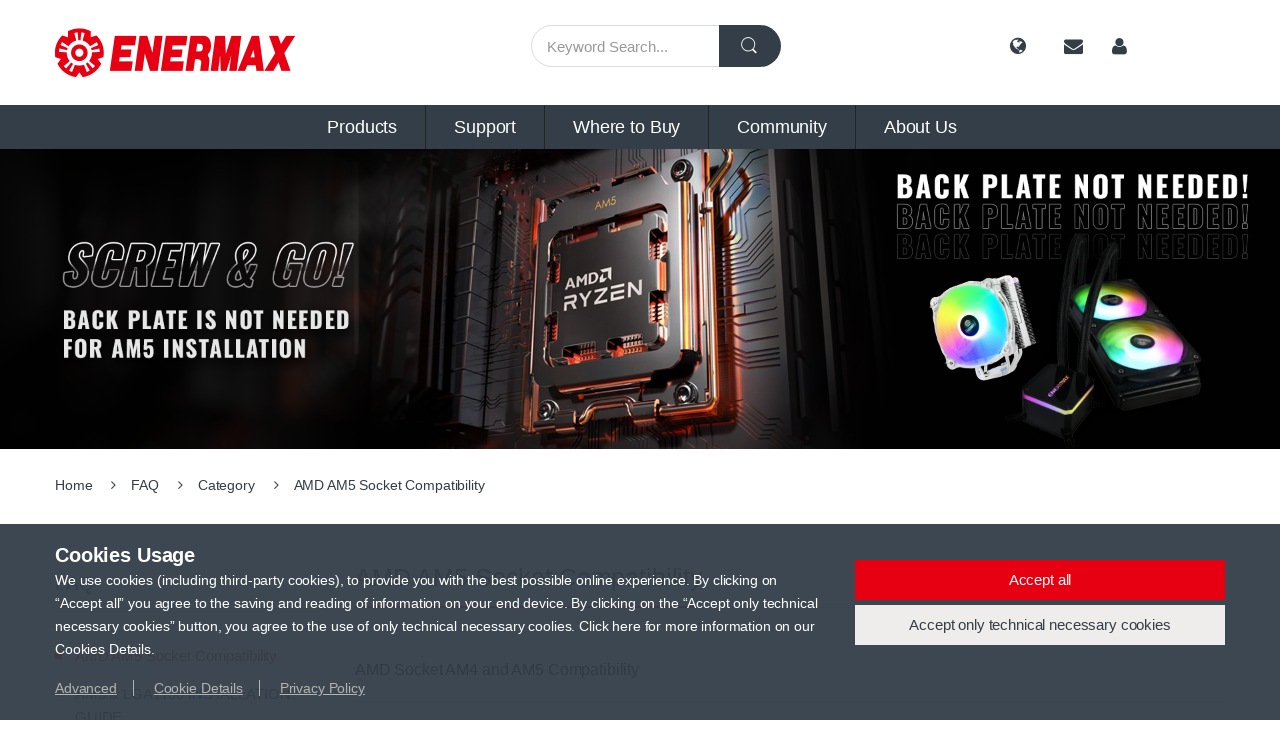

--- FILE ---
content_type: text/html; charset=UTF-8
request_url: https://www.enermax.com/en/faq/category/ENERMAX-AM4-AM5-ready
body_size: 11323
content:
<!DOCTYPE html>
<!--[if IE 8]> <html lang="en" class="ie8"> <![endif]-->
<!--[if IE 9]> <html lang="en" class="ie9"> <![endif]-->
<!--[if !IE]><!--> <html lang="en"> <!--<![endif]-->
<head>
	<title>2023 AMD Socket Compatibility - Category - FAQ - ENERMAX Technology Corporation</title>
<!-- Meta -->
<meta charset="utf-8">
<meta http-equiv="X-UA-Compatible" content="IE=edge">
<meta name="keywords" content="AMD AM5 Socket Compatibility">
<meta name="description" content="">
<meta name="author" content="ENERMAX Technology Corporation">

<link rel="shortcut icon" href="/archive/system/company/favicon.ico">
<!-- Mobile Metas -->
<meta name="viewport" content="width=device-width, initial-scale=1, minimum-scale=1.0, shrink-to-fit=no">

<link rel="shortcut icon" href="https://www.enermax.com/files/en/assets/images/favicon.ico">

<!-- CSS -->
<link href="https://www.enermax.com/files/en/assets/css/bootstrap.min.css" rel="stylesheet" type="text/css" />
<!-- bootstrap css -->
<link href="https://www.enermax.com/files/en/assets/css/font-awesome.min.css" rel="stylesheet" type="text/css" />
<!-- fontawesome css -->
<link href="https://www.enermax.com/files/en/assets/css/animate.min.css" rel="stylesheet" type="text/css" />
<!-- animate css -->
<link href="https://www.enermax.com/files/en/assets/css/font-electro.css" rel="stylesheet" type="text/css" />
<!-- template css -->
<link href="https://www.enermax.com/files/en/assets/css/owl-carousel.css" rel="stylesheet" type="text/css" />
<!-- Slider Revolution Css Setting -->

<link href="https://www.enermax.com/files/en/assets/css/style.css?v=2025042502" rel="stylesheet" type="text/css" />
<link href="https://www.enermax.com/files/en/assets/css/colors/red.css" rel="stylesheet" type="text/css" />
<link href="https://www.enermax.com/files/en/assets/css/flexslider.css" rel="stylesheet" type="text/css" />
<!-- xzoom css -->
<link href="https://www.enermax.com/files/en/assets/css/xzoom.css" rel="stylesheet" type="text/css" />
<!-- jQuery fancybox CSS -->
<link href="https://www.enermax.com/files/en/assets/js/fancybox/source/jquery.fancybox.css" rel="stylesheet" type="text/css" />
<link href="https://www.enermax.com/files/en/assets/js/fancybox/source/magnific-popup/css/magnific-popup.css" rel="stylesheet" type="text/css" />
<link href="https://www.enermax.com/files/en/assets/css/custom.css?v=2025042502" rel="stylesheet" type="text/css" />



	

<link rel="canonical" href="https://www.enermax.com/en/faq/category/ENERMAX-AM4-AM5-ready" />
<meta property="og:url" content="https://www.enermax.com/en/faq/category/ENERMAX-AM4-AM5-ready"/>
<meta property="og:type" content="website"/>
<meta property="og:title" content="2023 AMD Socket Compatibility - Category - FAQ - ENERMAX Technology Corporation"/>
<meta property="og:site_name" content="ENERMAX Technology Corporation" />


<link rel="stylesheet" type="text/css" href="https://www.enermax.com/systems/js/jquery-confirm/jquery-confirm.min.css" />
<link rel="stylesheet" type="text/css" href="https://www.enermax.com/systems/js/bootstrap-nav-wizard/bootstrap-nav-wizard.min.css" />
<link rel="stylesheet" type="text/css" href="https://www.enermax.com/systems/css/css-loader.css" />
<!--custom CSS-->
<link rel="stylesheet" type="text/css" href="https://www.enermax.com/systems/css/custom.css" />
<link href="https://www.enermax.com/admin/contentbuilder/assets/minimalist-basic/content-bootstrap.css" rel="stylesheet" type="text/css" />
<!--datetimepicker CSS-->
<link rel="stylesheet" type="text/css" href="https://www.enermax.com/systems/js/datepicker3/css/bootstrap-datepicker3.min.css" />
<link rel="stylesheet" type="text/css" href="https://www.enermax.com/systems/js/datetimepicker2.5.5/jquery.datetimepicker.min.css" />
<!-- Google Knowledge Graph - By Chinnie @241115 -->
<script type="application/ld+json">
{
  "@context": "https://schema.org",
  "@type": ["Organization", "LocalBusiness"],
  "name": "ENERMAX Technology Corporation",
  "url": "https://www.enermax.com",
  "logo": "https://www.enermax.com/archive/system/company/logo.png",
  "sameAs": [
    "https://www.facebook.com/OfficialENERMAX",
    "https://www.instagram.com/officialenermax/",
    "https://www.youtube.com/user/EnermaxGlobal"
  ],
  "contactPoint": [{
    "@type": "ContactPoint",
    "telephone": "+886-3-3161675",
    "contactType": "Customer Service",
    "areaServed": ["TW", "global"],
    "availableLanguage": "zh-Hant"
  }],
  "address": {
    "@type": "PostalAddress",
    "streetAddress": "2F-1, No. 888, Jingguo Road",
    "addressLocality": "Taoyuan Dist.",
    "addressRegion": "Taoyuan City",
    "postalCode": "33033",
    "addressCountry": "TW"
  }
}
</script>




<!-- Google Tag Manager By Diego  @210526 -->
<script type="text/plain" data-cookiescript="unaccepted" data-cookiecategory="marketing ga" >(function(w,d,s,l,i){w[l]=w[l]||[];w[l].push({'gtm.start':
new Date().getTime(),event:'gtm.js'});var f=d.getElementsByTagName(s)[0],
j=d.createElement(s),dl=l!='dataLayer'?'&l='+l:'';j.async=true;j.src=
'https://www.googletagmanager.com/gtm.js?id='+i+dl;f.parentNode.insertBefore(j,f);
})(window,document,'script','dataLayer','GTM-NRFCK7P');</script>
<!-- End Google Tag Manager -->

<!-- Google Tag Manager (noscript) @210526  -->
<noscript><iframe src="https://www.googletagmanager.com/ns.html?id=GTM-NRFCK7P"
height="0" width="0" style="display:none;visibility:hidden"></iframe></noscript>
<!-- End Google Tag Manager (noscript) -->



<!-- Google Search Console - By Diego -->
<meta name="google-site-verification" content="lMAOZKdcjoof6HAQu4iGOOVFHjGKokHm7y3WzhIwbXc" />

<link rel="stylesheet" href="https://www.enermax.com/archive/products/item/CSS/enermax_pc.css">



<!-- Global site tag (gtag.js) - Google Analytics -->
<script async type="text/plain" data-cookiescript="unaccepted" data-cookiecategory="marketing ga" src="https://www.googletagmanager.com/gtag/js?id=UA-164660454-1"></script>
<script type="text/plain" data-cookiescript="unaccepted" data-cookiecategory="marketing ga" >
  window.dataLayer = window.dataLayer || [];
  function gtag(){dataLayer.push(arguments);}
  gtag('js', new Date());

  gtag('config', 'UA-164660454-1');
</script>

	<script type="application/ld+json">
	[{"@context":"http:\/\/schema.org","@type":"BreadcrumbList","itemListElement":[{"@type":"ListItem","position":1,"item":{"@id":"https:\/\/www.enermax.com\/en","name":"Home"}},{"@type":"ListItem","position":2,"item":{"@id":"https:\/\/www.enermax.com\/en\/faq","name":"FAQ"}},{"@type":"ListItem","position":3,"item":{"@id":"https:\/\/www.enermax.com\/en\/faq\/category","name":"Category"}},{"@type":"ListItem","position":4,"item":{"@id":"https:\/\/www.enermax.com\/en\/faq\/category\/Enermax-AM4-AM5-ready","name":"AMD AM5 Socket Compatibility"}}]},{"@context":"http:\/\/schema.org","@type":"ItemList","name":"AMD AM5 Socket Compatibility","url":"https:\/\/www.enermax.com\/en\/faq\/category\/Enermax-AM4-AM5-ready","numberOfItems":1,"itemListElement":[{"@type":"ListItem","name":"AMD Socket AM4 and AM5 Compatibility","url":"https:\/\/www.enermax.com\/en\/faq\/amd-socket-am4-and-am5-compatibility","description":"ENERMAX CPU Coolers are fully compatible with AMD Socket AM5 for Ryzen 7000 processors.","position":1}]}]
</script>



</head>

<body class="page home page-template-default">
	 <!-- Mobile menu -->
	 <div class="mobile-small-menu">
        <ul class="list-unstyled m-b-0">
            <li><a href="https://www.enermax.com/en" title="Home"><i class="fa fa-home icon"></i>Home</a></li>
            <li><a href="#sp-search-form" class="m-search sp-searchbutton"><i class="fa fa-search icon"></i>Search</a></li>
            <li><a href="https://www.enermax.com/en/member"><i class="fa fa-user icon"></i>Member</a></li>
        </ul>
    </div>

	 <div data-nosnippet class="privacyPreference-wrapper privacyPreference-bottom" style="display: none;">
		 <div class="card-box wild-box dark privacy-area" id="privacy-area-min">
			 <div class="card-contanier">
				 <div class="row">
					 <div class="col-lg-8">
						 <div class="m-b-0">
							 <span class="lead font-weight-bold">Cookies Usage</span>
						 </div>
						 <p style="text-align: center;">We use cookies (including third-party cookies), to provide you with the best possible online experience. By clicking on &ldquo;Accept all&rdquo; you agree to the saving and reading of information on your end device. By clicking on the &ldquo;Accept only technical necessary cookies&rdquo; button, you agree to the use of only technical necessary coolies. Click here for more information on our Cookies Details.</p>

						 						 <div class="checkbox-inline p-a-0 hide-only">
							 <label class="checkbox bounce checkbox-sty-1">
								 <input type="checkbox" class="field-post" data-field="essential" checked disabled>
								 <svg viewBox="0 0 21 21">
									 <polyline points="5 10.75 8.5 14.25 16 6"></polyline>
								 </svg>
								 Necessary cookies
							 </label>
						 </div>
						 						 <div class="checkbox-inline p-a-0 hide-only">
							 <label class="checkbox bounce checkbox-sty-1">
								 <input type="checkbox" class="field-post" data-field="marketing"  >
								 <svg viewBox="0 0 21 21">
									 <polyline points="5 10.75 8.5 14.25 16 6"></polyline>
								 </svg>
								 Marketing
							 </label>
						 </div>
						 						 <div class="checkbox-inline p-a-0 hide-only">
							 <label class="checkbox bounce checkbox-sty-1">
								 <input type="checkbox" class="field-post" data-field="external"  >
								 <svg viewBox="0 0 21 21">
									 <polyline points="5 10.75 8.5 14.25 16 6"></polyline>
								 </svg>
								 External Media
							 </label>
						 </div>
						 
						 <p class="m-b-0">
							 <a href="#" class="p-r-1 m-r-1 method-switch" data-target="max" style="color: #b3b3b3; border-right: 1px solid;" title="Advanced">
								 <u>Advanced</u></a>
							 <a href="https://www.enermax.com/en/policy/cookie" class="p-r-1 m-r-1" style="color: #b3b3b3; border-right: 1px solid;" title="Cookie Details">
								 <u>Cookie Details</u></a>
							 <a href="https://www.enermax.com/en/policy/privacy" class="p-r-1 m-r-1" style="color: #b3b3b3;" title="Privacy Policy">
								 <u>Privacy Policy</u></a>
						 </p>
					 </div>
					 <div class="col-lg-4">
						 <div class="m-t-1" style="margin-bottom: 5px;">
							 <a href="#" class="btn btn-sm btn-primary radius-0 w-100p method-selectall" title="Accept all">Accept all</a>
						 </div>
						 <div class="m-b-1">
							 <a href="#" class="btn btn-sm radius-0 w-100p method-save" title="Accept only technical necessary cookies">Accept only technical necessary cookies</a>
						 </div>
					 </div>
				 </div>

			 </div>
		 </div>

		 <div class="card-box wild-box dark privacy-area" id="privacy-area-max" style="display:none;">
			 <div class="card-contanier">
				 <div class="row">
					 <div class="col-xl-9 col-lg-8">
						 <div class="m-b-0">
							 <span class="lead font-weight-bold">Cookies Usage</span>
						 </div>
						 <p style="text-align: center;">We use cookies (including third-party cookies), to provide you with the best possible online experience. By clicking on &ldquo;Accept all&rdquo; you agree to the saving and reading of information on your end device. By clicking on the &ldquo;Accept only technical necessary cookies&rdquo; button, you agree to the use of only technical necessary coolies. Click here for more information on our Cookies Details.</p>

						 <div class="m-y-1">
							 								 <div class="collapse-wrap">
									 <div class="row">
										 <div class="col-xs-6">
											 <h4 class="title">Necessary cookies</h4>
										 </div>
										 <div class="col-xs-6 text-xs-right">
											 <div class="switch-sty-1 hide-only">
												 <span class="off">off</span>
												 <label class="switch">
													 <input type="checkbox" class="field-post" data-field="essential" checked disabled>
													 <span class="slider round" style="background-color: #8cc4f1"></span>
												 </label>
												 <span class="on">on</span>
											 </div>
										 </div>
										 <div class="col-xs-12">
											 <p class="desc m-b-0">Essential cookies enable basic functions and are necessary for the proper function of the website.</p>
											 <div class="text-center">
												 <a style="color: #eb1924;" data-toggle="collapse" href="#coll-essential" role="button" aria-expanded="false"
													aria-controls="coll-essential" title="Detail">
													 <u>Detail</u>
												 </a>
											 </div>
											 <div class="collapse m-t-1" id="coll-essential">
												 													 <table class="table table-bordered table-sm m-b-1" style="background-color: #fff; color: #222;">
														 <tbody>
														 <tr>
															 <th>Name</th>
															 <td>
																 Local website

																 <div class="switch-sty-1 pull-right hide-only">
																	 <span class="off">off</span>
																	 <label class="switch">
																		 <input type="checkbox" class="field-post" data-parent="essential" data-field="local" checked disabled>
																		 <span class="slider round" style="background-color: #8cc4f1"></span>
																	 </label>
																	 <span class="on">on</span>
																 </div>
															 </td>
														 </tr>
														 <tr>
															 <th>Desc.</th>
															 <td>Saves the visitors preferences selected in the Cookie Box of Borlabs Cookie.</td>
														 </tr>
														 </tbody>
													 </table>
												 											 </div>
										 </div>
									 </div>


								 </div>
							 								 <div class="collapse-wrap">
									 <div class="row">
										 <div class="col-xs-6">
											 <h4 class="title">Marketing</h4>
										 </div>
										 <div class="col-xs-6 text-xs-right">
											 <div class="switch-sty-1 hide-only">
												 <span class="off">off</span>
												 <label class="switch">
													 <input type="checkbox" class="field-post" data-field="marketing"  >
													 <span class="slider round" ></span>
												 </label>
												 <span class="on">on</span>
											 </div>
										 </div>
										 <div class="col-xs-12">
											 <p class="desc m-b-0">Marketing cookies are used by third-party advertisers or publishers to display personalized ads. They do this by tracking visitors across websites.</p>
											 <div class="text-center">
												 <a style="color: #eb1924;" data-toggle="collapse" href="#coll-marketing" role="button" aria-expanded="false"
													aria-controls="coll-marketing" title="Detail">
													 <u>Detail</u>
												 </a>
											 </div>
											 <div class="collapse m-t-1" id="coll-marketing">
												 													 <table class="table table-bordered table-sm m-b-1" style="background-color: #fff; color: #222;">
														 <tbody>
														 <tr>
															 <th>Name</th>
															 <td>
																 Google Analytics

																 <div class="switch-sty-1 pull-right hide-only">
																	 <span class="off">off</span>
																	 <label class="switch">
																		 <input type="checkbox" class="field-post" data-parent="marketing" data-field="ga"  >
																		 <span class="slider round" ></span>
																	 </label>
																	 <span class="on">on</span>
																 </div>
															 </td>
														 </tr>
														 <tr>
															 <th>Desc.</th>
															 <td>Cookie by Google used for website analytics. Generates statistical data on how the visitor uses the website.</td>
														 </tr>
														 </tbody>
													 </table>
												 											 </div>
										 </div>
									 </div>


								 </div>
							 								 <div class="collapse-wrap">
									 <div class="row">
										 <div class="col-xs-6">
											 <h4 class="title">External Media</h4>
										 </div>
										 <div class="col-xs-6 text-xs-right">
											 <div class="switch-sty-1 hide-only">
												 <span class="off">off</span>
												 <label class="switch">
													 <input type="checkbox" class="field-post" data-field="external"  >
													 <span class="slider round" ></span>
												 </label>
												 <span class="on">on</span>
											 </div>
										 </div>
										 <div class="col-xs-12">
											 <p class="desc m-b-0">Content from video platforms and social media platforms is blocked by default. If External Media cookies are accepted, access to those contents no longer requires manual consent.</p>
											 <div class="text-center">
												 <a style="color: #eb1924;" data-toggle="collapse" href="#coll-external" role="button" aria-expanded="false"
													aria-controls="coll-external" title="Detail">
													 <u>Detail</u>
												 </a>
											 </div>
											 <div class="collapse m-t-1" id="coll-external">
												 													 <table class="table table-bordered table-sm m-b-1" style="background-color: #fff; color: #222;">
														 <tbody>
														 <tr>
															 <th>Name</th>
															 <td>
																 Google Maps

																 <div class="switch-sty-1 pull-right hide-only">
																	 <span class="off">off</span>
																	 <label class="switch">
																		 <input type="checkbox" class="field-post" data-parent="external" data-field="gmap"  >
																		 <span class="slider round" ></span>
																	 </label>
																	 <span class="on">on</span>
																 </div>
															 </td>
														 </tr>
														 <tr>
															 <th>Desc.</th>
															 <td>Used to unblock Google Maps content.</td>
														 </tr>
														 </tbody>
													 </table>
												 													 <table class="table table-bordered table-sm m-b-1" style="background-color: #fff; color: #222;">
														 <tbody>
														 <tr>
															 <th>Name</th>
															 <td>
																 YouTube

																 <div class="switch-sty-1 pull-right hide-only">
																	 <span class="off">off</span>
																	 <label class="switch">
																		 <input type="checkbox" class="field-post" data-parent="external" data-field="youtube"  >
																		 <span class="slider round" ></span>
																	 </label>
																	 <span class="on">on</span>
																 </div>
															 </td>
														 </tr>
														 <tr>
															 <th>Desc.</th>
															 <td>Used to unblock YouTube content.</td>
														 </tr>
														 </tbody>
													 </table>
												 											 </div>
										 </div>
									 </div>


								 </div>
							 						 </div>

					 </div>
					 <div class="col-xl-3 col-lg-4">
						 <div class="m-t-1" style="margin-bottom: 5px;">
							 <a href="#" class="btn btn-sm btn-primary radius-0 w-100p method-selectall" title="Accept all">Accept all</a>
						 </div>
						 <div class="m-b-1">
							 <a href="#" class="btn btn-sm radius-0 w-100p method-save" title="Accept only technical necessary cookies">Accept only technical necessary cookies</a>
						 </div>

						 <div class="m-b-1 text-center">
							 <a href="#" class="method-switch" data-target="min" style="color: #888;" title="Back"><u>Back</u></a>
						 </div>

						 <div class="m-b-1 text-center">
							 <a href="https://www.enermax.com/en/policy/cookie" style="color: #888;" title="Cookie Details"><u>Cookie Details</u></a>
						 </div>

						 <div class="m-b-1 text-center">
							 <a href="https://www.enermax.com/en/policy/privacy" style="color: #888;" title="Privacy Policy"><u>Privacy Policy</u></a>
						 </div>
					 </div>
				 </div>

			 </div>
		 </div>
	 </div>

	 


	 <div id="page" class="hfeed site">
		<form id="sp-search-form" class="sp-search-form close hidden-lg-up" action="">
   <input type="text" placeholder="Keyword Search">
   <button type="submit">
       <i class="fa fa-search"></i>
   </button>
</form>

<header id="masthead" class="site-header header-v3">
   <div class="container hidden-md-down">
       <div class="row">

           <!-- ============================================================= Header Logo ============================================================= -->
           <div class="header-logo">
               <a href="https://www.enermax.com/en" title="Home" class="header-logo-link">
                   <img src="/archive/system/company/logo.png" alt="logo">
               </a>
           </div>
           <!-- ============================================================= Header Logo : End============================================================= -->

           <form class="navbar-search" action="https://www.enermax.com/en/search" method="GET">
               <div class="input-group">
                   <input type="text" id="search" class="form-control search-field" dir="ltr" name="keyword"  placeholder="Keyword Search..."/>
                   <div class="input-group-btn">
                       
                       <button type="submit" class="btn btn-secondary" title="Search"><i class="ec ec-search"></i></button>
                   </div>
               </div>
           </form>

           <div class="top-icon">

               <ul class="navbar-member nav navbar-nav pull-right flip">
                   <li class="nav-item">
                                            <a href="https://www.enermax.com/en/member/login" title="Member login" class="nav-link"><i class="fa fa-user"></i></a>
                                       </li>
               </ul>

               <ul class="navbar-email nav navbar-nav pull-right flip">
                   <li class="nav-item">
                       <a href="https://www.enermax.com/en/contact" title="Contact Us" class="nav-link"><i
                               class="fa fa-envelope"></i></a>
                   </li>
               </ul>

               <ul class="navbar-wishlist nav navbar-nav pull-right flip">
                   <li class="nav-item dropdown">
                       <a href="#" class="nav-link" data-toggle="dropdown" title="Languages">
                           <i class="fa fa-globe"></i>
                        </a>
                        <ul class="dropdown-menu dropdown-menu-mini-cart lang-menu">
                            <li>
                                <a href="https://www.enermax.com" title="Taiwan / 繁體中文">
                                    Taiwan / 繁體中文
                                </a>
                            </li>
                            
                            <li>
                                <a href="https://www.enermax.com/en" title="Global / English">
                                    Global / English
                                </a>
                            </li>
                            
                            <li>
                                <a href="https://enermaxusa.com/" title="USA / English">
                                    USA / English
                                </a>
                            </li>
                            
                            <li>
                                <a href="https://www.enermax.com/jp" title="Japan / 日本語">
                                    Japan / 日本語
                                </a>
                            </li>
                            <li>
                                <a href="http://www.enermaxkorea.com/" title="Korea / 한국어">
                                    Korea / 한국어
                                </a>
                            </li>
                            
                            <li>
                                <a href="https://www.enermax.com/ru" title="Russia / русский">
                                    Russia / русский
                                </a>
                            </li>
                            
                            <li>
                                <a href="https://www.enermax.com/de" title="Germany / Deutsche">
                                    Germany / Deutsche
                                </a>
                            </li>
                        </ul>
                   </li>
               </ul>

           </div>

       </div><!-- /.row -->
   </div><!-- /.container -->

   <div class="container hidden-lg-up">
       <div class="handheld-header">

           <div class="sp-iconbox">
               <ul class="list-unstyled">
                   <li>
                       <a href="tel:886-3-316-1675" class="nav-link" title="Languages">
                           <i class="fa fa-phone"></i>
                       </a>
                   </li>
                   <li class="nav-item">
                       <a href="#" class="nav-link" data-toggle="dropdown"><i class="fa fa-globe"></i></a>

                       <ul class="dropdown-menu dropdown-menu-mini-cart lang-menu">
                        <li>
                            <a href="https://www.enermax.com">
                                Taiwan / 繁體中文
                            </a>
                        </li>
                           
                        <li>
                            <a href="https://www.enermax.com/en">
                                Global / English
                            </a>
                        </li>
                       
                        <li>
                            <a href="https://enermaxusa.com/">
                                USA / English
                            </a>
                        </li>
                           
                        <li>
                            <a href="https://www.enermax.com/jp">
                                Japan / 日本語
                            </a>
                        </li>
                        <li>
                            <a href="http://www.enermaxkorea.com/">
                                Korea / 한국어
                            </a>
                        </li>
                        
                        <li>
                            <a href="https://www.enermax.com/ru">
                                Russia / русский
                            </a>
                        </li>
                        
                        <li>
                            <a href="https://www.enermax.com/de">
                                Germany / Deutsche
                            </a>
                        </li>
                    </ul>
                   </li>
                   <li>
                       <a href="https://www.enermax.com/en/contact" title="Contact Us" class="nav-link">
                           <i class="fa fa-envelope"></i>
                       </a>
                   </li>
                   <li>
                                            <a href="https://www.enermax.com/en/member/login" title="Member login" class="nav-link"><i class="fa fa-user"></i></a>
                                       </li>

               </ul>
           </div>

           <div class="header-logo">
               <a href="https://www.enermax.com/en" title="Home" class="header-logo-link">
                   <img src="/archive/system/company/logo.png" alt="logo">
               </a>
           </div>

           <div class="sp-search">
               <button type="button" class="sp-searchbutton"><i class="fa fa-search"></i></button>
           </div>

           <div class="handheld-navigation-wrapper">
               <div class="handheld-navbar-toggle-buttons clearfix">
                   <button class="navbar-toggler navbar-toggle-hamburger hidden-lg-up pull-right flip"
                       type="button">
                       <i class="fa fa-bars" aria-hidden="true"></i>
                   </button>
                   <button class="navbar-toggler navbar-toggle-close hidden-lg-up pull-right flip"
                       type="button">
                       <i class="ec ec-close-remove"></i>
                   </button>
               </div>
               <div class="handheld-navigation hidden-lg-up" id="default-hh-header">
                   <span class="ehm-close">Close</span>
                   <ul id="menu-all-departments-menu-1" class="nav nav-inline yamm">
                                              <li class="menu-item menu-item-has-children animate-dropdown dropdown">
                           <a href="/en/products/" title="Products" data-toggle="dropdown" class="dropdown-toggle"
                               aria-haspopup="true" target="_blank">Products</a>
                                                      <ul role="menu" class=" dropdown-menu">
                                                              <li class="menu-item animate-dropdown">
                                   <a href="/en/products/category/power-supply" title="POWER SUPPLY" >POWER SUPPLY</a>
                               </li>
                                                              <li class="menu-item animate-dropdown">
                                   <a href="/en/products/category/cpu-liquid-cooler" title="LIQUID CPU COOLER" >LIQUID CPU COOLER</a>
                               </li>
                                                              <li class="menu-item animate-dropdown">
                                   <a href="/en/products/category/cpu-air-cooler" title="AIR CPU COOLER" >AIR CPU COOLER</a>
                               </li>
                                                              <li class="menu-item animate-dropdown">
                                   <a href="/en/products/category/case" title="CASE" >CASE</a>
                               </li>
                                                              <li class="menu-item animate-dropdown">
                                   <a href="/en/products/category/fan" title="FAN" >FAN</a>
                               </li>
                                                              <li class="menu-item animate-dropdown">
                                   <a href="/en/products/category/peripheral" title="PERIPHERAL" >PERIPHERAL</a>
                               </li>
                                                          </ul>
                                                  </li>
                                              <li class="menu-item menu-item-has-children animate-dropdown dropdown">
                           <a href="/en/support" title="Support" data-toggle="dropdown" class="dropdown-toggle"
                               aria-haspopup="true" >Support</a>
                                                      <ul role="menu" class=" dropdown-menu">
                                                              <li class="menu-item animate-dropdown">
                                   <a href="/en/support" title="Technical Support" >Technical Support</a>
                               </li>
                                                              <li class="menu-item animate-dropdown">
                                   <a href="/en/faq" title="FAQ" >FAQ</a>
                               </li>
                                                              <li class="menu-item animate-dropdown">
                                   <a href="/en/faq/category/ENERMAX-AM4-AM5-ready" title="Question about CPU Cooler for AM5" >Question about CPU Cooler for AM5</a>
                               </li>
                                                              <li class="menu-item animate-dropdown">
                                   <a href="/en/policy/warranty" title="Warranty" >Warranty</a>
                               </li>
                                                              <li class="menu-item animate-dropdown">
                                   <a href="/en/contact" title="Contact Us" >Contact Us</a>
                               </li>
                                                          </ul>
                                                  </li>
                                              <li class="menu-item ">
                           <a href="/en/location" title="Where to Buy"  >Where to Buy</a>
                                                  </li>
                                              <li class="menu-item menu-item-has-children animate-dropdown dropdown">
                           <a href="/en/news" title="Community" data-toggle="dropdown" class="dropdown-toggle"
                               aria-haspopup="true" >Community</a>
                                                      <ul role="menu" class=" dropdown-menu">
                                                              <li class="menu-item animate-dropdown">
                                   <a href="/en/news/category/press-releases" title="Press Room" >Press Room</a>
                               </li>
                                                              <li class="menu-item animate-dropdown">
                                   <a href="/en/reviews" title="Awards" >Awards</a>
                               </li>
                                                              <li class="menu-item animate-dropdown">
                                   <a href="/en/news/category/pcbuilds" title="Builds" >Builds</a>
                               </li>
                                                              <li class="menu-item animate-dropdown">
                                   <a href="/en/albums" title="Events" >Events</a>
                               </li>
                                                          </ul>
                                                  </li>
                                              <li class="menu-item menu-item-has-children animate-dropdown dropdown">
                           <a href="/en/about" title="About Us" data-toggle="dropdown" class="dropdown-toggle"
                               aria-haspopup="true" >About Us</a>
                                                      <ul role="menu" class=" dropdown-menu">
                                                              <li class="menu-item animate-dropdown">
                                   <a href="/en/about/international-subsidiaries" title="International Subsidiaries &amp; Partners" >International Subsidiaries &amp; Partners</a>
                               </li>
                                                              <li class="menu-item animate-dropdown">
                                   <a href="/en/about/milestone" title="Milestone" >Milestone</a>
                               </li>
                                                              <li class="menu-item animate-dropdown">
                                   <a href="/en/about/socialmedia" title="ENERMAX on Social Media" >ENERMAX on Social Media</a>
                               </li>
                                                          </ul>
                                                  </li>
                                          </ul>
               </div>
           </div>
       </div>
   </div>

</header><!-- #masthead -->

<nav class="navbar navbar-primary navbar-full yamm hidden-md-down">
   <div class="container">
       <div class="clearfix">
           <button class="navbar-toggler hidden-sm-up pull-right flip" type="button" data-toggle="collapse"
               data-target="#header-v3">
               &#9776;
           </button>
       </div>

       <div class="collapse navbar-toggleable-xs" id="header-v3">
           <ul class="nav navbar-nav">
                              <li class="menu-item menu-item-has-children animate-dropdown dropdown">
                    <a href="/en/products/" title="Products" data-toggle="dropdown" class="dropdown-toggle"
                    aria-haspopup="true" onclick="javascript: location.href='/en/products/'" target="_blank">Products</a>
                                       <ul role="menu" class=" dropdown-menu">
                                                <li class="menu-item animate-dropdown">
                            <a href="/en/products/category/power-supply" title="POWER SUPPLY" >POWER SUPPLY</a>
                        </li>
                                                <li class="menu-item animate-dropdown">
                            <a href="/en/products/category/cpu-liquid-cooler" title="LIQUID CPU COOLER" >LIQUID CPU COOLER</a>
                        </li>
                                                <li class="menu-item animate-dropdown">
                            <a href="/en/products/category/cpu-air-cooler" title="AIR CPU COOLER" >AIR CPU COOLER</a>
                        </li>
                                                <li class="menu-item animate-dropdown">
                            <a href="/en/products/category/case" title="CASE" >CASE</a>
                        </li>
                                                <li class="menu-item animate-dropdown">
                            <a href="/en/products/category/fan" title="FAN" >FAN</a>
                        </li>
                                                <li class="menu-item animate-dropdown">
                            <a href="/en/products/category/peripheral" title="PERIPHERAL" >PERIPHERAL</a>
                        </li>
                                            </ul>
                                  </li>
                              <li class="menu-item menu-item-has-children animate-dropdown dropdown">
                    <a href="/en/support" title="Support" data-toggle="dropdown" class="dropdown-toggle"
                    aria-haspopup="true" onclick="javascript: location.href='/en/support'" >Support</a>
                                       <ul role="menu" class=" dropdown-menu">
                                                <li class="menu-item animate-dropdown">
                            <a href="/en/support" title="Technical Support" >Technical Support</a>
                        </li>
                                                <li class="menu-item animate-dropdown">
                            <a href="/en/faq" title="FAQ" >FAQ</a>
                        </li>
                                                <li class="menu-item animate-dropdown">
                            <a href="/en/faq/category/ENERMAX-AM4-AM5-ready" title="Question about CPU Cooler for AM5" >Question about CPU Cooler for AM5</a>
                        </li>
                                                <li class="menu-item animate-dropdown">
                            <a href="/en/policy/warranty" title="Warranty" >Warranty</a>
                        </li>
                                                <li class="menu-item animate-dropdown">
                            <a href="/en/contact" title="Contact Us" >Contact Us</a>
                        </li>
                                            </ul>
                                  </li>
                              <li class="menu-item ">
                    <a href="/en/location" title="Where to Buy"  >Where to Buy</a>
                                  </li>
                              <li class="menu-item menu-item-has-children animate-dropdown dropdown">
                    <a href="/en/news" title="Community" data-toggle="dropdown" class="dropdown-toggle"
                    aria-haspopup="true" onclick="javascript: location.href='/en/news'" >Community</a>
                                       <ul role="menu" class=" dropdown-menu">
                                                <li class="menu-item animate-dropdown">
                            <a href="/en/news/category/press-releases" title="Press Room" >Press Room</a>
                        </li>
                                                <li class="menu-item animate-dropdown">
                            <a href="/en/reviews" title="Awards" >Awards</a>
                        </li>
                                                <li class="menu-item animate-dropdown">
                            <a href="/en/news/category/pcbuilds" title="Builds" >Builds</a>
                        </li>
                                                <li class="menu-item animate-dropdown">
                            <a href="/en/albums" title="Events" >Events</a>
                        </li>
                                            </ul>
                                  </li>
                              <li class="menu-item menu-item-has-children animate-dropdown dropdown">
                    <a href="/en/about" title="About Us" data-toggle="dropdown" class="dropdown-toggle"
                    aria-haspopup="true" onclick="javascript: location.href='/en/about'" >About Us</a>
                                       <ul role="menu" class=" dropdown-menu">
                                                <li class="menu-item animate-dropdown">
                            <a href="/en/about/international-subsidiaries" title="International Subsidiaries &amp; Partners" >International Subsidiaries &amp; Partners</a>
                        </li>
                                                <li class="menu-item animate-dropdown">
                            <a href="/en/about/milestone" title="Milestone" >Milestone</a>
                        </li>
                                                <li class="menu-item animate-dropdown">
                            <a href="/en/about/socialmedia" title="ENERMAX on Social Media" >ENERMAX on Social Media</a>
                        </li>
                                            </ul>
                                  </li>
                          </ul>
       </div><!-- /.collpase -->
   </div><!-- /.-container -->
</nav><!-- /.navbar -->


		<div id="content" class="site-content" tabindex="-1">

   <!-- 註:電腦版內頁banner -->
   <div class="inner-banner com-bn">
      <img src="/archive/faq/seo/AM5-Compatibility-for-CPU-Cooler_1920x450-EN.png" alt="">
  </div>

  <!-- 註:手機版內頁banner -->
  <div class="inner-banner sp-bn">
      <img src="/archive/faq/seo/AM5-Compatibility-for-CPU-Cooler_1920x450-EN.png" alt="">
  </div>

  <div class="container">
      <nav class="woocommerce-breadcrumb">
          <ul class="list-unstyled">
                         <li><a href="https://www.enermax.com/en" title="Home">Home</a></li>
                         <li><a href="https://www.enermax.com/en/faq" title="FAQ">FAQ</a></li>
                         <li><a href="https://www.enermax.com/en/faq/category" title="Category">Category</a></li>
                         <li><a href="https://www.enermax.com/en/faq/category/Enermax-AM4-AM5-ready" title="AMD AM5 Socket Compatibility">AMD AM5 Socket Compatibility</a></li>
                     </ul>
      </nav>
       <div class="inner-content">
           <div class="row">
               <div class="col-md-3">
                   <div class="sidebar">
                       <form action="">
                           <aside class="widget">
                               <h5 class="widget-title">FAQ</h5>
                               <aside class="widget woocommerce widget_layered_nav">
                                   <ul class="list-unstyled">
                                                                           <li class="active"><a href="https://www.enermax.com/en/faq/category/Enermax-AM4-AM5-ready" title="AMD AM5 Socket Compatibility">AMD AM5 Socket Compatibility</a></li>
                                                                           <li ><a href="https://www.enermax.com/en/faq/category/lga1700-and-am4-am5-sockets-installation-guide" title="AM5 &amp; LGA1700 INSTALLATION GUIDE">AM5 &amp; LGA1700 INSTALLATION GUIDE</a></li>
                                                                           <li ><a href="https://www.enermax.com/en/faq/category/customer-service" title="CUSTOMER SERVICE">CUSTOMER SERVICE</a></li>
                                                                           <li ><a href="https://www.enermax.com/en/faq/category/setups---video-tutorials" title="SETUPS - VIDEO TUTORIALS">SETUPS - VIDEO TUTORIALS</a></li>
                                                                           <li ><a href="https://www.enermax.com/en/faq/category/cases" title="CASES">CASES</a></li>
                                                                           <li ><a href="https://www.enermax.com/en/faq/category/cooling" title="COOLING">COOLING</a></li>
                                                                           <li ><a href="https://www.enermax.com/en/faq/category/controllers" title="CONTROLLERS">CONTROLLERS</a></li>
                                                                           <li ><a href="https://www.enermax.com/en/faq/category/fans" title="FANS">FANS</a></li>
                                                                           <li ><a href="https://www.enermax.com/en/faq/category/power-supplies" title="POWER SUPPLIES">POWER SUPPLIES</a></li>
                                                                           <li ><a href="https://www.enermax.com/en/faq/category/enermax-tuner-software" title="ENERMAX Tuner Software">ENERMAX Tuner Software</a></li>
                                                                       </ul>
                               </aside>
                           </aside>
                           <aside id="tag_cloud-2" class="widget widget_tag_cloud">
   <h3 class="widget-title">Hot Keyword</h3>
   <div class="tagcloud">
         </div>
</aside>

                       </form>
                   </div>
               </div>
               <div class="col-md-9">
                   <main id="main" class="site-main">
                       <section>
                           <header>
                               <h1 class="h1">AMD AM5 Socket Compatibility</h1>
                           </header>

                           <div class="faq-toggle">
                                                             <div class="toggle-c panel panel-default">
                                   <div class="panel-heading" role="tab" id="heading-0">
                                       <div class="toggle-c-title">
                                           <h4 class="panel-title">
                                               <a class="collapsed" data-toggle="collapse" href="#collapse-0"
                                                   aria-expanded="false"
                                                   aria-controls="collapse-0">AMD Socket AM4 and AM5 Compatibility</a>
                                           </h4>
                                       </div>
                                   </div>
                                   <div id="collapse-0" class="toggle-c-content panel-collapse collapse"
                                       aria-labelledby="heading-0">
                                       <p class="desc">
                                          <p><img style="display: block; margin-left: auto; margin-right: auto;" src="/archive/faq/item/Enermax-AM4-AM5-ready/1540x503.jpg" alt="" width="1540" height="503" /></p>
<div class="row">
<div class="col-md-12">
<h1 class="size-48 is-title3-48 is-title-bold" style="text-align: center;">ENERMAX CPU Coolers are fully compatible with AMD Socket AM5 for Ryzen 7000 processors!</h1>
<p class="size-21" style="text-align: center;">The new AM5 socket (LGA1718) is used in AMD&rsquo;s new 4ᵗʰ generation Ryzen processors (Ryzen 7000 series).<br /> ALL ENERMAX CPU coolers released after late 2021 are AM5 ready! <br /> With ENERMAX CPU cooler series, users don&rsquo;t need an extra back plate for AM5!<br /> ENERMAX provides screws designed specifically for AM4's and AM5&rsquo;s pre-installed back plate.</p>
</div>
</div>
<p style="text-align: center;">&nbsp;</p>
<div class="row" style="background-color: #f0f0f0; padding: 12px; text-align: center;">
<div style="padding-top: 22px;">
<h3 style="text-align: center;">CPU AIO Liquid Cooler</h3>
<p>AQUAFUSION<br /> AQUAFUSION ADV<br /> LIQMAX III</p>
</div>
<div>
<div><img style="display: block; margin-left: auto; margin-right: auto;" src="/archive/faq/item/Enermax-AM4-AM5-ready/DSC_9338-gary.jpg" alt="" width="500" height="171" /></div>
</div>
<div class="row">
<div class="col-md-7">
<div><img src="/archive/faq/item/Enermax-AM4-AM5-ready/AMD-SCREW-02.jpg" alt="" width="500" height="297" /></div>
</div>
<div class="col-md-5 center" style="padding-top: 79px; font-size: 16px; display: inline-block;">
<div class="row">
<div style="display: flex; align-items: center;"><a href="https://youtu.be/LukeuaAQN_E" target="_blank"><img src="/archive/faq/item/Enermax-AM4-AM5-ready/YouTube_23392.png" alt="" width="50" height="50" /></a><a style="color: #ff0000; padding-left: 20px;" href="https://youtu.be/LukeuaAQN_E" target="_blank">Video Installation Guide </a></div>
</div>
<div class="row" style="padding-top: 20px;">
<div style="display: flex; align-items: center;"><a href="https://bit.ly/3g5ZukD" target="_blank"><img src="/archive/faq/item/Enermax-AM4-AM5-ready/file_type_pdf_icon_130274.png" alt="" width="50" height="50" /></a><a style="color: #ff0000; padding-left: 20px;" href="https://bit.ly/3g5ZukD" target="_blank">User Manual </a></div>
</div>
</div>
</div>
</div>
<div class="row" style="background-color: #f0f0f0; padding: 12px; text-align: center; margin-top: 14px;">
<div style="padding-top: 22px;">
<h3>CPU Air Cooler</h3>
<p>ETS-T50 AXE <br /> ETS-F40</p>
</div>
<div>
<div><img style="display: block; margin-left: auto; margin-right: auto;" src="/archive/faq/item/Enermax-AM4-AM5-ready/ETS-F40-BK-ARGB-left灰.jpg" alt="" width="500" height="199" /></div>
</div>
<div class="row">
<div class="col-md-7">
<div><img src="/archive/faq/item/Enermax-AM4-AM5-ready/AMD-SCREW-01.jpg" alt="" width="500" height="297" /></div>
</div>
<div class="col-md-5 center" style="padding-top: 91px; font-size: 16px; display: inline-block;">
<div class="row">
<div style="display: flex; align-items: center;"><a href="https://youtu.be/SeVqz0DfpNI" target="_blank"><img src="/archive/faq/item/Enermax-AM4-AM5-ready/YouTube_23392.png" alt="" width="50" height="50" /></a><a style="color: #ff0000; padding-left: 20px;" href="https://youtu.be/SeVqz0DfpNI" target="_blank">Video Installation Guide </a></div>
</div>
<div class="row" style="padding-top: 20px;">
<div style="display: flex; align-items: center;"><a href="https://bit.ly/3g5ZukD" target="_blank"><img src="/archive/faq/item/Enermax-AM4-AM5-ready/file_type_pdf_icon_130274.png" alt="" width="50" height="50" /></a><a style="color: #ff0000; padding-left: 20px;" href="https://bit.ly/3g5ZukD" target="_blank">User Manual </a></div>
</div>
</div>
</div>
</div>
<div class="row" style="padding-top: 68px;">
<div class="col-md-12 center">
<h5 style="line-height: 29px;">The mounting kits of ENERMAX&rsquo;s CPU Coolers are upgraded in 2021, compatible with AMD socket AM4, AM5, and lntel LGA 1700.<br /> For customers whose ENERMAX CPU coolers are the previous version, which does not come along with the upgraded mounting kit, you may contact your ENERMAX local branch to request a new mounting kit.</h5>
<br />
<h6>ENERMAX Worldwide Website</h6>
<h6><a href="/en" target="_blank">ENERMAX Global</a><br /><a href="https://enermaxusa.com/" target="_blank">ENERMAX USA</a><br /><a href="https://www.enermaxeu.com/" target="_blank">ENERMAX Europe</a><br /><a href="https://www.enermaxjapan.com/" target="_blank">ENERMAX Japan</a><br /><a href="http://www.enermax.cn/" target="_blank">ENRERMAX China</a><br /><a href="/" target="_blank">ENERMAX Taiwan</a></h6>
<div style="margin: 1em 0;">&nbsp;</div>
<h5 style="margin-top: 30px; margin-bottom: 40px; padding: 10px; background-color: #f0f0f0;"><strong>Previous version of CPU cooler the backplate photo</strong></h5>
</div>
</div>
<div class="row">
<div class="col-md-6 center">
<p>AQUAFUSION<br />LIQMAX III</p>
<div class="center"><img style="display: block; margin-left: auto; margin-right: auto;" src="/archive/faq/item/Enermax-AM4-AM5-ready/DSC_4578修.jpg" alt="" width="300" height="299" /></div>
</div>
<div class="col-md-6 center">
<p>ETS-T50 AXE<br />ETS-F40</p>
<div><img style="display: block; margin-left: auto; margin-right: auto;" src="/archive/faq/item/Enermax-AM4-AM5-ready/DSC_4491.jpg" alt="" width="300" height="299" /></div>
</div>
</div>
<div class="row">&nbsp;</div>
<div class="row">&nbsp;</div>
<div id="gtx-trans" style="position: absolute; left: 770px; top: 680.854px;">&nbsp;</div>
                                       </p>
                                   </div>
                               </div>
                                                          </div>

                           <form id="searchForm" name="searchForm" method="GET">
		<nav class="navigation pagination">
		<div class="nav-links">
			<ul class="page-numbers">
																<li><a class="page-numbers current" href="javascript:void(0)">1</a></li>
															</ul>
		</div>
	</nav>
</form>

                       </section>
                   </main><!-- #main -->
               </div>
           </div>
       </div>
   </div><!-- .container -->
</div><!-- #content -->


		<div class="footer-bottom-widgets">
   <div class="container">
       <div class="row">
           <div class="col-md-8 col-lg-9 col-lg-push-3">
               <div class="columns">
                   <aside class="widget clearfix widget_nav_menu">
                       <div class="body">
                           <h4 class="widget-title">Products</h4>
                           <div class="menu-footer-menu-1-container">
                               <ul id="menu-footer-menu-1" class="menu">
                                                                       <li class="menu-item">
                                       <a href="https://www.enermax.com/en/products/category/power-supply" title="POWER SUPPLY">POWER SUPPLY</a>
                                   </li>
                                                                      <li class="menu-item">
                                       <a href="https://www.enermax.com/en/products/category/cpu-liquid-cooler" title="LIQUID CPU COOLER">LIQUID CPU COOLER</a>
                                   </li>
                                                                      <li class="menu-item">
                                       <a href="https://www.enermax.com/en/products/category/cpu-air-cooler" title="AIR CPU COOLER">AIR CPU COOLER</a>
                                   </li>
                                                                      <li class="menu-item">
                                       <a href="https://www.enermax.com/en/products/category/case" title="CASE">CASE</a>
                                   </li>
                                                                      <li class="menu-item">
                                       <a href="https://www.enermax.com/en/products/category/fan" title="FAN">FAN</a>
                                   </li>
                                                                      <li class="menu-item">
                                       <a href="https://www.enermax.com/en/products/category/peripheral" title="PERIPHERAL">PERIPHERAL</a>
                                   </li>
                                                                  </ul>
                           </div>
                       </div>
                   </aside>
               </div><!-- /.columns -->
               
               <div class="columns">
                   <aside class="widget clearfix widget_nav_menu">
                       <div class="body">
                        <h4 class="widget-title">Community</h4>
                        <div class="menu-footer-menu-1-container">
                            <ul id="menu-footer-menu-1" class="menu">
                                                                 <li class="menu-item">
                                    <a href="https://www.enermax.com/en/news/category/press-releases" title="Press Room">Press Room</a>
                                </li>
                                                                <li class="menu-item">
                                    <a href="https://www.enermax.com/en/news/category/pcbuilds" title="ENERMAX&#039;s Featured Builds">ENERMAX&#039;s Featured Builds</a>
                                </li>
                                                                <li class="menu-item">
                                    <a href="https://www.enermax.com/en/reviews" title="Awards">Awards</a>
                                </li>
                                <li class="menu-item">
                                    <a href="https://www.enermax.com/en/albums" title="Events">Events</a>
                                </li>
                            </ul>
                        </div>
                       </div>
                   </aside>
               </div><!-- /.columns -->
               
               <div class="columns">
                   <aside class="widget clearfix widget_nav_menu">
                       <div class="body">
                        <h4 class="widget-title">Location</h4>
                        <div class="menu-footer-menu-1-container">
                            <ul id="menu-footer-menu-1" class="menu">
                                                                 <li class="menu-item">
                                    <a href="https://www.enermax.com/en/location/category/asia" title="Asia">Asia</a>
                                </li>
                                                                <li class="menu-item">
                                    <a href="https://www.enermax.com/en/location/category/europe" title="Europe">Europe</a>
                                </li>
                                                                <li class="menu-item">
                                    <a href="https://www.enermax.com/en/location/category/north-america" title="North America">North America</a>
                                </li>
                                                                <li class="menu-item">
                                    <a href="https://www.enermax.com/en/location/category/oceania" title="Oceania">Oceania</a>
                                </li>
                                                                <li class="menu-item">
                                    <a href="https://www.enermax.com/en/location/category/south-america" title="South America">South America</a>
                                </li>
                                                            </ul>
                        </div>
                       </div>
                   </aside>
               </div><!-- /.columns -->

               <div class="columns">
                   <aside class="widget clearfix widget_nav_menu">
                       <div class="body">
                        <h4 class="widget-title">About Us</h4>
                        <div class="menu-footer-menu-1-container">
                            <ul id="menu-footer-menu-1" class="menu">
                                                                 <li class="menu-item">
                                    <a href="https://www.enermax.com/en/about/international-subsidiaries" title="International Subsidiaries &amp; Partners">International Subsidiaries &amp; Partners</a>
                                </li>
                                                                <li class="menu-item">
                                    <a href="https://www.enermax.com/en/about/milestone" title="Milestone">Milestone</a>
                                </li>
                                                                <li class="menu-item">
                                    <a href="https://www.enermax.com/en/about/socialmedia" title="ENERMAX on Social Media">ENERMAX on Social Media</a>
                                </li>
                                                                                            </ul>
                        </div>
                       </div>
                   </aside>
               </div><!-- /.columns -->

           </div><!-- /.col -->

           <div class="footer-contact col-md-4 col-lg-3 col-lg-pull-9">
               <div class="footer-logo">
                   <img src="/archive/system/company/logo.png" alt="">
               </div><!-- /.footer-contact -->
                              <div class="footer-social-icons">
                   <ul class="social-icons list-unstyled">
                                               <li><a class="fa fa-twitter" href="https://twitter.com/OfficialENERMAX" target="_blank"></a>
                       </li>
                                                                      <li><a class="fa fa-facebook" href="https://www.facebook.com/OfficialENERMAX" target="_blank"></a>
                       </li>
                                                                      <li><a class="fa fa-youtube" href="https://www.youtube.com/@OfficialENERMAX" target="_blank"></a>
                       </li>
                                                                      <li><a class="fa fa-instagram" href="https://www.instagram.com/OfficialENERMAX" target="_blank"></a>
                       </li>
                                          </ul>
               </div>
           </div>

       </div>
   </div>
</div>


<div class="copyright-bar">
   <div class="container">
    <p class="copyright">&copy; Copyright 2024 ENERMAX Technology Corporation.</p>
   </div><!-- /.container -->
</div>


	</div>

	<script type="text/javascript" src="https://www.enermax.com/files/en/assets/js/jquery.min.js?v=2020040601"></script>
<script>
    $('iframe[src*="youtube"]').each(function(){
        $(this)
            .attr('data-src', $(this).attr('src'))
            .attr('data-cookiescript', 'unaccepted')
            .attr('data-cookiecategory', 'external youtube')
            .removeAttr('src')
            .empty();
    });
    $('iframe[src*="google"]').each(function(){
        $(this)
                .attr('data-src', $(this).attr('src'))
                .attr('data-cookiescript', 'unaccepted')
                .attr('data-cookiecategory', 'external gmap')
                .removeAttr('src')
                .empty();
    });
</script>
<script type="text/javascript" src="https://www.enermax.com/files/en/assets/js/tether.min.js"></script>
<script type="text/javascript" src="https://www.enermax.com/files/en/assets/js/bootstrap.min.js"></script>
<script defer type="text/javascript" src="https://www.enermax.com/files/en/assets/js/bootstrap-hover-dropdown.min.js"></script>
<script defer type="text/javascript" src="https://www.enermax.com/files/en/assets/js/owl.carousel.min.js"></script>
<script defer type="text/javascript" src="https://www.enermax.com/files/en/assets/js/echo.min.js?v=2023032801"></script>
<script defer type="text/javascript" src="https://www.enermax.com/files/en/assets/js/wow.min.js"></script>
<script defer type="text/javascript" src="https://www.enermax.com/files/en/assets/js/jquery.easing.min.js"></script>
<script defer type="text/javascript" src="https://www.enermax.com/files/en/assets/js/jquery.waypoints.min.js"></script>
<script defer type="text/javascript" src="https://www.enermax.com/files/en/assets/js/electro.js?v=2020021501"></script>
<script defer type="text/javascript" src="https://www.enermax.com/files/en/assets/js/jquery.flexslider.js"></script>
<script defer type="text/javascript" src="https://www.enermax.com/files/en/assets/js/xzoom.min.js"></script>
<script defer type="text/javascript" src="https://www.enermax.com/files/en/assets/js/fancybox/source/jquery.fancybox.js"></script>
<script defer type="text/javascript" src="https://www.enermax.com/files/en/assets/js/fancybox/source/magnific-popup/js/magnific-popup.js"></script>
<script defer type="text/javascript" src="https://www.enermax.com/files/en/assets/js/custom.js?v=2023032801"></script>

	<script language="javascript" src="https://www.enermax.com/systems/js/printThis/printThis.js"></script>
<!--datetimepicker Plugins-->
<script src="https://www.enermax.com/systems/js/datepicker3/js/bootstrap-datepicker.min.js"></script>
<script src="https://www.enermax.com/systems/js/datetimepicker2.5.5/jquery.datetimepicker.full.min.js"></script>

<script src="https://www.enermax.com/systems/js/jquery.number.min.js"></script>

<script src="https://www.enermax.com/systems/js/jquery-confirm/jquery-confirm.min.js"></script>


<script src="https://www.enermax.com/systems/js/lazysizes/lazysizes.min.js"></script>

<script src="https://www.enermax.com/systems/js/custom.js?2023092501"></script>

<script>
var $popup = [];


$(document).ready(function () {
	$.CaptchaGen.init({});
	$.Config.init({});

	$('.privacyPreference-wrapper').PrivacyModule();

	if (!$.isEmptyObject($popup)) {
		const config = {
			  columnClass: 'col-md-6 col-md-offset-3',
				title: $MessageType[$popup.type],
				titleClass: 'hide-only',
				content: $popup.content,
				type: $popup.type,
				autoClose: 'close|5000',
				buttons:{
					confirm: {
						text: 'OK',
						btnClass: 'btn-primary',
						action: function () {
							window.location.href = $popup.redirect;
						}
					},
					close: {
						text: 'Close',
						action: function () {

						}
					}
				},
			};
			$.alert(config);
	}

	$ActiveModule.Inquiry && $.InquiryModule.init({
		url: $wwwroot+"/inquiry",
		decimal: $params.decimal,
		cart_init : true,
		cartfield: {
			itemhtml:
				'<tr class="inquiry-cartfield-item">'+
					'<td class="product-thumbnail">'+
						'<a class="inquiry-cartfield-itemurl">'+
							'<img width="100" height="100" alt="" class="img-fluid inquiry-cartfield-itemthumb">'+
						'</a>'+
					'</td>'+
					'<td class="product-name">'+
						'<a class="inquiry-cartfield-itemname inquiry-cartfield-itemurl"></a>'+
						'<br>'+
						'<span class="amount"><strong class="inquiry-cartfield-itemspec"></strong></span>'+
					'</td>'+
					'<td class="product-name">'+
						'x <strong class="inquiry-cartfield-itemqty"></strong>'+
					'</td>'+
					'<td class="product-actions">'+
						'<a class="remove inquiry-cartmethod-del">'+
							'<i class="fas fa-times"></i>'+
						'</a>'+
					'</td>'+
				'</tr>'
		},
	});


	 $ActiveModule.Shopping && $.ShoppingModule.init({
		 module: "shopping",
		 url: $wwwroot+"/shopping",
		 decimal: $params.decimal,
	 	 currency : false,
		 cart_init : true,
		 cartfield: {
			 itemhtml:
			'<li class="mini_cart_item shopping-cartfield-item">'+
			'<a class="remove shopping-cartmethod-del" href="javascript:void(0);">×</a>'+
			'<div class="img-box">'+
			'<img class="attachment-shop_thumbnail size-shop_thumbnail wp-post-image shopping-cartfield-itemthumb">'+
			'</div>'+
			'<div class="info-box">'+
			'<a class="pro-name shopping-cartfield-itemurl shopping-cartfield-itemname"></a>'+
			'<div class="qty-box">'+
			'<span>X</span><span class="quantity shopping-cartfield-itemqty"></span>'+
			'</div>'+
			'<span class="amount shopping-cartfield-itemprice"></span>'+
			'</div>'+
			'<div class="shopping-cartfield-purchase-area">'+
			'</div>'+
			'</li>'
            ,purchaseTitle:
                '<p><span>加購商品:</span></p>'
            ,purchasehtml:
                '<span>'+
                	'<span class="shopping-cartfield-purchase-itemname"></span>'+
                	'<span class="shopping-cartfield-purchase-itemprice"></span>'+
                '</span>'
		},
		 field: {
			promotionhtml: '<tr class="cart_totals_small shopping-field-promotion"><th class="column-title" style="color:#FF0000"></th><td><span class="product-price-amount amount column-price" style="color:#FF0000"></span></td></tr>'

		},
		onItemAddPostBefore: function(SOURCE, ITEM, post) {
			if ($('.shopping-add-item').length > 0){
				post.data.purchase = [];
				$('.shopping-add-item').each(function(){
					if ($(this).find(".inp-cbx").prop('checked')){
						var random = $(this).attr("data-random");
						var id = $(this).attr("data-proid");
						var oid = $(this).attr("data-oid");
						var sid = $(this).attr("data-sid");
						var qty = $(this).attr("data-qty");
						var sname = $(this).attr("data-sname");
						post.data.purchase.push({random:random,id:id,oid:oid,sid:sid,qty:qty,sname:sname});
					}
				});

			}

		}
	});


	 if ($("#products-form-search").length > 0) {

	 	$(".products-select-search").change(function () {
			$("#products-form-search").submit();
		});

	 }

	 if ($(".itemspec-color-btn").length > 0) {
	 	$(".itemspec-color-btn").click(function(){
			var specid = $(this).data("id");
			$("#itemspec-color").val(specid);
			$("#itemspec-color").change();
		 	if ($("#color-"+specid).length > 0) {
			 	$("#color-"+specid).trigger("click");
			}
		});
	 }

	if ($("#products-selectmenu-link").length > 0) {

		$("#products-selectmenu-link").change(function () {
			var href = $(this).val() || null;
			if (href)
				window.location.href = href;
		});
	}

});

</script>

<script src="https://www.enermax.com/systems/js/initial.js?2024071702"></script>

<script defer src="https://static.cloudflareinsights.com/beacon.min.js/vcd15cbe7772f49c399c6a5babf22c1241717689176015" integrity="sha512-ZpsOmlRQV6y907TI0dKBHq9Md29nnaEIPlkf84rnaERnq6zvWvPUqr2ft8M1aS28oN72PdrCzSjY4U6VaAw1EQ==" data-cf-beacon='{"version":"2024.11.0","token":"86db88164adf48c48f5f10ce2229cdaa","r":1,"server_timing":{"name":{"cfCacheStatus":true,"cfEdge":true,"cfExtPri":true,"cfL4":true,"cfOrigin":true,"cfSpeedBrain":true},"location_startswith":null}}' crossorigin="anonymous"></script>
</body>
</html>



--- FILE ---
content_type: text/html; charset=UTF-8
request_url: https://www.enermax.com/en/faq/category/ENERMAX-AM4-AM5-ready
body_size: 556
content:
{"config":{"params":{"urlcode":"ENERMAX-AM4-AM5-ready","langId":1,"module":"faq","controller":"category","action":"main","mode":"config","lang":"en","decimal":2,"sortFix":20},"url":{"home":"https:\/\/www.enermax.com","root":"https:\/\/www.enermax.com\/en","module":"https:\/\/www.enermax.com\/en\/faq","controller":"https:\/\/www.enermax.com\/en\/faq\/category","action":"https:\/\/www.enermax.com\/en\/faq\/category\/main","current":"https:\/\/www.enermax.com\/en\/faq\/category\/ENERMAX-AM4-AM5-ready","uri":"https:\/\/www.enermax.com\/en\/faq\/category\/ENERMAX-AM4-AM5-ready","query":null,"baseuri":"\/faq\/category\/ENERMAX-AM4-AM5-ready"},"wwwhome":"https:\/\/www.enermax.com","wwwroot":"https:\/\/www.enermax.com\/en","wwwfile":"https:\/\/www.enermax.com\/files\/en","wwwsystem":"https:\/\/www.enermax.com\/systems","wwwcaptcha":"https:\/\/www.enermax.com\/caches\/captcha","Lang":{"2":"tw","1":"en","4":"jp","5":"de","6":"ru"},"langExt":{"decimal":2,"locate":"en_US","currency":"en_US","country":"USA","html":"en","tinymce":"en","datetimepicker":"en","datepicker":"en","image":"\/systems\/image\/flags\/us.png"},"LangCount":5,"currency":{"name":"US Dollar","sname":"USD","symbol":"$"},"Active":{"Item":{"imagem_count":"0","files":"0","filem":"0","filem_count":"0","related":"0","related_count":"0","summary":"0","summary1":"0","summary2":"0","direct":"0","content":"1","content1":"0","content2":"0","hyperlink":"0","embed":"0","title":"1","keywords":"1","description":"1","category":"1","name_limit":"1","parent":"0","parent_layer":"0","class":"0","class_latest":"1","date":"0","date_create":"0","urlcode":"1","sort":"1","sticky":"0","images":"0","imagem":"0"},"Category":{"sort":"1","urlcode":"1","name_limit":"1","parent":"0","parent_layer":"0","summary":"0","summary1":"0","summary2":"0","content":"0","content1":"0","content2":"0","title":"1","keywords":"1","description":"1","image":"0","sticky":"0"},"Seo":{"banner":"1","name":"0","content":"0","content1":"0","content2":"0","title":"1","keywords":"1","description":"1"}},"ActiveModule":{"Inquiry":0,"Shopping":1},"MessageType":{"1":"Success!","2":"Warning!","3":"Failure!"},"MessageColor":{"1":"green","2":"orange","3":"red"},"csrf_token":"GkuvZSv1Sfvd6BLDKpP5B0KqtZUwjD6L","CookieField":{"essential":1,"local":1,"marketing":0,"ga":0,"external":0,"gmap":0,"youtube":0}},"msg":[]}

--- FILE ---
content_type: text/css
request_url: https://www.enermax.com/files/en/assets/css/font-electro.css
body_size: 249
content:
@charset "UTF-8";

@font-face {
  font-family: "font-electro";
  src:url("../fonts/font-electro.eot");
  src:url("../fonts/font-electro.eot?#iefix") format("embedded-opentype"),
    url("../fonts/font-electro.woff") format("woff"),
    url("../fonts/font-electro.ttf") format("truetype"),
    url("../fonts/font-electro.svg#font-electro") format("svg");
  font-weight: normal;
  font-style: normal;
    font-display: swap;
}

[data-icon]:before {
    font-family: "font-electro" !important;
    content: attr(data-icon);
    font-style: normal !important;
    font-weight: normal !important;
    font-variant: normal !important;
    text-transform: none !important;
    speak: none;
    line-height: 1;
    -webkit-font-smoothing: antialiased;
    -moz-osx-font-smoothing: grayscale;
}

[class^="icon-"]:before,
[class*=" icon-"]:before {
    font-family: "font-electro" !important;
    font-style: normal !important;
    font-weight: normal !important;
    font-variant: normal !important;
    text-transform: none !important;
    speak: none;
    vertical-align: middle;
    -webkit-font-smoothing: antialiased;
    -moz-osx-font-smoothing: grayscale;
}

.ec {
    display: inline-block;
    font: normal normal normal 14px/1 font-electro;
    font-size: inherit;
    text-rendering: auto;
    vertical-align: middle;
    -webkit-font-smoothing: antialiased;
    -moz-osx-font-smoothing: grayscale;
}

.ec-add-to-cart:before {
  content: "\61";
}
.ec-comment:before {
  content: "\63";
}
.ec-compare:before {
  content: "\64";
}
.ec-customers:before {
  content: "\65";
}
.ec-dollar:before {
  content: "\66";
}
.ec-favorites:before {
  content: "\67";
}
.ec-grid-view:before {
  content: "\68";
}
.ec-list-view:before {
  content: "\69";
}
.ec-phone:before {
  content: "\6b";
}
.ec-returning:before {
  content: "\6c";
}
.ec-search:before {
  content: "\6d";
}
.ec-shopping-bag:before {
  content: "\6e";
}
.ec-support:before {
  content: "\6f";
}
.ec-tag:before {
  content: "\70";
}
.ec-thing-arrow-right:before {
  content: "\71";
}
.ec-user:before {
  content: "\72";
}
.ec-arrow-right-categproes:before {
  content: "\62";
}
.ec-blog-likes:before {
  content: "\6a";
}
.ec-category-icon:before {
  content: "\73";
}
.ec-mail:before {
  content: "\74";
}
.ec-map-pointer:before {
  content: "\75";
}
.ec-newsletter:before {
  content: "\76";
}
.ec-close-remove:before {
  content: "\77";
}
.ec-payment:before {
  content: "\78";
}
.ec-arrow-down-search:before {
  content: "\79";
}
.ec-list-view-small:before {
  content: "\7a";
}
.ec-list-view-medium:before {
  content: "\41";
}
.ec-transport:before {
  content: "\42";
}


--- FILE ---
content_type: text/css
request_url: https://www.enermax.com/files/en/assets/css/owl-carousel.css
body_size: 423
content:
/*
 *  Owl Carousel - Core
 */
.owl-carousel {
	display: none;
	width: 100%;
	-webkit-tap-highlight-color: transparent;
	/* position relative and z-index fix webkit rendering fonts issue */
	position: relative;
	z-index: 1;

	.owl-stage {
		position: relative;
		-ms-touch-action: pan-Y;
	}

	.owl-stage:after {
		content: ".";
		display: block;
		clear: both;
		visibility: hidden;
		line-height: 0;
		height: 0;
	}

	.owl-stage-outer {
		position: relative;
		overflow: hidden;
		/* fix for flashing background */
		-webkit-transform: translate3d(0px, 0px, 0px);
	}

	.owl-item {
		position: relative;
		min-height: 1px;
		float: left;
		-webkit-backface-visibility: hidden;
		-webkit-tap-highlight-color: transparent;
		-webkit-touch-callout: none;
	}
	.owl-item img {
		-webkit-transform-style: preserve-3d;
		display: block;
		width: 100%;
		height: auto;
	}

	.owl-nav.disabled,
	.owl-dots.disabled {
		display: none;
	}

	.owl-nav .owl-prev,
	.owl-nav .owl-next,
	.owl-dot {
		cursor: pointer;
		cursor: hand;
		-webkit-user-select: none;
		-khtml-user-select: none;
		-moz-user-select: none;
		-ms-user-select: none;
		user-select: none;
	}

	&.owl-loaded {
		display: block;
	}

	&.owl-loading {
		opacity: 0;
		display: block;
	}

	&.owl-hidden {
		opacity: 0;
	}

	&.owl-refresh .owl-item {
		display: none;
	}

	&.owl-drag .owl-item {
		-webkit-user-select: none;
		-moz-user-select: none;
		-ms-user-select: none;
		user-select: none;
	}

	&.owl-grab {
		cursor: move;
		cursor: grab;
	}

	&.owl-rtl {
		direction: rtl;
	}

	&.owl-rtl .owl-item {
		float: right;
	}
}

/* No Js */
.no-js .owl-carousel {
	display: block;
}

/*
 *  Owl Carousel - Animate Plugin
 */
.owl-carousel{
	.animated {
		animation-duration: 1000ms;
		animation-fill-mode: both;
	}
	.owl-animated-in {
		z-index: 0;
	}
	.owl-animated-out {
		z-index: 1;
	}
	.fadeOut {
		animation-name: fadeOut;
	}
}

@keyframes fadeOut {
	0% {
		opacity: 1;
	}

	100% {
		opacity: 0;
	}
}

/*
 * 	Owl Carousel - Lazy Load Plugin
 */

.owl-carousel {
	.owl-item {
		.owl-lazy {
				opacity: 0;
				transition: opacity 400ms ease;
		}

		img {
			transform-style: preserve-3d;
		}
	}
}

.owl-dots {
	text-align: center;

	.owl-dot {
		width: 8px;
		height: 8px;
		background-color: #bcbcbc;
		display: inline-block;
		border-radius: 50%;

		&.active {
			width: 30px;
			height: 8px;
			border-radius: 3px;
		}

		& + .owl-dot {
			margin-#{$start}: 1em;
		}
	}
}


--- FILE ---
content_type: text/css
request_url: https://www.enermax.com/files/en/assets/css/colors/red.css
body_size: 1952
content:
/*===================================================================================*/

/*  Red Color
/*===================================================================================*/

/*===================================================================================*/

/*  Vaiables
/*===================================================================================*/

/*===================================================================================*/

/*  Base File For Colors
/*===================================================================================*/

.footer-call-us .call-us-icon i, .header-support-info .support-icon i, .widget_electro_products_filter .widget_layered_nav li>a:hover::before, .widget_electro_products_filter .widget_layered_nav li>a:focus::before, .widget_electro_products_filter .widget_product_categories li>a:hover::before, .widget_electro_products_filter .widget_product_categories li>a:focus::before, .widget_electro_products_filter .widget_layered_nav li.chosen>a::before, .widget_electro_products_filter .widget_product_categories li.current-cat>a::before, .features-list .media-left i, p.stars a {
  color: #e60012;
}

.header-logo svg ellipse, .footer-logo svg ellipse {
  fill: #e60012;
}

.primary-nav .nav-inline>.menu-item .dropdown-menu, .navbar-primary .navbar-nav>.menu-item .dropdown-menu, .vertical-menu .menu-item-has-children>.dropdown-menu, .departments-menu .menu-item-has-children:hover>.dropdown-menu, .top-bar .nav-inline>.menu-item .dropdown-menu {
  border-top-color: #e60012;
}

.columns-6-1>ul.products>li.product .thumbnails>a:hover, .primary-nav .nav-inline .yamm-fw.open>a::before {
  border-bottom-color: #e60012;
}

.navbar-primary, .footer-newsletter, .button:hover::before, li.product:hover .button::before, li.product:hover .button, li.product:hover .added_to_cart::before, .owl-item .product:hover .button::before, .owl-item .product:hover .button, .owl-item .product:hover .added_to_cart::before, .widget_price_filter .ui-slider .ui-slider-handle, .woocommerce-pagination ul.page-numbers>li a.current, .woocommerce-pagination ul.page-numbers>li span.current, .pagination ul.page-numbers>li a.current, .pagination ul.page-numbers>li span.current, .owl-dots .owl-dot.active, .products-carousel-tabs .nav-link.active::before, .deal-progress .progress-bar, .products-2-1-2 .nav-link.active::before, .ad .ad-action>a::after, .header-v1 .navbar-search .input-group .btn, .header-v3 .navbar-search .input-group .btn, .vertical-menu>li:first-child, .widget.widget_tag_cloud .tagcloud a:hover, .widget.widget_tag_cloud .tagcloud a:focus, .navbar-mini-cart .cart-items-count, .wc-tabs>li.active a::before, .ec-tabs>li.active a::before, .electro-nav-tabs>li.nav-item a.active::before, .woocommerce-info, .woocommerce-noreviews, p.no-comments, .products-2-1-2 .nav-link:hover::before, .single_add_to_cart_button, .wpb-accordion .vc_tta.vc_general .vc_tta-panel .vc_tta-panel-heading .vc_tta-panel-title>a:not(.collapsed):before, ul.products>li.product.list-view:not(.list-view-small) .button:hover, ul.products>li.product.list-view:not(.list-view-small) .button:focus, ul.products>li.product.list-view:not(.list-view-small) .button:active, ul.products>li.product.list-view.list-view-small .button:hover::after, ul.products>li.product.list-view.list-view-small .button:focus::after, ul.products>li.product.list-view.list-view-small .button:active::after, .widget_electro_products_carousel_widget .section-products-carousel .owl-nav .owl-prev:hover, .widget_electro_products_carousel_widget .section-products-carousel .owl-nav .owl-next:hover, .full-color-background .header-v3, .full-color-background .top-bar, .pace .pace-progress {
  background-color: #e60012;
}

.hero-action-btn:hover {
  background-color: #be0010 !important;
}

.hero-action-btn {
  background-color: #e60012 !important;
}

.departments-menu .departments-menu-dropdown, .departments-menu .menu-item-has-children>.dropdown-menu, .widget_price_filter .ui-slider .ui-slider-handle:last-child, section header h1::after, section header .h1::after, .products-carousel-tabs .nav-link.active::after, section.section-product-cards-carousel header ul.nav .active .nav-link, section.section-onsale-product, section.section-onsale-product-carousel .onsale-product-carousel, .products-2-1-2 .nav-link.active::after, .products-6-1 header ul.nav .active .nav-link, .header-v1 .navbar-search .input-group .form-control, .header-v1 .navbar-search .input-group .input-group-addon, .header-v1 .navbar-search .input-group .btn, .header-v3 .navbar-search .input-group .form-control, .header-v3 .navbar-search .input-group .input-group-addon, .header-v3 .navbar-search .input-group .btn, .widget.widget_tag_cloud .tagcloud a:hover, .widget.widget_tag_cloud .tagcloud a:focus, .navbar-primary .navbar-mini-cart .dropdown-menu-mini-cart, .woocommerce-checkout h3::after, #customer_login h2::after, .customer-login-form h2::after, .navbar-primary .navbar-mini-cart .dropdown-menu-mini-cart, .woocommerce-edit-address form h3::after, .edit-account legend::after, .woocommerce-account h2::after, .address header.title h3::after, .addresses header.title h3::after, .woocommerce-order-received h2::after, .track-order h2::after, .wc-tabs>li.active a::after, .ec-tabs>li.active a::after, .electro-nav-tabs>li.nav-item a.active::after, .comments-title::after, .comment-reply-title::after, .pings-title::after, #reviews #comments>h2::after, .single-product .woocommerce-tabs~div.products>h2::after, .single-product .electro-tabs~div.products>h2::after, .cart-collaterals h2::after, .footer-widgets .widget-title:after, .sidebar .widget-title::after, .sidebar-blog .widget-title::after, .contact-page-title::after, #reviews:not(.electro-advanced-reviews) #comments>h2::after, .widget_electro_products_carousel_widget .section-products-carousel .owl-nav .owl-prev:hover, .widget_electro_products_carousel_widget .section-products-carousel .owl-nav .owl-next:hover, .wpb-accordion .vc_tta.vc_general .vc_tta-panel .vc_tta-panel-heading .vc_tta-panel-title>a:not(.collapsed):before {
  border-color: #e60012;
}

.widget_price_filter .price_slider_amount .button, .dropdown-menu-mini-cart .wc-forward.checkout, table.cart .actions .checkout-button, .customer-login-form .button, .btn-primary, input[type="submit"] {
  color: #fff;
  background-color: #e60012;
  border-color: #e60012;
}

.widget_price_filter .price_slider_amount .button:hover, .dropdown-menu-mini-cart .wc-forward.checkout:hover, table.cart .actions .checkout-button:hover, .customer-login-form .button:hover, .btn-primary:hover, input[type="submit"]:hover {
  color: #fff;
  background-color: black;
  border-color: black;
}

.widget_price_filter .price_slider_amount .button:focus, .widget_price_filter .price_slider_amount .button.focus, .dropdown-menu-mini-cart .wc-forward.checkout:focus, .dropdown-menu-mini-cart .wc-forward.checkout.focus, table.cart .actions .checkout-button:focus, table.cart .actions .checkout-button.focus, .customer-login-form .button:focus, .customer-login-form .button.focus, .btn-primary:focus, .btn-primary.focus, input[type="submit"]:focus, input[type="submit"].focus {
  color: #fff;
  background-color: black;
  border-color: black;
}

.widget_price_filter .price_slider_amount .button:active, .widget_price_filter .price_slider_amount .button.active, .open>.widget_price_filter .price_slider_amount .button.dropdown-toggle, .dropdown-menu-mini-cart .wc-forward.checkout:active, .dropdown-menu-mini-cart .wc-forward.checkout.active, .open>.dropdown-menu-mini-cart .wc-forward.checkout.dropdown-toggle, table.cart .actions .checkout-button:active, table.cart .actions .checkout-button.active, .open>table.cart .actions .checkout-button.dropdown-toggle, .customer-login-form .button:active, .customer-login-form .button.active, .open>.customer-login-form .button.dropdown-toggle, .btn-primary:active, .btn-primary.active, .open>.btn-primary.dropdown-toggle, input[type="submit"]:active, input[type="submit"].active, .open>input[type="submit"].dropdown-toggle {
  color: #333e48;
  background-color: black;
  border-color: black;
  background-image: none;
}

.widget_price_filter .price_slider_amount .button:active:hover, .widget_price_filter .price_slider_amount .button:active:focus, .widget_price_filter .price_slider_amount .button:active.focus, .widget_price_filter .price_slider_amount .button.active:hover, .widget_price_filter .price_slider_amount .button.active:focus, .widget_price_filter .price_slider_amount .button.active.focus, .open>.widget_price_filter .price_slider_amount .button.dropdown-toggle:hover, .open>.widget_price_filter .price_slider_amount .button.dropdown-toggle:focus, .open>.widget_price_filter .price_slider_amount .button.dropdown-toggle.focus, .dropdown-menu-mini-cart .wc-forward.checkout:active:hover, .dropdown-menu-mini-cart .wc-forward.checkout:active:focus, .dropdown-menu-mini-cart .wc-forward.checkout:active.focus, .dropdown-menu-mini-cart .wc-forward.checkout.active:hover, .dropdown-menu-mini-cart .wc-forward.checkout.active:focus, .dropdown-menu-mini-cart .wc-forward.checkout.active.focus, .open>.dropdown-menu-mini-cart .wc-forward.checkout.dropdown-toggle:hover, .open>.dropdown-menu-mini-cart .wc-forward.checkout.dropdown-toggle:focus, .open>.dropdown-menu-mini-cart .wc-forward.checkout.dropdown-toggle.focus, table.cart .actions .checkout-button:active:hover, table.cart .actions .checkout-button:active:focus, table.cart .actions .checkout-button:active.focus, table.cart .actions .checkout-button.active:hover, table.cart .actions .checkout-button.active:focus, table.cart .actions .checkout-button.active.focus, .open>table.cart .actions .checkout-button.dropdown-toggle:hover, .open>table.cart .actions .checkout-button.dropdown-toggle:focus, .open>table.cart .actions .checkout-button.dropdown-toggle.focus, .customer-login-form .button:active:hover, .customer-login-form .button:active:focus, .customer-login-form .button:active.focus, .customer-login-form .button.active:hover, .customer-login-form .button.active:focus, .customer-login-form .button.active.focus, .open>.customer-login-form .button.dropdown-toggle:hover, .open>.customer-login-form .button.dropdown-toggle:focus, .open>.customer-login-form .button.dropdown-toggle.focus, .btn-primary:active:hover, .btn-primary:active:focus, .btn-primary:active.focus, .btn-primary.active:hover, .btn-primary.active:focus, .btn-primary.active.focus, .open>.btn-primary.dropdown-toggle:hover, .open>.btn-primary.dropdown-toggle:focus, .open>.btn-primary.dropdown-toggle.focus, input[type="submit"]:active:hover, input[type="submit"]:active:focus, input[type="submit"]:active.focus, input[type="submit"].active:hover, input[type="submit"].active:focus, input[type="submit"].active.focus, .open>input[type="submit"].dropdown-toggle:hover, .open>input[type="submit"].dropdown-toggle:focus, .open>input[type="submit"].dropdown-toggle.focus {
  color: #333e48;
  background-color: #a00f16;
  border-color: #7a0b11;
}

.widget_price_filter .price_slider_amount .button.disabled:focus, .widget_price_filter .price_slider_amount .button.disabled.focus, .widget_price_filter .price_slider_amount .button:disabled:focus, .widget_price_filter .price_slider_amount .button:disabled.focus, .dropdown-menu-mini-cart .wc-forward.checkout.disabled:focus, .dropdown-menu-mini-cart .wc-forward.checkout.disabled.focus, .dropdown-menu-mini-cart .wc-forward.checkout:disabled:focus, .dropdown-menu-mini-cart .wc-forward.checkout:disabled.focus, table.cart .actions .checkout-button.disabled:focus, table.cart .actions .checkout-button.disabled.focus, table.cart .actions .checkout-button:disabled:focus, table.cart .actions .checkout-button:disabled.focus, .customer-login-form .button.disabled:focus, .customer-login-form .button.disabled.focus, .customer-login-form .button:disabled:focus, .customer-login-form .button:disabled.focus, .btn-primary.disabled:focus, .btn-primary.disabled.focus, .btn-primary:disabled:focus, .btn-primary:disabled.focus, input[type="submit"].disabled:focus, input[type="submit"].disabled.focus, input[type="submit"]:disabled:focus, input[type="submit"]:disabled.focus {
  background-color: #e60012;
  border-color: #e60012;
}

.widget_price_filter .price_slider_amount .button.disabled:hover, .widget_price_filter .price_slider_amount .button:disabled:hover, .dropdown-menu-mini-cart .wc-forward.checkout.disabled:hover, .dropdown-menu-mini-cart .wc-forward.checkout:disabled:hover, table.cart .actions .checkout-button.disabled:hover, table.cart .actions .checkout-button:disabled:hover, .customer-login-form .button.disabled:hover, .customer-login-form .button:disabled:hover, .btn-primary.disabled:hover, .btn-primary:disabled:hover, input[type="submit"].disabled:hover, input[type="submit"]:disabled:hover {
  background-color: #e60012;
  border-color: #e60012;
}

.navbar-primary .navbar-nav>.menu-item>a:hover, .navbar-primary .navbar-nav>.menu-item>a:focus {
  background-color: #be0010;
}

.navbar-primary .navbar-nav>.menu-item>a {
  border-color: #be0010;
}

.full-color-background .navbar-primary {
  border-top-color: #be0010;
}

.full-color-background .top-bar .nav-inline .menu-item+.menu-item:before {
  color: #be0010;
}

.single-product div.thumbnails-all .synced a, .products-2-1-2 .nav-link:hover::after, .section-onsale-product-carousel .onsale-product-carousel .onsale-product .onsale-product-thumbnails .images .thumbnails a.current {
  border-bottom-color: #e60012;
}

#scrollUp {
  background-color: #e60012;
}

.custom .tp-bullet.selected {
  background-color: #e60012 !important;
}

.home-v1-slider .btn-primary, .home-v2-slider .btn-primary, .home-v3-slider .btn-primary {
  background-color: #e60012 !important;
}

.home-v1-slider .btn-primary:hover, .home-v2-slider .btn-primary:hover, .home-v3-slider .btn-primary:hover {
  background-color: #be0010 !important;
}

/*===================================================================================*/

/*  Light Color
/*===================================================================================*/

.header-v1 .navbar-search .input-group .btn, .header-v1 .navbar-search .input-group .hero-action-btn, .header-v3 .navbar-search .input-group .btn, .header-v3 .navbar-search .input-group .hero-action-btn, .navbar-mini-cart .cart-items-count, .navbar-primary a[data-toggle=dropdown]::after, .navbar-primary .navbar-nav .nav-link, .vertical-menu>li.list-group-item>a, .vertical-menu>li.list-group-item>span, .departments-menu>.nav-item .nav-link, .customer-login-form .button, .dropdown-menu-mini-cart .wc-forward.checkout, .widget_price_filter .price_slider_amount .button, input[type=submit], table.cart .actions .checkout-button, .pagination ul.page-numbers>li a.current, .pagination ul.page-numbers>li span.current, .woocommerce-pagination ul.page-numbers>li a.current, .woocommerce-pagination ul.page-numbers>li span.current, .footer-newsletter .newsletter-title::before, .footer-newsletter .newsletter-marketing-text, .footer-newsletter .newsletter-title, .full-color-background .top-bar .nav-inline .menu-item>a, .full-color-background .top-bar .nav-inline .menu-item+.menu-item:before, .full-color-background .header-v1 .navbar-nav .nav-link, .full-color-background .header-v3 .navbar-nav .nav-link, .full-color-background .navbar-primary .navbar-nav>.menu-item>a, .full-color-background .navbar-primary .navbar-nav>.menu-item>a:focus, .full-color-background .navbar-primary .navbar-nav>.menu-item>a:hover, .woocommerce-info, .woocommerce-noreviews, p.no-comments, .woocommerce-info a, .woocommerce-info button, .woocommerce-noreviews a, .woocommerce-noreviews button, p.no-comments a, p.no-comments button, .hero-action-btn a, .header-v3+.navbar-primary .navbar-nav>.menu-item>a {
  color: #fff;
}

.woocommerce-info a:focus, .woocommerce-info a:hover, .woocommerce-info button:focus, .woocommerce-info button:hover, .woocommerce-noreviews a:focus, .woocommerce-noreviews a:hover, .woocommerce-noreviews button:focus, .woocommerce-noreviews button:hover, p.no-comments a:focus, p.no-comments a:hover, p.no-comments button:focus, p.no-comments button:hover {
  color: #fafafa;
}

.full-color-background .header-logo path {
  fill: #fff;
}

.home-v1-slider .btn-primary, .home-v2-slider .btn-primary, .home-v3-slider .btn-primary {
  color: #fff !important;
}

.home-v1-slider .btn-primary:hover, .home-v2-slider .btn-primary:hover, .home-v3-slider .btn-primary:hover {
  color: #fff !important;
}

--- FILE ---
content_type: text/css
request_url: https://www.enermax.com/files/en/assets/css/custom.css?v=2025042502
body_size: 10650
content:
body,
button,
h1,
h2,
h3,
h4,
h5,
h6,
input,
p,
textarea {
    font-family: "Open Sans", "Noto Sans TC", sans-serif !important;
}
body,
p {
    font-weight: 400;
}
p {
    color: #222;
}
img {
    max-width: 100%;
    height: auto;
}
.animate,
.features-list .feature,
.features-list .feature .feature-text strong,
.hero-action-btn a,
.hero-action-btn i {
    -webkit-transition: 0.3s ease;
    -ms-transition: 0.3s ease;
    transition: 0.3s ease;
    -moz-transition: 0.3s ease;
    -o-transition: 0.3s ease;
}
.main-title-h1 {
    font-size: 30px;
}
.main-title-h2 {
    font-size: 25px;
}
.main-title-h3 {
    font-size: 21px;
}
.list-2th,
.list-3th,
.list-4th,
.list-5th,
.list-6th {
    display: inline-block;
    vertical-align: top;
}
.pr-0 {
    padding-right: 0;
}
.btn-sm {
    padding: 9px 16px;
    font-size: 15px;
}
.btn-primary,
input[type="submit"] {
    font-weight: 400;
}
.btn-black {
    background: #333e48;
    color: #fff;
}
.btn-primary-r {
    background: #e60012;
    color: #fff;
}
.btn-grey {
    background-color: #efecec;
    color: #333e48;
}
.btn-outline-grey {
    border: 1px solid #888;
    background: 0 0;
    color: #666;
}
.radius-0 {
    border-radius: 0;
    -webkit-border-radius: 0;
    -moz-border-radius: 0;
    -ms-border-radius: 0;
    -o-border-radius: 0;
}
select {
    padding: 0.857em 1.214em;
    background-color: transparent;
    color: #818181;
    line-height: 1.286em;
    outline: 0;
    border: 0;
    -webkit-appearance: none;
    border-radius: 1.571em;
    box-sizing: border-box;
    border-width: 1px;
    border-style: solid;
    border-color: #ddd;
    display: block;
    width: 100%;
}
.select-icon {
    position: absolute;
    bottom: 15px;
    right: 27px;
    font-size: 17px;
}
input[disabled],
input[readonly],
select[disabled],
select[readonly],
textarea[disabled],
textarea[readonly] {
    background: #eee;
}
.input-text,
input[type="email"],
input[type="password"],
input[type="search"],
input[type="text"],
input[type="url"],
textarea {
    border-radius: 0;
    color: #333;
}
.text-primary-c {
    color: #e60012;
}
.text-center {
    text-align: center;
}
@media (min-width: 992px) {
    .sp-bn {
        display: none;
    }
}
.dropdown-menu-mini-cart.lang-menu {
    padding: 0;
}
.lang-menu li img {
    width: 30px;
    border: 1px solid #ccc;
    display: inline-block;
    margin-right: 6px;
}
.lang-menu li a {
    display: inline-block;
    color: #000;
    vertical-align: top;
}
.lang-menu li {
    padding: 8px 8px 8px 15px;
    border-bottom: 1px solid #ddd;
    border-right: 1px solid #ddd;
    width: 100%;
    float: left;
    max-height: 40px;
    overflow: hidden;
}
.lang-menu li:hover {
    background-color: #333e48;
}
.lang-menu li:hover a {
    color: #fff;
}
.mobile-small-menu {
    position: fixed;
    z-index: 9;
    bottom: 0;
    width: 100%;
    background: #333e48;
    display: none;
    border-top: 1px solid #444;
}
.mobile-small-menu ul li {
    display: inline-block;
    width: calc(100% / 4 - 2px);
    vertical-align: top;
    margin-right: -2px;
}
.mobile-small-menu ul li a {
    padding: 7px 10px 2px;
    text-align: center;
    display: block;
    color: #fff !important;
    border-right: 1px solid rgba(255, 255, 255, 0.2);
    font-size: 13px;
    letter-spacing: 1px;
}
.mobile-small-menu ul li a > .icon {
    display: block;
    padding-bottom: 2px;
    margin: 0 auto;
    width: 17px;
    font-size: 14px;
}
.header-v3 {
    padding: 25px 0;
}
.header-v1 .container > .row:first-child,
.header-v3 .container > .row:first-child {
    margin-bottom: 0;
}
.header-logo img {
    height: 55px;
    width: 100%;
    max-width: 240px;
}
.header-v3 .navbar-nav,
.header-v3 .navbar-search.pull-right {
    margin-left: 30px;
}
.navbar-mini-cart .nav-link > .fa {
    margin-right: 0;
}
.navbar-mini-cart .cart-items-count {
    bottom: auto;
    top: -6px;
}
.navbar-primary {
    background: #333e48;
}
.navbar-primary .navbar-nav > .menu-item.active > a {
    background: #be0010;
}
.navbar-primary .navbar-nav > .menu-item > a {
    font-weight: 400;
    font-size: 18px;
    border-color: #232323;
}
.header-v3 + .navbar-primary .navbar-nav > .menu-item > a {
    padding: 12px 28px;
}
.header-v3 .navbar-nav .nav-link {
    padding: 12px 0;
    font-size: 19px;
    line-height: 1;
}
.header-v3 .navbar-search .input-group .form-control {
    border: 1px solid #dbdbdb;
    height: 42px;
    padding: 10px 15px;
}
.yamm .nav {
    text-align: center;
}
.navbar-primary .navbar-nav > .menu-item {
    display: inline-block;
    float: none;
    margin-right: -4px;
}
.navbar-search .btn {
    height: 42px;
    line-height: 1;
    padding: 0 20px;
}
.product_list_widget a {
    color: #000;
    font-weight: 400;
}
.product_list_widget .mini_cart_item .quantity .amount {
    display: block;
    font-size: 13px;
    font-weight: 800;
}
.product_list_widget .mini_cart_item .remove {
    width: 23px;
    text-align: center;
}
.dropdown-menu-mini-cart .wc-forward {
    border-radius: 0;
    -webkit-border-radius: 0;
    -moz-border-radius: 0;
    -ms-border-radius: 0;
    -o-border-radius: 0;
}
.sp-iconbox {
    text-align: center;
}
.sp-iconbox > ul > li {
    display: inline-block;
}
.sp-iconbox > ul > li > a {
    color: #333e48;
    font-size: 18px;
    padding: 0 15px;
}
.sp-search button {
    background: 0 0;
    font-size: 18px;
    color: #333e48;
}
.navbar-toggler,
.sp-search button {
    padding: 20px;
    line-height: 1;
}
.handheld-navigation .ehm-close {
    font-size: 18px;
}
.header-v3 .navbar-search .input-group .btn {
    background-color: #333e48;
    border-color: #333e48;
}
.header-v3 .navbar-search .input-group .btn:hover {
    background-color: #e60012;
    border-color: #e60012;
}
.header-logo,
.navbar-search,
.top-icon {
    float: none;
    display: inline-block;
    vertical-align: top;
}
.navbar-search > .input-group {
    width: 250px;
    margin: 0 auto;
}
.product_list_widget .img-box,
.product_list_widget .info-box {
    display: inline-block;
    vertical-align: top;
}
.product_list_widget .img-box {
    width: 80px;
}
.product_list_widget .wp-post-image {
    width: auto;
    height: auto;
    float: none;
    margin: 0;
}
.product_list_widget .info-box {
    width: calc(100% - 110px);
}
.product_list_widget .pro-name {
    font-weight: 500;
    display: block;
}
.dropdown-menu-mini-cart .quantity,
.dropdown-menu-mini-cart dl.variation {
    margin: 0;
}
.product_list_widget .mini_cart_item .quantity {
    display: inline;
}
.product_list_widget .qty-box {
    margin: 6px 15px 6px 0;
    display: inline-block;
}
.navbar-primary #header-v3 .navbar-nav .menu-item:hover .dropdown-menu {
    opacity: 1;
    visibility: visible;
    top: calc(100% - 2px);
    max-width: 190px;
}
.navbar-primary #header-v3 .navbar-nav .dropdown-menu .menu-item > a {
    white-space: normal;
}
.item .video-box video {
    position: absolute;
    z-index: 0;
    min-width: 100%;
    min-height: 100%;
    top: 50%;
    left: 50%;
    transform: translate(-50%, -50%);
    display: inline-block;
}
.item .video-box .btn {
    font-size: 14px;
    font-weight: 300;
    letter-spacing: 1px;
}
#owl-main .item {
    height: auto;
}
#owl-main .item[onclick] {
    cursor: pointer;
}
.home-v3-slider {
    margin-bottom: 0;
    height: auto;
}
.home-v3-slider .owl-carousel .item .container {
    height: inherit;
}
.hero-2 {
    margin-bottom: 40px;
    font-weight: 600;
    line-height: 1.3;
}
.hero-action-btn {
    border-radius: 0 !important;
    background-color: transparent !important;
    padding: 0 !important;
    font-size: 18px !important;
}
.hero-action-btn:hover {
    background-color: transparent !important;
}
.hero-action-btn a {
    color: #000;
}
.hero-action-btn a:hover {
    color: #e60012;
}
.hero-action-btn i {
    padding-left: 15px;
}
.hero-subtitle-v2.fadeInDown-1 {
    font-weight: 400;
    font-size: 18px;
    line-height: 1.5;
    margin-bottom: 15px;
    color: #e60012;
}
#owl-main .item .caption {
    padding-top: 0;
    letter-spacing: 1px;
}
.owl-content {
    position: absolute;
    top: 0;
    left: 0;
    width: 100%;
    height: 100%;
}
.d-flex {
    display: -ms-flexbox !important;
    display: flex !important;
    -ms-flex-wrap: wrap !important;
    flex-wrap: wrap !important;
}
.align-items-center {
    -ms-flex-align: center !important;
    align-items: center !important;
}
.h-100p {
    height: 100%;
}
.w-100p {
    width: 100%;
}
.slider-link {
    position: absolute;
    width: 100%;
    height: 100%;
    top: 0;
    left: 0;
}
#content {
    margin-bottom: 0;
}
.home-v3-features-block {
    margin: 50px 0;
}
.features-list {
    border: 0;
    border-radius: 0;
}
.features-list .feature {
    margin-bottom: 5px;
    border: 1px solid transparent;
}
.features-list.columns-4 .feature {
    padding: 0;
    width: 25%;
}
.features-list.columns-4 .feature:nth-child(4n + 1) {
    border-left: 0;
}
.features-list .feature a {
    padding: 10px 0;
    display: block;
}
.features-list .feature-text strong {
    font-size: 21px;
}
.features-list .media-left {
    width: 80px;
    min-width: 80px;
}
.features-list .media-body {
    width: 150px;
    color: #333e48;
}
.features-list .media {
    width: 195px;
}
.features-list .media-left i {
    font-size: 44px;
}
.features-list .media-left i.ec-customers {
    font-size: 60px;
}
.features-list .feature:hover {
    box-shadow: 0 4px 10px rgba(0, 0, 0, 0.16);
    border-color: #eaeaea;
}
.features-list .feature:hover .feature-text strong {
    color: #e60012;
}
.adlink-box {
    margin-bottom: 50px;
}
.adlink-box .list-2th {
    width: calc(50% - 3px);
    margin-bottom: 4px;
}
.footer-bottom-widgets {
    padding: 60px 0;
}
.footer-bottom-widgets .columns {
    width: calc(100% / 4 - 4px);
    float: none;
}
.footer-bottom-widgets .columns + .columns {
    margin-left: 0;
}
.footer-logo {
    margin-bottom: 20px;
}
.footer-logo img {
    height: 46px;
    max-width: 200px;
    width: 100%;
}
.footer-call-us {
    margin-bottom: 15px;
}
.footer-call-us .call-us-number {
    font-size: 16px;
    font-weight: 600;
}
.footer-call-us .call-us-number a {
    color: #000;
}
.footer-call-us .call-us-icon {
    padding-right: 10px;
}
.footer-call-us .call-us-icon .ec {
    font-size: 30px;
    color: #333e48;
}
.footer-bottom-widgets .widget-title {
    margin-bottom: 30px;
    font-size: 18px;
    font-weight: 500;
}
.footer-bottom-widgets ul > li > a {
    font-size: 15px;
    color: #727272;
}
.footer-bottom-widgets ul > li > a:focus,
.footer-bottom-widgets ul > li > a:hover {
    color: #e60012;
}
.footer-social-icons .social-icons {
    padding-left: 5px;
}
.footer-social-icons .social-icons a {
    color: #333e48;
    font-size: 20px;
}
.footer-social-icons .social-icons > li {
    margin-top: 7px;
    margin-left: 18px !important;
    vertical-align: top;
}
.footer-social-icons .social-icons > li:first-child {
    margin-left: 0 !important;
}
.copyright-bar {
    background-color: #f8f8f8;
    padding: 20px 0;
}
.copyright-bar .copyright {
    text-align: center;
    margin-bottom: 0;
    line-height: 1.8;
}
.copyright-bar a {
    color: #e60012;
    font-weight: 400;
}
.float-box {
    position: fixed;
    bottom: 0;
    background: rgba(0, 0, 0, 0.85);
    padding: 15px 75px 0;
    z-index: 8;
    width: 100%;
}
.float-box * {
    color: #fff;
}
.float-box-btn button.close {
    background: #000;
    opacity: 1;
    width: 30px;
    height: 30px;
    line-height: 0;
    border-radius: 50px;
    position: absolute;
    top: -10px;
    right: 70px;
    border: 2px solid #fff;
    box-shadow: 0 0 10px rgba(0, 0, 0, 0.8);
}
.float-box-btn button.close:hover {
    opacity: 1;
    background: #e60012;
}
.pagination {
    border: 0;
}
.pagination ul.page-numbers > li a {
    border-radius: 100%;
    padding: 0;
    width: 35px;
    height: 35px;
    line-height: 33px;
}
.woocommerce-breadcrumb ul li {
    display: inline-block;
    vertical-align: top;
    padding: 0 35px 10px 0;
    position: relative;
}
.woocommerce-breadcrumb ul li + li::before {
    position: absolute;
    top: 0;
    left: -20px;
    content: "\f105";
    font-family: FontAwesome;
}
.sidebar .widget {
    margin-top: 13px;
}
.sidebar .widget-title {
    padding-bottom: 10px;
    line-height: 1.5;
}
.sidebar .widget_product_categories ul li > a {
    display: block;
}
.sidebar .widget_electro_products_filter .widget + .widget {
    border: 0;
}
.sidebar .widget_electro_products_filter .widget .widget-title {
    font-size: 16px;
    font-weight: 400;
    color: #000;
}
.sidebar .widget-title:after,
.sidebar-blog .widget-title:after {
    content: none;
}
.widget_layered_nav ul li > a {
    font-size: 15px;
    padding-bottom: 15px;
    padding-top: 0;
    padding-left: 20px;
    position: relative;
    display: block;
}
.widget_layered_nav ul li > a::before {
    content: "";
    position: absolute;
    left: 0;
    top: 8px;
    width: 7px;
    height: 7px;
    background: #ccc;
}
.widget_layered_nav ul li.active > a,
.widget_layered_nav ul li > a:hover {
    color: #e60012;
}
.widget_layered_nav ul li.active > a::before,
.widget_layered_nav ul li > a:hover::before {
    background: #e60012;
}
.widget_tag_cloud .tagcloud a {
    padding: 6px;
    margin-right: 0;
    font-size: 14px !important;
    font-weight: 300;
    color: #000;
    border-color: #ccc;
}
.checkbox {
    padding-left: 20px;
}
.checkbox label {
    display: inline-block;
    position: relative;
    padding-left: 5px;
}
.checkbox label::before {
    content: "";
    display: inline-block;
    position: absolute;
    width: 17px;
    height: 17px;
    left: 0;
    top: 0;
    margin-left: -20px;
    border: 2px solid #ccc;
    border-radius: 0;
    background-color: #fff;
    -webkit-transition: border 0.15s ease-in-out, color 0.15s ease-in-out;
    -o-transition: border 0.15s ease-in-out, color 0.15s ease-in-out;
    transition: border 0.15s ease-in-out, color 0.15s ease-in-out;
    -webkit-border-radius: 0;
    -moz-border-radius: 0;
    -ms-border-radius: 0;
    -o-border-radius: 0;
}
.checkbox label::after {
    display: inline-block;
    position: absolute;
    width: 16px;
    height: 16px;
    left: 0;
    top: -1px;
    margin-left: -20px;
    padding-left: 3px;
    padding-top: 1px;
    font-size: 11px;
    color: #555;
}
.checkbox label a {
    color: #e60012;
}
.checkbox input[type="checkbox"] {
    opacity: 0;
    display: none;
}
.checkbox input[type="checkbox"]:focus + label::before {
    outline: thin dotted;
    outline: 5px auto -webkit-focus-ring-color;
    outline-offset: -2px;
}
.checkbox input[type="checkbox"]:checked + label::after {
    font-family: FontAwesome;
    content: "\f00c";
}
.checkbox input[type="checkbox"]:disabled + label {
    opacity: 0.65;
}
.checkbox input[type="checkbox"]:disabled + label::before {
    background-color: #eee;
    cursor: not-allowed;
}
.checkbox.checkbox-circle label::before {
    border-radius: 50%;
}
.checkbox.checkbox-inline {
    margin-top: 0;
}
.checkbox-danger input[type="checkbox"]:checked + label::before {
    background-color: #e60012;
    border-color: #e60012;
}
.checkbox-danger input[type="checkbox"]:checked + label::after {
    color: #fff;
}
.radio {
    padding-left: 20px;
}
.radio label {
    display: inline-block;
    position: relative;
    padding-left: 5px;
}
.radio label::before {
    content: "";
    display: inline-block;
    position: absolute;
    width: 17px;
    height: 17px;
    left: 0;
    top: 0;
    margin-left: -20px;
    border: 2px solid #ccc;
    border-radius: 50%;
    background-color: #fff;
    -webkit-transition: border 0.15s ease-in-out;
    -o-transition: border 0.15s ease-in-out;
    transition: border 0.15s ease-in-out;
}
.radio label::after {
    display: inline-block;
    position: absolute;
    content: " ";
    width: 9px;
    height: 9px;
    left: 4px;
    top: 4px;
    margin-left: -20px;
    border-radius: 50%;
    background-color: #555;
    -webkit-transform: scale(0, 0);
    -ms-transform: scale(0, 0);
    -o-transform: scale(0, 0);
    transform: scale(0, 0);
    -webkit-transition: -webkit-transform 0.1s cubic-bezier(0.8, -0.33, 0.2, 1.33);
    -moz-transition: -moz-transform 0.1s cubic-bezier(0.8, -0.33, 0.2, 1.33);
    -o-transition: -o-transform 0.1s cubic-bezier(0.8, -0.33, 0.2, 1.33);
    transition: transform 0.1s cubic-bezier(0.8, -0.33, 0.2, 1.33);
}
.radio input[type="radio"] {
    opacity: 0;
    display: none;
}
.radio input[type="radio"]:focus + label::before {
    outline: thin dotted;
    outline: 5px auto -webkit-focus-ring-color;
    outline-offset: -2px;
}
.radio input[type="radio"]:checked + label::after {
    -webkit-transform: scale(1, 1);
    -ms-transform: scale(1, 1);
    -o-transform: scale(1, 1);
    transform: scale(1, 1);
}
.radio input[type="radio"]:disabled + label {
    opacity: 0.85;
    cursor: not-allowed;
}
.radio input[type="radio"]:disabled + label::before {
    cursor: not-allowed;
}
.radio.radio-inline {
    margin-top: 0;
}
.radio-danger input[type="radio"] + label::after {
    background-color: #e60012;
}
.radio-danger input[type="radio"]:checked + label::before {
    border-color: #e60012;
}
.radio-danger input[type="radio"]:checked + label::after {
    background-color: #e60012;
}
.pro-list-box .list-4th,
ul.products.pro-list-box > li.product.list-4th {
    width: calc(100% / 4 - 0px);
    margin: 25px -4px 25px 0;
    float: none;
}
.pro-list-box .list-4th {
    padding: 20px 20px 0;
}
.pro-list-box .list-box:nth-child(4n),
ul.products.pro-list-box > li.product.list-4th:nth-child(4n) {
    border-right: 0;
}
.products-carousel .owl-item .product::after,
ul.products.pro-list-box > li.product.list-4th::after {
    content: none;
}
.pro-list-box .list-box:not(.list-view) {
    border-right: 1px solid #ddd;
    margin-bottom: 60px;
}
.pro-list-box .list-box:hover {
    box-shadow: 0 0 6px 0 rgba(1, 1, 1, 0.3);
}
.pro-list-box.pro-list-tab .list-box:hover {
    box-shadow: none;
}
.pro-list-box .list-box .img-box {
    display: block;
    margin-bottom: 20px;
}
.pro-list-box .list-box .title {
    font-size: 18px;
    font-weight: 400;
    line-height: 1.5;
    text-align: center;
}
.pro-list-box .list-box .title a {
    color: #333;
}
.pro-list-box .list-box .title a:hover {
    color: #e60012;
}
.shop-control-bar {
    border-radius: 0;
    -webkit-border-radius: 0;
    -moz-border-radius: 0;
    -ms-border-radius: 0;
    -o-border-radius: 0;
    padding: 3px 20px;
    margin-bottom: 20px;
}
.shop-control-bar .shop-view-switcher {
    width: 100%;
}
.shop-control-bar .shop-view-switcher .nav-link {
    color: #333e48;
}
.shop-control-bar .shop-view-switcher .nav-link.active {
    color: #e60012;
}
.pro-list-box.pro-list-tab .list-box .title {
    text-align: left;
    height: auto;
    height: 82px;
}
.pro-list-box.pro-list-tab .product .hover-area {
    display: block;
    padding-top: 0.214em !important;
    border-top: 1px solid #eaeaea;
}
.pro-list-box.pro-list-tab .product.list-view .hover-area,
.pro-list-box.pro-list-tab .product.list-view:hover .hover-area {
    padding-top: 0.214em;
    border-top: 0;
}
.pro-list-box.pro-list-tab .product:hover .product-inner {
    position: static;
}
.pro-list-box.pro-list-tab .product .loop-product-categories {
    font-size: 14px;
    margin-bottom: 5px;
}
.pro-list-box.pro-list-tab .product .product-thumbnail {
    margin-bottom: 30px;
    height: auto;
    padding-bottom: 0;
}
.pro-list-box.pro-list-tab .product .price {
    font-size: 18px;
}
.pro-list-box.pro-list-tab .product .price del {
    display: block;
}
.pro-list-box.pro-list-tab .product .product-short-description {
    height: auto;
    margin-bottom: 20px;
}
.pro-list-box.pro-list-tab .product .product-short-description p {
    font-size: 14.5px;
    line-height: 1.6;
    font-weight: 300;
}
.pro-list-box.pro-list-tab .product:hover .button::before {
    color: #fff;
}
.pro-list-box.pro-list-tab .product .hover-area .action-buttons .btn-link {
    color: #5a5a5a;
    font-size: 14px;
}
.pro-list-box.pro-list-tab .product .hover-area .action-buttons .btn-link:hover {
    color: #333e48;
}
.pro-list-box.pro-list-tab .product .hover-area .action-buttons .btn-link:hover::before {
    background: #333e48;
    color: #fff;
}
.pro-list-box.pro-list-tab .product .hover-area .action-buttons .btn-link.active {
    color: #9f9f9f;
    letter-spacing: 1px;
    font-size: 15px;
    padding: 10px 0;
}
.pro-list-box.pro-list-tab .product .hover-area .action-buttons .btn-link.active::before {
    content: none;
}
.grid-no-desc.pro-list-box.pro-list-tab .list-box,
.section-products-carousel .products-carousel .owl-stage .owl-item.active:first-child .product {
    margin: 20px 0 35px;
}
.grid-w-desc.pro-list-box.pro-list-tab .list-box {
    margin-bottom: 0;
}
ul.products > li.product.list-view {
    padding: 15px 0;
    margin: 15px 0;
}
ul.products > li.product.list-view .product-short-description {
    height: auto;
    margin-bottom: 0;
}
.pro-list-box.pro-list-tab .product .button::before {
    color: #5a5a5a;
}
.pro-list-box.pro-list-tab .product .add-to-compare-link::before {
    background: #efecec;
    width: 35px;
    display: inline-block;
    height: 35px;
    line-height: 35px;
    border-radius: 100%;
    font-size: 19px;
}
.pro-list-box.pro-list-tab .product .add-to-compare-link.added::before {
    background: #e60012;
    color: #fff;
    font-size: 16px;
}
.pro-list-box.pro-list-tab .product.list-view .hover-area .action-buttons .btn-link {
    display: block;
    text-align: left;
    margin: 0;
}
.pro-list-box.pro-list-tab .product.list-view .action-buttons .btn-link::before {
    text-align: center;
}
.pro-list-box.pro-list-tab .product.list-view .action-buttons .add_to_cart_button::before {
    background: #efecec;
    width: 35px;
    display: inline-block;
    height: 35px;
    border-radius: 100%;
    font: normal normal normal 19px/35px font-electro;
    margin-right: 6px;
    content: "\61";
    vertical-align: middle;
}
.pro-list-box.pro-list-tab .product.list-view .action-buttons .add_to_cart_button:hover {
    color: #5a5a5a;
}
.pro-list-box.pro-list-tab .product.list-view .action-buttons .add_to_cart_button:hover::before {
    background: #e60012;
    color: #fff;
}
.pro-list-box.pro-list-tab .product.list-view .action-buttons .add-to-compare-link:hover {
    color: #333e48;
}
.pro-list-box.pro-list-tab .product.list-view .action-buttons .add-to-compare-link:hover::before {
    background: #333e48;
    color: #fff;
}
.single-product.full-width .single-product-wrapper {
    margin-bottom: 80px;
}
.single-product-wrapper .single-product-slider {
    padding-right: 70px;
}
#carousel.flexslider .slides > li {
    opacity: 0.5;
}
#carousel.flexslider .slides > li.flex-active-slide {
    opacity: 1;
}
.flex-direction-nav a {
    line-height: 30px;
}
.flex-direction-nav a:before {
    font-size: 30px;
}
.see_compare_btn {
    border: 1px solid #6c6c6c;
    padding: 10px 12px;
    display: inline-block;
    margin-bottom: 5px;
    text-align: center;
    font-size: 15px;
    vertical-align: top;
    color: #fff;
    background: #333e48;
}
.see_compare_btn.added {
    color: #333e48;
}
.see_compare_btn.added:hover {
    color: #fff;
}
.see_compare_btn:active,
.see_compare_btn:focus,
.see_compare_btn:focus:active {
    color: #fff;
    background: #000;
    border-color: #000;
}
.see_compare_btn:hover {
    color: #333e48;
    background: #fff;
}
.single_variation_wrap .see_compare_btn {
    font-size: 13px;
    font-weight: 400;
    min-width: 120px;
    padding: 6px;
    margin: 0 5px 5px 0;
    text-align: center;
    line-height: 1.3;
}
.single-product .price {
    font-size: 30px;
    color: #e60012;
    font-weight: 600;
}
.single-product .price del {
    font-weight: 400;
    font-size: 15px;
    margin-left: 10px;
}
.single-product .product_title {
    margin-bottom: 35px;
}
.single-product .description p {
    font-size: 16px;
    line-height: 1.6;
    color: #3e3e3e;
    font-weight: 300;
}
.single_variation_wrap {
    margin: 40px 0;
}
.single_variation_wrap .button {
    font-size: 13px;
    font-weight: 400;
    min-width: 120px;
    padding: 6px;
    margin: 0 5px 5px 0;
    text-align: center;
    line-height: 1.3;
}
.single_variation_wrap .single_add_to_compare_button::before {
    display: inline-block;
    font: normal normal normal 14px/1 font-electro;
    font-size: 1.357em;
    vertical-align: middle;
    content: "\64";
    margin-right: 0.5em;
}
.single_variation_wrap .button::before {
    margin-right: 5px;
}
.single_add_to_cart_button.button {
    background: #e60012;
    color: #fff;
}
.single_add_to_cart_button.button:hover {
    background: #be0010;
    color: #fff;
}
.single_add_to_compare_button:hover {
    background: #333e48;
}
.single_add_to_compare_button:hover::before {
    background: 0 0;
}
.in-compare {
    font-size: 16px;
    color: #333e48;
}
.single-product table.variations {
    margin: 30px 0;
}
.single-product table.variations td.label {
    width: 70px;
    padding: 10px;
}
.color-box ul li {
    display: inline-block;
    vertical-align: top;
    margin: 0 1px;
    border: 1px solid transparent;
    padding: 2px;
}
.color-box ul li.active {
    border-color: #000;
}
.color-box ul li img {
    height: 27px;
    width: 27px;
    border: 1px solid #aaa;
}
.qty-box .qty-btn,
.qty-box .qty-input {
    vertical-align: top;
}
.qty-box .qty-input {
    width: 100px;
    height: 33px;
    border-radius: 0;
    text-align: center;
    border-color: #ccc;
    color: #333e48;
    padding: 0 10px;
}
.qty-box .qty-btn {
    width: 33px;
    height: 33px;
    border-radius: 0;
    padding: 0;
    font-size: 13px;
    line-height: 33px;
    border: 1px solid #ccc;
    background: 0 0;
}
.qty-box .qty-btn:hover {
    background-color: #e60012;
    color: #fff;
}
.single-tags ul li {
    padding: 5px 0;
}
.single-tags .tags-list ul li {
    display: inline-block;
    vertical-align: top;
    padding: 0;
}
.single-tags .tags-list ul li a {
    color: #6c6c6c;
    padding: 1px 11px;
    font-size: 13px;
    display: inline-block;
    margin: 6px 1px;
    font-weight: 300;
    border: 1px solid #6c6c6c;
}
.single-product.full-width .wc-tab {
    padding: 40px 0;
    border-radius: 0;
    border-left: 0;
    border-right: 0;
}
.download_btn {
    padding: 6px 15px;
    color: #e60012;
    border: 1px solid #e60012;
}
.download_btn:hover {
    border-color: #3e3e3e;
    color: #fff;
    background-color: #3e3e3e;
}
.single-product .woocommerce-tabs ~ div.products > h2::after {
    width: 100px;
}
.wc-tabs > li a {
    color: #777;
    display: block;
    text-transform: uppercase;
    font-size: 16px;
    padding: 11px 20px 12px;
    border-bottom: 1px solid transparent;
    letter-spacing: 1px;
    font-weight: 300;
}
.electro-nav-tabs > li.nav-item a.active {
    background-color: #444;
    border-bottom: 1px solid #000;
    color: #fff;
    font-weight: 300;
}
.electro-nav-tabs > li.nav-item a.active::after,
.electro-nav-tabs > li.nav-item a.active::before {
    content: none;
}
.products-carousel .owl-stage-outer {
    margin: 15px;
    padding: 3px 3px 15px;
}
section.section-products-carousel header {
    border-bottom: 0;
}
.columns-6 .product .hover-area .action-buttons > a:last-child {
    float: none;
}
section.section-products-carousel header a {
    font-size: 29px;
    padding: 0 10px;
    width: 40px;
    display: inline-block;
    text-align: center;
    height: 40px;
    line-height: 40px;
    color: #000;
}
section.section-products-carousel header a:hover {
    color: #e60012;
}
.products-carousel.pro-list-box.pro-list-tab .list-box .title {
    text-align: left;
    height: auto;
    height: 75px;
    font-size: 16px;
    line-height: 1.5;
    font-weight: 400;
}
.xzoom-gallery4 {
    opacity: 0.6;
}
.xactive {
    opacity: 1;
    border: 0;
    box-shadow: none;
}
.table-compare .product-title {
    display: block;
    color: #333e48;
    font-weight: 400;
    font-size: 17px;
}
.table-compare tbody .price {
    color: #e60012;
    font-size: 15px;
    font-weight: 700;
}
.table-compare tbody tr:first-child td {
    width: 28%;
}
.table-compare .remove-icon {
    font-size: 20px;
}
.table-compare .remove-icon:hover {
    color: #e60012;
}
.news-box > ul > li:last-child > article.post {
    margin-bottom: 0;
}
article.post .entry-header {
    text-align: left;
}
article.post .entry-header .entry-title {
    font-size: 23px;
}
article.post .entry-header .entry-title a {
    color: #333e48;
}
article.post .entry-header .entry-meta {
    font-weight: 300;
    font-size: 15px;
}
article.post .entry-content p {
    font-size: 15px;
    font-weight: 300;
}
article.post .entry-header .entry-meta div:after,
article.post .entry-header .entry-meta span:after {
    top: -2px;
    left: 6px;
    content: "";
    width: 5px;
    height: 5px;
    background: #9f9f9f;
    padding: 0;
    border-radius: 100%;
}
.post-readmore {
    display: block !important;
    margin: 0 !important;
}
.post-readmore .btn {
    padding: 10px 40px;
}
.post-readmore .btn-left {
    float: left;
}
.post-readmore .btn-right {
    float: right;
}
.activeform .subtitle {
    font-size: 21px;
    margin-bottom: 20px;
}
.activeform .desc {
    font-size: 17px;
    font-weight: 300;
}
.form-input {
    padding: 30px 0;
}
.form-input .input-box {
    margin-bottom: 22px;
}
.form-input .input-box label {
    margin-bottom: 8px;
    font-size: 16px;
    font-weight: 400;
}
.input-box {
    position: relative;
}
.activeform .long-textarea {
    height: 140px;
}
.toggle-c {
    margin-bottom: 13px;
    padding: 13px 0;
    border-bottom: 1px solid #dadada;
}
.toggle-c .toggle-c-title .panel-title {
    font-size: 16px;
    margin-bottom: 10px;
}
.toggle-c .toggle-c-title .panel-title a {
    display: block;
    color: #e60012;
}
.toggle-c .toggle-c-title .panel-title a.collapsed {
    color: #000;
}
.toggle-c .toggle-c-content .desc {
    font-size: 15px;
}
.thumbnails-single {
    margin-bottom: 20px;
}
.shop-list-box .list-3th {
    width: calc(100% / 3 - 24px);
    margin: 0 30px 60px 0;
}
.shop-list-box .list-3th:nth-child(3n) {
    margin-right: 0;
}
.shop-list-box .title {
    font-size: 18px;
    font-weight: 400;
    margin-bottom: 15px;
}
.shop-list-box .title a {
    color: #000;
}
.shop-list-box .info-box li {
    padding: 5px 5px 5px 32px;
    position: relative;
}
.shop-list-box .info-box li i {
    position: absolute;
    top: 6px;
    left: 0;
    width: 22px;
    height: 22px;
    line-height: 22px;
    background: #e9e9e9;
    text-align: center;
    font-size: 12px;
}
.shop-list-box .info-box li a {
    color: #333e48;
}
.shop-list-box .info-box li a:hover,
.shop-list-box .title a:hover {
    color: #e60012;
}
.form-left {
    padding-right: 60px;
}
.info-404 .search-field {
    height: 50px;
    vertical-align: top;
}
.investor-list-box .list-3th {
    width: calc(100% / 3 - 17px);
    border: 2px solid #dadada;
    margin: 0 20px 24px 0;
    background: #f8f8f8;
}
.investor-list-box .list-3th:nth-child(3n) {
    margin-right: 0;
}
.investor-list-box .list-3th:hover {
    border-color: #e60012;
    background: #fff;
    box-shadow: 0 3px 6px rgba(0, 0, 0, 0.25);
}
.investor-list-box .title {
    font-size: 20px;
    text-align: center;
    margin-bottom: 0;
}
.investor-list-box .title a {
    color: #333e48;
    padding: 22px;
    display: block;
}
.investor-list-box .list-3th:hover .title a {
    color: #e60012;
}
.table-sty1 tbody tr td,
.table-sty1 thead tr td {
    border: 1px solid #fff;
    text-align: center;
    padding: 6px;
    vertical-align: middle;
}
.table-sty1 thead tr td {
    background-color: #484e54;
    color: #fff;
    min-width: 100px;
    font-size: 16px;
}
.table-sty1 thead tr td.table_date_color {
    background-color: #333e48;
}
.table-sty1 tbody tr td {
    background-color: #f3f3f3;
    padding: 12px;
}
.table-sty1 tbody tr td a {
    color: #e60012;
}
.invest-choice {
    margin: 30px -15px;
}
.invest-choice label {
    font-size: 17px;
    margin: 12px 0;
}
.invest-choice select {
    border-width: 2px;
}
.investor-list > ul {
    list-style-type: decimal;
    margin-left: 22px;
}
.investor-list > ul > li > a {
    display: block;
    padding: 12px 40px 12px 10px;
    border-bottom: 1px solid #dadada;
    position: relative;
    color: #000;
    font-size: 16px;
    font-weight: 300;
}
.investor-list > ul > li > a:hover {
    background-color: #f8f8f8;
    color: #e60012;
}
.investor-list > ul > li:last-child > a {
    border-bottom: 0;
}
.investor-list > ul > li > a::after {
    font-family: FontAwesome;
    position: absolute;
    top: 50%;
    right: 15px;
    margin-top: -10px;
    background: #f8f8f8;
    width: 22px;
    height: 22px;
    border-radius: 50%;
    text-align: center;
    color: #555;
    font-size: 12px;
    line-height: 22px;
}
.investor-list > ul > li > a:hover::after {
    right: 10px;
}
.investor-list-list > ul > li > a::after {
    content: "\f105";
}
.investor-download-list > ul > li > a::after {
    content: "\f019";
}
table td,
table th {
    border-top: 1px solid #ddd;
}
table.cart thead th {
    font-size: 16px;
    color: #000;
    font-weight: 300;
    padding: 8px 15px;
    min-width: 130px;
}
table.cart tbody tr.cart_item td {
    padding: 8px 15px;
    border-top: 1px solid #eceeef;
}
table.cart tbody tr.cart_item:first-child td {
    padding-top: 8px;
}
table.cart .product-remove {
    min-width: inherit;
}
table.cart .product-remove a {
    color: #333e48;
    font-size: 17px;
}
table.cart .product-name,
table.cart .product-name a {
    font-size: 16px;
    font-weight: 600;
    color: #000;
}
table.cart .product-thumbnail img {
    border: 0;
    height: 80px;
}
table.cart .product-quantity {
    min-width: 230px;
}
table.cart .product-quantity .input-text {
    width: 100px;
    height: 33px;
    border-radius: 0;
    text-align: center;
    border-color: #ccc;
    color: #333e48;
    padding: 0 10px;
    vertical-align: top;
}
table.cart .product-quantity .quantity.buttons_added {
    width: auto;
}
div.quantity.buttons_added .minus,
div.quantity.buttons_added .plus {
    position: static;
    display: inline-block;
    width: 33px;
    height: 33px;
    border-radius: 0;
    background: #fff;
    border: 1px solid #ccc;
}
div.quantity.buttons_added .minus:hover,
div.quantity.buttons_added .plus:hover {
    background: #e60012;
    color: #fff;
}
table.cart .product-price .amount {
    font-size: 15px;
    font-weight: 600;
}
table.cart .product-subtotal .amount {
    font-size: 17px;
    font-weight: 700;
}
table.cart .product-name .color,
table.woocommerce-checkout-review-order-table .product-name .color {
    margin-top: 5px;
    display: block;
}
table.cart .product-name .color img,
table.woocommerce-checkout-review-order-table .product-name .color img {
    max-width: 17px;
    border: 1px solid #ccc;
    padding: 1px;
}
table.cart .actions {
    padding-top: 30px;
}
.cart_totals {
    padding: 14px 30px 1px;
    background: #f8f8f8;
    margin-bottom: 20px;
}
.cart_totals th {
    font-weight: 400;
}
.cart_totals .title {
    text-align: center;
    margin-bottom: 12px;
    margin-top: 12px;
    font-size: 17px;
    color: #000;
    font-weight: 500;
}
.cart-form .subtitle {
    font-size: 19px;
    font-weight: 600;
    margin: 0 0 20px;
}
.choice-coupon {
    padding: 14px 25px 25px;
    background: #f8f8f8;
    margin-bottom: 20px;
}
.choice-coupon .title {
    text-align: center;
    margin-bottom: 20px;
    margin-top: 12px;
    font-size: 17px;
    color: #000;
    font-weight: 500;
}
.choice-coupon .form-control {
    height: 37px;
    font-size: 14px;
    background: #fff;
    border-color: #ccc;
}
.choice-coupon .iframe-btn-coupon {
    height: 37px;
    padding: 7px 12px;
}
.choice-coupon .btn-box {
    text-align: right;
    padding-top: 24px;
    margin-top: 10px;
    border-top: 1px solid #ddd;
}
.choice-coupon .btn-box .btn {
    padding: 8px 20px;
    margin-left: 10px;
}
.cart-form .block {
    margin-bottom: 50px;
}
.invice-select label {
    margin-right: 30px;
    font-weight: 400;
    font-size: 17px;
}
.invice-select .shopping-fillfield-invoice {
    margin-right: 6px;
}
.shopping-fillfield-invoiceother p {
    font-size: 16px;
    font-weight: 300;
}
table.cart tbody tr.cart_item td .the-choice {
    display: block;
    margin: 8px 0;
    font-size: 14px;
}
table.cart tbody tr.cart_item td .the-choice .c-size {
    font-size: 14px;
    border: 1px solid;
    padding: 2px 4px;
    display: inline-block;
}
.member-form .title {
    font-size: 32px;
    border-bottom: 1px solid #e5e5e5;
    padding-bottom: 25px;
    margin-bottom: 25px;
}
.member-form .social-icons li img {
    width: 21px;
}
.member-form .social-icons li.facebook a {
    color: #45578f;
}
.member-form .social-icons li.google a {
    color: #ea4335;
}
.coupon-tab .wc-tabs > li a {
    font-size: 19px;
    padding-bottom: 10px;
}
.coupon-tab .tab-content {
    padding: 30px 0;
}
.coupon-list .list-2th {
    width: calc(100% / 2 - 33px);
}
.coupon-list .coupon-box {
    background: #e60012;
    position: relative;
    margin: 0 30px 34px 0;
}
.coupon-list .coupon-box::after {
    content: "";
    width: 25px;
    height: 25px;
    border-radius: 100%;
    background: #fff;
    position: absolute;
    right: -15px;
    top: 50px;
}
.coupon-list .coupon-box.no-use {
    opacity: 0.6;
}
.coupon-list .coupon-left {
    float: left;
    width: 65%;
    background: #f0f0f0;
    padding: 15px 15px 15px 23px;
    position: relative;
}
.coupon-list .coupon-left::after {
    content: "";
    background-image: url(../images/icon/coupon.svg);
    background-size: 6px;
    background-repeat: repeat-y;
    position: absolute;
    left: 0;
    bottom: 0;
    width: 10px;
    height: 100%;
}
.coupon-list .coupon-left .title {
    font-size: 18px;
    font-weight: 500;
    margin-bottom: 9px;
    padding-bottom: 9px;
    border-bottom: 1px dashed #b1b1b1;
}
.coupon-list .coupon-left .desc {
    font-size: 15px;
    font-weight: 300;
    line-height: 1.8;
    margin-bottom: 0;
}
.coupon-list .coupon-right {
    float: right;
    width: 35%;
    padding: 52px 25px 0 10px;
}
.coupon-list .coupon-right .title {
    font-size: 18px;
    font-weight: 600;
    color: #fff;
    text-align: center;
    margin-bottom: 0;
}
.offer {
    box-shadow: 0 5px 13px rgba(0, 0, 0, 0.15);
    display: inline-block;
    margin-bottom: 24px;
    border: 1px solid #dfdfdf;
}
.offer .offer-title {
    background: #e31e26;
    color: #fff;
    display: inline-block;
    padding: 7px 16px;
    font-size: 14px;
}
.offer .offer-content {
    padding: 0 9px;
    display: inline-block;
    font-size: 15px;
    line-height: 1.5;
}
.offer .offer-content > span {
    color: #e31e26;
    margin: 0 4px;
    border-radius: 50px;
    font-size: 21px;
    font-weight: 700;
    min-width: 25px;
    min-height: 25px;
    display: inline-block;
    padding: 0 2px;
}
.product-addmore {
    margin-bottom: 100px;
}
.product-addmore .title-box {
    text-align: center;
    margin-bottom: 25px;
}
.product-addmore .title {
    font-size: 25px;
    display: inline-block;
    padding-bottom: 16px;
    border-bottom: 2px solid #e60012;
}
.product-addmore .table thead tr th {
    background-color: #333e48;
    color: #fff;
    font-size: 17px;
    font-weight: 400;
    white-space: nowrap;
}
.product-addmore .table .addmore-cart-th {
    background-color: #e60012;
}
.product-addmore .table td {
    font-size: 16px;
    padding: 5px 13px;
}
.product-addmore .table td .checkbox label::before {
    top: -10px;
}
.product-addmore .table td .checkbox label::after {
    top: -12px;
}
.input-text.red-border {
    border: 3px solid #e60012;
}
.select-box {
    position: relative;
}
.select-box .arrow-down {
    position: absolute;
    top: 50%;
    right: 20px;
    transform: translateY(-50%);
    -webkit-transform: translateY(-50%);
    -moz-transform: translateY(-50%);
    -ms-transform: translateY(-50%);
    -o-transform: translateY(-50%);
}
#shopping-fillfield-purchaser .cart_item {
    font-size: 17px;
    color: #000;
}
#shopping-fillfield-purchaser .cart_item .product-name {
    font-weight: 600;
}
.compare-box .toggle-c,
.single-product.full-width .wc-tab .toggle-c {
    margin-bottom: 0;
    padding: 0;
    border-bottom: 0;
}
.compare-box .toggle-c:last-child,
.single-product.full-width .wc-tab .toggle-c:last-child {
    border-bottom: 0;
}
.single-product.full-width .wc-tab .toggle-c .toggle-c-title .panel-title {
    font-size: 20px;
}
.compare-box .toggle-c .toggle-c-title .panel-title {
    font-size: 18px;
}
.compare-box .toggle-c .toggle-c-title .panel-title a,
.single-product.full-width .wc-tab .toggle-c .toggle-c-title .panel-title a {
    position: relative;
    margin-bottom: 13px;
    padding: 16px;
    color: #fff;
    background: #333e48;
}
.compare-box .toggle-c .toggle-c-title .panel-title a {
    padding: 12px 16px;
}
.compare-box .toggle-c .toggle-c-title .panel-title a.collapsed,
.single-product.full-width .wc-tab .toggle-c .toggle-c-title .panel-title a.collapsed {
    color: #000;
    background: #eee;
    border-bottom: 0;
}
.compare-box .toggle-c .toggle-c-title .panel-title a.collapsed::after,
.compare-box .toggle-c .toggle-c-title .panel-title a::after,
.single-product.full-width .wc-tab .toggle-c .toggle-c-title .panel-title a.collapsed::after,
.single-product.full-width .wc-tab .toggle-c .toggle-c-title .panel-title a::after {
    font-family: FontAwesome;
    position: absolute;
    right: 25px;
    top: 17px;
}
.compare-box .toggle-c .toggle-c-title .panel-title a.collapsed::after,
.compare-box .toggle-c .toggle-c-title .panel-title a::after {
    top: 14px;
}
.compare-box .toggle-c .toggle-c-title .panel-title a::after,
.single-product.full-width .wc-tab .toggle-c .toggle-c-title .panel-title a::after {
    content: "\f068";
}
.compare-box .toggle-c .toggle-c-title .panel-title a.collapsed::after,
.single-product.full-width .wc-tab .toggle-c .toggle-c-title .panel-title a.collapsed::after {
    content: "\f067";
}
.fixed-addcart-btn {
    width: 53px;
    height: 53px;
    position: fixed;
    bottom: 10px;
    background: #e60012;
    right: 10px;
    color: #fff;
    padding: 0;
    border-radius: 0;
    z-index: 1;
}
.inner-banner.com-bn img {
    width: 100%;
}
#back-to-top {
    background: #e60012;
    cursor: pointer;
    position: fixed;
    bottom: 70px;
    right: 10px;
    display: none;
    width: 53px;
    height: 53px;
    line-height: 53px;
    text-align: center;
    font-size: 25px;
    z-index: 9;
    color: #fff;
}
#back-to-top:hover {
    background-color: #000;
}
.search-list ul li {
    padding-bottom: 20px;
    margin-bottom: 20px;
    border-bottom: 1px solid #dadada;
}
.search-list .img-box {
    margin-bottom: 15px;
}
.search-list .text-box .title {
    font-size: 18px;
}
.search-list .text-box .title a {
    color: #333e48;
}
.search-list .text-box .title a:hover {
    color: #e60012;
}
.search-list .text-box .desc {
    font-size: 16px;
    color: #707070;
}
.circle-btn {
    padding: 10px;
}
.circle-btn .btn-download,
.circle-btn .btn-link {
    width: 40px;
    height: 40px;
    line-height: 40px;
    background: #efecec;
    display: inline-block;
    text-align: center;
    border-radius: 100%;
    color: #494949;
    font-size: 16px;
}
.circle-btn .btn-link {
    float: left;
}
.circle-btn .btn-download {
    float: right;
}
.circle-btn .btn-download:hover,
.circle-btn .btn-link:hover {
    background: #333e48;
    color: #fff;
}
.btn-list {
    margin-top: 5px;
    padding-top: 15px;
    border-top: 1px solid #ddd;
}
.btn-list ul li a {
    font-size: 12px;
    width: 100%;
    margin: 0 0 10px;
    padding: 6px 10px;
    overflow: hidden;
    white-space: nowrap;
    text-overflow: ellipsis;
}

/* 隱私權喜好設定 */
.privacyPreference-wrapper {
    position: fixed;
    bottom: 0;
    width: 100%;
    z-index: 9999;
}

.privacyPreference-wrapper.privacyPreference-bottom {
    align-items: end;
}

.privacyPreference-wrapper .card-box {
    background: #fff;
    padding: 15px;
    border-radius: 4px;
}

.privacyPreference-wrapper p {
    text-align: left !important;
    color: #fff;
}

.privacyPreference-wrapper .card-box.dark {
    background: rgba(51, 62, 72, 0.95);
    color: #fff;
}

.privacyPreference-wrapper .card-box.small-box {
    max-width: 375px;
}

.privacyPreference-wrapper .card-box.large-box {
    max-width: 768px;
}

.privacyPreference-wrapper .card-box.wild-box {
    width: 100%;
    border-radius: 0;
    padding: 20px 16px;
}

.privacyPreference-wrapper .card-contanier {
    max-height: 300px;
    overflow-y: auto;
    overflow-x: hidden;
}

.privacyPreference-wrapper .card-box.wild-box .card-contanier {
    max-width: 1170px;
    margin: 0 auto;
}

.privacyPreference-wrapper .collapse-wrap {
    padding: 10px;
    background: #f7f7f7;
    margin-top: 5px;
    color: #000;
}

.privacyPreference-wrapper .collapse-wrap p {
    color: #000;
}

.privacyPreference-wrapper .collapse-wrap .title {
    font-size: 17px;
    margin-bottom: 5px;
}

.privacyPreference-wrapper .collapse-wrap .desc {
    line-height: 1.5;
}

.checkbox.checkbox-sty-1 {
    --background: #fff;
    --border: #a72828;
    --border-hover: #eb1924;
    --border-active: #eb1924;
    --tick: #fff;
    position: relative;
    padding: 0;
    display: flex;
    align-items: center;
    font-weight: 400;
}

.checkbox.checkbox-sty-1 input,
.checkbox.checkbox-sty-1 svg {
    width: 21px;
    height: 21px;
    display: block;
    opacity: 1;
}

.checkbox.checkbox-sty-1 input {
    -webkit-appearance: none;
    -moz-appearance: none;
    position: relative;
    outline: none;
    background: var(--background);
    border: none;
    margin: 0 5px 0 0;
    padding: 0;
    cursor: pointer;
    border-radius: 4px;
    transition: box-shadow 0.3s;
    box-shadow: inset 0 0 0 var(--s, 1px) var(--b, var(--border));
}

.checkbox.checkbox-sty-1 input:hover {
    --s: 2px;
    --b: var(--border-hover);
}

.checkbox.checkbox-sty-1 input:checked {
    --b: var(--border-active);
}

.checkbox.checkbox-sty-1 input[disabled] {
    --b: #aaa;
}

.checkbox.checkbox-sty-1 svg {
    pointer-events: none;
    fill: none;
    stroke-width: 2px;
    stroke-linecap: round;
    stroke-linejoin: round;
    stroke: var(--stroke, var(--border-active));
    position: absolute;
    top: 0;
    left: 0;
    width: 21px;
    height: 21px;
    transform: scale(var(--scale, 1)) translateZ(0);
}

.checkbox.checkbox-sty-1.path input:checked {
    --s: 2px;
    transition-delay: 0.4s;
}

.checkbox.checkbox-sty-1.path input:checked+svg {
    --a: 16.1 86.12;
    --o: 102.22;
}

.checkbox.checkbox-sty-1.path svg {
    stroke-dasharray: var(--a, 86.12);
    stroke-dashoffset: var(--o, 86.12);
    transition: stroke-dasharray 0.6s, stroke-dashoffset 0.6s;
}

.checkbox.checkbox-sty-1.bounce {
    --stroke: var(--tick);
}

.checkbox.checkbox-sty-1.bounce input:checked {
    --s: 11px;
}

.checkbox.checkbox-sty-1.bounce input:checked+svg {
    -webkit-animation: bounce 0.4s linear forwards 0.2s;
    animation: bounce 0.4s linear forwards 0.2s;
}

.checkbox.checkbox-sty-1.bounce svg {
    --scale: 0;
}

@-webkit-keyframes bounce {
    50% {
        transform: scale(1.2);
    }

    75% {
        transform: scale(0.9);
    }

    100% {
        transform: scale(1);
    }
}

@keyframes bounce {
    50% {
        transform: scale(1.2);
    }

    75% {
        transform: scale(0.9);
    }

    100% {
        transform: scale(1);
    }
}

.switch-sty-1 .switch {
    position: relative;
    display: inline-block;
    width: 45px;
    height: 20px;
    margin-bottom: 0;
}

.switch-sty-1 .switch input {
    opacity: 0;
    width: 0;
    height: 0;
}

.switch-sty-1 .slider {
    position: absolute;
    cursor: pointer;
    top: 0;
    left: 0;
    right: 0;
    bottom: 0;
    background-color: #ccc;
    -webkit-transition: .4s;
    transition: .4s;
}

.switch-sty-1 .slider:before {
    position: absolute;
    content: "";
    height: 12px;
    width: 12px;
    left: 4px;
    bottom: 4px;
    background-color: white;
    -webkit-transition: .4s;
    transition: .4s;
}

.switch-sty-1 input:checked+.slider {
    background-color: #2196F3;
}

.switch-sty-1 input:focus+.slider {
    box-shadow: 0 0 1px #2196F3;
}

.switch-sty-1 input:checked+.slider:before {
    -webkit-transform: translateX(24px);
    -ms-transform: translateX(24px);
    transform: translateX(24px);
}

.switch-sty-1 .slider.round {
    border-radius: 34px;
}

.switch-sty-1 .slider.round:before {
    border-radius: 50%;
}

/* /. 隱私權喜好設定 */

@media (max-width: 1199px) {
    .footer-bottom-widgets .columns {
        width: calc(100% / 4 - 4px);
    }
    .header-v3 + .navbar-primary .navbar-nav > .menu-item > a {
        padding: 12px 20px;
    }
    .single_variation_wrap .button,
    .single_variation_wrap .see_compare_btn {
        width: 100%;
    }
    .cart_totals .title,
    .choice-coupon .title {
        padding: 5px 12px;
        font-size: 19px;
    }
    .coupon-list .list-2th {
        width: 100%;
        margin: 0 0 20px;
    }
    .header-v3 .navbar-nav + .navbar-nav,
    .header-v3 .navbar-search + .navbar-nav.pull-right {
        margin-left: 25px;
    }
    ul.products.pro-list-box.grid-no-desc > li.product.list-4th,
    ul.products.pro-list-box.grid-w-desc > li.product.list-4th {
        width: calc(100% / 3 - 0px);
    }
    ul.products.pro-list-box.grid-no-desc > li.product.list-4th:nth-child(4n),
    ul.products.pro-list-box.grid-w-desc > li.product.list-4th:nth-child(4n) {
        border-right: 1px solid #ddd;
    }
    ul.products.pro-list-box.grid-no-desc > li.product.list-4th:nth-child(3n),
    ul.products.pro-list-box.grid-w-desc > li.product.list-4th:nth-child(3n) {
        border-right: 0;
    }
    .features-list {
        text-align: center;
    }
    .features-list.columns-4 .feature {
        width: calc(100% / 2 - 4px);
        float: none;
        display: inline-block;
        margin: 10px 0;
        vertical-align: top;
    }
    .features-list.columns-4 .feature:nth-child(2n + 1) {
        border-left: 0;
    }
}
@media (max-width: 1024px) {
    .pro-list-box.pro-list-tab .product .hover-area .action-buttons .btn-link::before,
    .pro-list-box.pro-list-tab .product .hover-area .action-buttons .btn-link:hover::before {
        background: #efecec;
        color: #333e48;
    }
    .pro-list-box.pro-list-tab .product .hover-area .action-buttons .btn-link.added::before,
    .pro-list-box.pro-list-tab .product .hover-area .action-buttons .btn-link.added:hover::before {
        background: #e60012;
        color: #fff;
    }
}
@media (max-width: 991px) {
    #back-to-top {
        bottom: 120px;
        opacity: 0.7;
    }
    .fixed-addcart-btn {
        bottom: 60px;
        opacity: 0.7;
    }
    .dropdown-menu-mini-cart.lang-menu {
        padding: 0;
        right: 50% !important;
        top: 34px !important;
        transform: translateX(50%);
    }
    .float-box {
        padding: 20px 65px 20px 20px;
        bottom: 49px;
    }
    .float-box-btn button.close {
        right: 24px;
    }
    .footer-bottom-widgets {
        padding-bottom: 0;
    }
    .copyright-bar {
        padding-bottom: 70px;
    }
    .mobile-small-menu {
        display: block;
    }
    table.cart .product-name {
        min-width: 210px;
    }
    .shop-list-box .list-3th {
        width: calc(100% / 2 - 18px);
    }
    .shop-list-box .list-3th:nth-child(3n) {
        margin-right: 30px;
    }
    .shop-list-box .list-3th:nth-child(2n) {
        margin-right: 0;
    }
    .investor-list-box .list-3th {
        width: calc(100% / 2 - 13px);
    }
    .investor-list-box .list-3th:nth-child(3n) {
        margin-right: 20px;
    }
    .investor-list-box .list-3th:nth-child(2n) {
        margin-right: 0;
    }
    .hero-subtitle-v2.fadeInDown-1 {
        font-size: 17px;
    }
    .hero-2 {
        font-size: 38px;
        margin-bottom: 20px;
    }
    .hero-action-btn {
        font-size: 17px !important;
    }
    .com-bn {
        display: none;
    }
    .home-v1-slider .item,
    .home-v2-slider .item,
    .home-v3-slider .item {
        height: auto;
    }
    .header-v3 {
        padding: 15px 0;
        background: #f8f8f8;
    }
    .header-logo {
        margin-bottom: 0;
    }
    .header-logo img {
        height: 45px;
        max-width: 200px;
    }
    .navbar-toggler,
    .sp-search button {
        padding: 15px 20px;
    }
    .header-logo,
    .header-v3 .handheld-header .handheld-navigation-wrapper,
    .sp-search {
        display: inline-block;
        float: none;
        vertical-align: top;
    }
    .handheld-header {
        text-align: center;
        position: relative;
    }
    .header-logo {
        padding-right: 60px;
    }
    .shopcart {
        position: relative;
    }
    .shopcart .cart-items-count.count {
        background: #e60012;
        color: #fff;
        width: 20px;
        height: 20px;
        display: block;
        font-size: 14px;
        line-height: 20px;
        position: absolute;
        top: -10px;
        right: -6px;
        border-radius: 100%;
    }
    .handheld-navigation {
        text-align: left;
    }
    .handheld-navigation ul li a {
        padding: 15px 20px;
        font-size: 17px;
    }
    .handheld-navigation ul li.menu-item-has-children .dropdown-toggle::after,
    .handheld-navigation ul li.menu-item-has-children > a::after {
        padding-right: 14px;
        font-size: 17px;
    }
    .handheld-navigation ul .dropdown-menu li a {
        font-size: 15px;
    }
    .sp-search-form {
        left: 0;
        width: 100%;
    }
    .sp-search-form.open {
        position: relative;
        top: 0;
        background: #191f24;
        padding: 9px;
        text-align: center;
    }
    .sp-search-form.close {
        position: absolute;
        top: -67px;
    }
    .sp-search-form input {
        background: #e7e7e7;
        border-bottom: 0;
        line-height: 1;
        padding: 8px 16px;
        height: 36px;
        width: 250px;
    }
    .sp-search-form button {
        color: #fff;
        background: 0 0;
        font-size: 18px;
        padding: 0 10px;
    }
    .sp-search-form button:active:focus {
        background: 0 0;
        color: #fff;
    }
    .home-v3-features-block {
        margin: 20px 0;
    }
    .features-list {
        margin-bottom: 0;
    }
    section header .h1,
    section header h1 {
        font-size: 19px;
    }
    .pro-list-box .list-4th,
    ul.products.pro-list-box > li.product.list-4th {
        width: calc(100% / 3 - 0px);
    }
    .pro-list-box .list-box:nth-child(4n),
    ul.products.pro-list-box > li.product.list-4th:nth-child(4n) {
        border-right: 1px solid #ddd;
    }
    .pro-list-box .list-box:nth-child(3n),
    ul.products.pro-list-box > li.product.list-4th:nth-child(3n) {
        border-right: 0;
    }
    .footer-bottom-widgets .columns {
        margin-bottom: 40px;
        width: calc(100% / 2 - 4px);
    }
    .sidebar .widget {
        margin-top: 0;
    }
    ul.products.pro-list-box.grid-no-desc > li.product.list-4th,
    ul.products.pro-list-box.grid-w-desc > li.product.list-4th {
        width: calc(100% / 2 - 0px);
    }
    ul.products.pro-list-box.grid-no-desc > li.product.list-4th:nth-child(4n),
    ul.products.pro-list-box.grid-w-desc > li.product.list-4th:nth-child(4n) {
        border-right: 1px solid #ddd;
    }
    ul.products.pro-list-box.grid-no-desc > li.product.list-4th:nth-child(3n),
    ul.products.pro-list-box.grid-w-desc > li.product.list-4th:nth-child(3n) {
        border-right: 1px solid #ddd;
    }
    ul.products.pro-list-box.grid-no-desc > li.product.list-4th:nth-child(2n),
    ul.products.pro-list-box.grid-w-desc > li.product.list-4th:nth-child(2n) {
        border-right: 0;
    }
    ul.products > li.product .product-inner {
        border: 0;
    }
    .shop-control-bar {
        margin-bottom: 10px;
        padding: 0 20px;
    }
    .pro-list-box.pro-list-tab .product.list-view .price {
        float: left;
    }
    .pro-list-box.pro-list-tab .product.list-view .hover-area {
        border-top: 0;
        float: right;
        padding-top: 0;
    }
    .pro-list-box.pro-list-tab .product.list-view .hover-area .action-buttons {
        text-align: right;
    }
    .pro-list-box.pro-list-tab .product.list-view .hover-area .action-buttons .btn-link {
        display: inline-block;
        margin: 0 11px;
    }
    .pro-list-box.view-narmal .list-box,
    .pro-list-box.view-small .list-box {
        border-right: 0 !important;
        border-bottom: 1px solid #ddd !important;
    }
    .shop-control-bar .shop-view-switcher .nav-link {
        font-size: 22px;
    }
    .single-product-wrapper .single-product-slider {
        padding-right: 0;
    }
    .products-carousel .owl-item .product .product-inner {
        border: 0;
    }
    .features-list.columns-4 .feature,
    .features-list.columns-4 .feature + .feature {
        border-bottom: 0;
    }
    .form-left {
        padding-right: 0;
    }
}
@media (max-width: 767px) {
    .item .video-box .btn {
        font-size: 12px;
        padding: 5px 12px;
    }
    .g-recaptcha {
        transform: scale(0.82);
        -webkit-transform: scale(0.82);
        transform-origin: 0 0;
        -webkit-transform-origin: 0 0;
    }
    .electro-nav-tabs > li.nav-item {
        margin-bottom: 8px;
        border-bottom: 1px solid #ccc;
        border-top: 1px solid #ccc;
    }
    .adlink-box .list-2th {
        width: 100%;
        margin: 0;
    }
    .single-product.full-width .wc-tab {
        padding: 20px 0;
    }
    .single-product.full-width .wc-tab .toggle-c .toggle-c-title .panel-title {
        font-size: 17px;
    }
    .product-addmore .table .add-choose {
        min-width: 150px;
    }
    .product-addmore .table .add-name {
        min-width: 250px;
    }
    .footer-call-us .media {
        text-align: center;
    }
    .footer-call-us .media .media-body,
    .footer-call-us .media .media-left {
        display: block;
        width: auto;
        padding: 0;
    }
    .footer-logo img {
        margin: 0 auto;
    }
    .cart_totals,
    .choice-coupon {
        border: 3px solid #444;
    }
    table.cart tbody tr.cart_item td {
        border: 0;
    }
    table.shop_table.shop_table_responsive tr.cart_item {
        border-bottom: 4px solid #eaeaea;
    }
    table.shop_table.shop_table_responsive tr td:before {
        font-size: 14px;
        max-width: 80px;
        min-width: 80px;
        text-align: left;
    }
    table.shop_table.shop_table_responsive tr td.product-name {
        text-align: left;
    }
    table.shop_table.shop_table_responsive tr td.product-name:before {
        display: block;
        float: none;
        padding-bottom: 12px;
    }
    .coupon-tab .wc-tabs > li a {
        display: block;
        text-align: center;
        padding: 10px 0;
        background: #eee;
    }
    .coupon-tab .electro-nav-tabs > li.nav-item {
        margin-bottom: 10px;
    }
    .coupon-tab .electro-nav-tabs > li.nav-item a.active {
        background: #e60012;
        color: #fff;
    }
    .form-input .footer-social-icons .social-icons {
        text-align: left;
    }
    .site-header .handheld-header .handheld-navigation-wrapper {
        width: auto;
    }
    .footer-bottom-widgets .columns {
        float: none;
        display: inline-block;
        width: calc(100% / 2 - 4px);
        text-align: center;
        padding: 0 8px;
    }
    .sidebar {
        margin-bottom: 50px;
    }
    .sidebar .widget {
        margin-bottom: 20px;
    }
    .widget_electro_products_filter .widget {
        width: calc(100% / 2 - 3px);
        display: inline-block;
        vertical-align: top;
    }
    .widget_electro_products_filter .widget + .widget {
        padding-top: 0;
        margin-top: 0;
    }
    .adlink-box a {
        margin-bottom: 15px;
        display: block;
    }
    .home-v3-slider .owl-item {
        height: auto;
    }
    .hero-subtitle-v2.fadeInDown-1 {
        margin-bottom: 0;
        font-size: 16px;
    }
    .hero-2 {
        font-size: 30px;
    }
    .d-xs-100p {
        width: 100%;
    }
    .single-product.full-width .single-product-wrapper,
    .single-product.full-width .woocommerce-tabs {
        margin-bottom: 60px;
    }
    .info-404 .title {
        font-size: 38px;
    }
    .info-404 .lead {
        font-size: 16px;
    }
    .info-404 .search-field {
        width: 65%;
    }
}
@media (max-width: 568px) {
    .handheld-header {
        display: block;
        margin-bottom: 0;
    }
    .features-list .media-left {
        padding-right: 0;
        min-width: 55px;
        width: 55px;
    }
}
@media (max-width: 543px) {
    .coupon-list .coupon-left .title {
        font-size: 16px;
    }
    .coupon-list .coupon-left .desc {
        font-size: 14px;
    }
    .coupon-list .coupon-right .title {
        font-size: 16px;
    }
    .site-header .handheld-header .header-logo {
        width: 55%;
        padding: 0;
        margin-right: 32px;
    }
    .header-logo img {
        height: 40px;
    }
    .navbar-toggler,
    .sp-search button {
        padding: 12px;
    }
    .pro-list-box .list-4th,
    ul.products.pro-list-box > li.product.list-4th {
        width: calc(100% / 2 - 0px);
    }
    .pro-list-box .list-box:nth-child(4n),
    ul.products.pro-list-box > li.product.list-4th:nth-child(4n) {
        border-right: 1px solid #ddd;
    }
    .pro-list-box .list-box:nth-child(3n),
    ul.products.pro-list-box > li.product.list-4th:nth-child(3n) {
        border-right: 1px solid #ddd;
    }
    .pro-list-box .list-box:nth-child(2n),
    ul.products.pro-list-box > li.product.list-4th:nth-child(2n) {
        border-right: 0;
    }
    ul.products.pro-list-box.grid-no-desc > li.product.list-4th,
    ul.products.pro-list-box.grid-w-desc > li.product.list-4th {
        width: 100%;
        border: 1px solid #ddd;
    }
    ul.products.pro-list-box.grid-no-desc > li.product.list-4th:nth-child(2n),
    ul.products.pro-list-box.grid-w-desc > li.product.list-4th:nth-child(2n) {
        border: 1px solid #ddd;
    }
    .grid-no-desc.pro-list-box.pro-list-tab .list-box,
    .grid-w-desc.pro-list-box.pro-list-tab .list-box {
        margin: 50px 0 0;
    }
    .products-carousel .owl-stage-outer {
        margin: 0;
    }
    .products-carousel .owl-item .product {
        margin: 0 !important;
        border-right: 0;
    }
    .features-list .feature + .feature {
        border-left: 0;
    }
    .features-list .media {
        width: auto;
    }
    .features-list .media-left i {
        font-size: 35px;
    }
    .features-list .media-left i.ec-customers {
        font-size: 45px;
    }
    .features-list .feature-text strong {
        font-size: 15px;
        margin-bottom: 0;
        text-align: left;
    }
    .adlink-box {
        margin-bottom: 0;
    }
    .hero-action-btn,
    .hero-subtitle-v2.fadeInDown-1 {
        font-size: 14px !important;
    }
    .hero-action-btn {
        margin-bottom: 0;
    }
    .hero-subtitle-v2.fadeInDown-1 {
        margin-bottom: 5px;
    }
    .hero-2 {
        font-size: 20px;
        margin-bottom: 5px;
    }
    .products-carousel .owl-item .product .product-inner,
    .products-carousel .owl-stage .owl-item.active:first-child .product .product-inner {
        padding: 0;
    }
    .investor-list-box .list-3th {
        width: 100%;
        margin-right: 0;
        margin-bottom: 15px;
    }
    .investor-list-box .list-3th:nth-child(3n) {
        margin-right: 0;
    }
    .shop-list-box .list-3th {
        width: 100%;
        margin-right: 0;
    }
    .shop-list-box .list-3th:nth-child(3n) {
        margin-right: 0;
    }
    .table-compare .product-title {
        font-size: 15px;
    }
}
#grid .grid-no-desc.pro-list-box.pro-list-tab,
.grid-w-desc.pro-list-box.pro-list-tab {
    font-size: 0;
}
#grid .grid-no-desc.pro-list-box.pro-list-tab .list-box,
.grid-w-desc.pro-list-box.pro-list-tab .list-box {
    float: none;
    display: inline-block;
    width: calc(100% / 3);
}
#grid .grid-no-desc.pro-list-box.pro-list-tab .list-box::after,
.grid-w-desc.pro-list-box.pro-list-tab .list-box::after {
    content: none;
}
#grid .grid-no-desc.pro-list-box.pro-list-tab .list-box .product-outer,
.grid-w-desc.pro-list-box.pro-list-tab .list-box .product-outer {
    height: auto !important;
}
#grid .grid-no-desc.pro-list-box.pro-list-tab .list-box .product-inner,
.grid-w-desc.pro-list-box.pro-list-tab .list-box .product-inner {
    padding: 20px;
}
.grid-w-desc.pro-list-box.pro-list-tab .list-box {
    margin: 20px 0 35px;
}
@media (max-width: 991px) {
    #grid .grid-no-desc.pro-list-box.pro-list-tab .list-box,
    .grid-w-desc.pro-list-box.pro-list-tab .list-box {
        width: calc(100% / 2);
        border-right: 1px solid #ddd;
    }
    #grid .grid-no-desc.pro-list-box.pro-list-tab .list-box:nth-child(2n),
    .grid-w-desc.pro-list-box.pro-list-tab .list-box:nth-child(2n) {
        border: 0;
    }
}
@media (max-width: 543px) {
    #grid .grid-no-desc.pro-list-box.pro-list-tab .list-box,
    .grid-w-desc.pro-list-box.pro-list-tab .list-box {
        width: 100%;
        border: 0;
    }
}


--- FILE ---
content_type: text/css
request_url: https://www.enermax.com/systems/js/bootstrap-nav-wizard/bootstrap-nav-wizard.min.css
body_size: 96
content:
.nav-wizard>li{float:left}.nav-wizard>li>a{position:relative;background-color:#eee}.nav-wizard>li>a .badge{margin-left:3px;color:#eee;background-color:#428bca}.nav-wizard>li:not(:first-child)>a{padding-left:34px}.nav-wizard>li:not(:first-child)>a:before{width:0;height:0;border-top:20px inset transparent;border-bottom:20px inset transparent;border-left:20px solid #fff;position:absolute;content:"";top:0;left:0}.nav-wizard>li:not(:last-child)>a{margin-right:6px}.nav-wizard>li:not(:last-child)>a:after{width:0;height:0;border-top:20px inset transparent;border-bottom:20px inset transparent;border-left:20px solid #eee;position:absolute;content:"";top:0;right:-20px;z-index:2}.nav-wizard>li:first-child>a{border-top-left-radius:4px;border-bottom-left-radius:4px}.nav-wizard>li:last-child>a{border-top-right-radius:4px;border-bottom-right-radius:4px}.nav-wizard>li.done:hover>a,.nav-wizard>li:hover>a{background-color:#d5d5d5}.nav-wizard>li.done:hover>a:before,.nav-wizard>li:hover>a:before{border-right-color:#d5d5d5}.nav-wizard>li.done:hover>a:after,.nav-wizard>li:hover>a:after{border-left-color:#d5d5d5}.nav-wizard>li.done>a{background-color:#e2e2e2}.nav-wizard>li.done>a:before{border-right-color:#e2e2e2}.nav-wizard>li.done>a:after{border-left-color:#e2e2e2}.nav-wizard>li.active>a,.nav-wizard>li.active>a:hover,.nav-wizard>li.active>a:focus{color:#fff;background-color:#428bca}.nav-wizard>li.active>a:after{border-left-color:#428bca}.nav-wizard>li.active>a .badge{color:#428bca;background-color:#fff}.nav-wizard>li.disabled>a{color:#777}.nav-wizard>li.disabled>a:hover,.nav-wizard>li.disabled>a:focus{color:#777;text-decoration:none;background-color:#eee;cursor:default}.nav-wizard>li.disabled>a:before{border-right-color:#eee}.nav-wizard>li.disabled>a:after{border-left-color:#eee}.nav-wizard.nav-justified>li{float:none}.nav-wizard.nav-justified>li>a{padding:10px 15px}@media (max-width:768px){.nav-wizard.nav-justified>li>a{border-radius:4px;margin-right:0}.nav-wizard.nav-justified>li>a:before,.nav-wizard.nav-justified>li>a:after{border:none !important}}

--- FILE ---
content_type: text/css
request_url: https://www.enermax.com/systems/css/custom.css
body_size: 253
content:
.unit-example {
	display: none;
}
.column-path {
	min-width: 220px;
}

.hide-only {
	display: none!important;
}

.width-200 {
	width: 200px !important;
}

.width-150 {
	width: 150px !important;
}

.width-100 {
	width: 100px !important;
}

.width-50 {
	width: 50px !important;
}

/*margin*/

/*padding*/
.padding-10 {
	padding: 10px;
}

@media (min-width: 768px){
	#rc-imageselect, .g-recaptcha {
		transform:scale(1);
		-webkit-transform:scale(1);
		transform-origin:0 0;
		-webkit-transform-origin:0 0;
	}
}

@media (max-width: 321px){
	#rc-imageselect, .g-recaptcha {
		transform:scale(0.82);
		-webkit-transform:scale(0.82);
		transform-origin:0 0;
		-webkit-transform-origin:0 0;
	}
}

.shopping-field-itemspec {
    width: 200px;
    height: 50px;
    outline: none;
    margin: 0 -4px;
    font-size: 20px;
    text-align: center;
    border: 1px solid #eee;
}

.nav-wizard-25p li {
	min-width: 25%;
}

.fancybox-overlay-fixed {
	top: 78px;
}

/*payment*/
.nutsmind-pay-list {
    text-align: center;
    border: 3px solid #666;
    border-radius: 12px;
	margin-bottom: 40px;
	background: #fff;
	overflow: hidden;
}

.nutsmind-pay-list img {
    padding: 10px;
	width: 100%;
}

.nutsmind-pay-box{
	padding:40px 0; 
	min-height: 500px; 
}

.nutsmind-pay-title{
	font-size: 36px;
    color: #333;
    margin-bottom: 30px;
    text-align: center;
    font-weight: 600;
}

.nutsmind-pay-name-title {
    font-size: 26px;
    font-weight: 600;
    padding: 10px 0;
    display: block;
    color: #333;
    line-height: 1em;
    background: #f8f8f8;
	border-top: 1px #f3f3f3 solid;
	-webkit-transition: 0.3s ease;
	-ms-transition: 0.3s ease;
	transition: 0.3s ease;
}

.nutsmind-pay-name-title:hover {
	text-decoration: none;
    background: #666;
    color: #fff;
	border-top: 1px #f4f4f4 solid;
	-webkit-transition: 0.3s ease;
	-ms-transition: 0.3s ease;
	transition: 0.3s ease;
}


--- FILE ---
content_type: text/css
request_url: https://www.enermax.com/archive/products/item/CSS/enermax_pc.css
body_size: 541
content:
@charset "utf-8";
/* CSS Document */


/*---------------------------------
2020/09/18 update
---------------------------------*/


/*修改產品頁表格外框*/
/*table th, table td {
	border-top: 0px !important;
}*/

/*修改表格垂直置中*/
.table td, .table th { 
    vertical-align: middle;
}


/*RGB LOGO*/
.rgb_wrap {
	width:100%;
	max-width:725px;
	margin:0 auto;
	display:block;
	overflow:auto;
}
.rgb_wrap_2 {
	width:100%;
	max-width:618px;
	margin:0 auto;
	display:block;
	overflow:auto;
}
.rgb_left, .rgb_right {
	float:left;
}
.rgb_wrap img {
	float:left;
	margin-right:20px;
}
.rgb_wrap_2 img {
	float:left;
	margin-right:20px;
}

.rgb_logo_last img {
	margin-right:0;
}
 @media screen and (max-width:992px) {
.rgb_wrap {
width:100%;
}
.rgb_wrap img {
float:left;
margin-right:11px;
}
.rgb_wrap_2 img {
float:left;
margin-right:11px;
}
}
@media screen and (max-width:768px) {
.rgb_left, .rgb_right {
float:none;
}
.rgb_wrap {
text-align:center;
}
.rgb_wrap_2 {
text-align:center;
}
.pc_h3_top{ margin-top: 1rem;}
}


/*產品頁文字上下置中*/
.pc_word_center{ align-items:center; display: -webkit-flex;}
@media screen and (max-width:768px) {
.pc_word_center{ align-items:center; display:block;}

}

/*PSU 產品h1*/

/*銅牌*/
.h1_BRONZE {
	color:#9e5f14;
	font-weight:700;
	text-transform:uppercase;
}
.h1_line_BRONZE {
	display:block;
	width:70px;
	height:2px;
	background:#9e5f14;
	margin:0 auto 45px;
}
.h1_line_BRONZE_L {
	display:block;
	width:70px;
	height:2px;
	background:#9e5f14;
	margin-bottom:45px;
}

/*銀牌*/
.h1_SILVER {
	color:#a5acb0;
	font-weight:700;
	text-transform:uppercase;
}
.h1_line_SILVER {
	display:block;
	width:70px;
	height:2px;
	background:#a5acb0;
	margin:0 auto 45px;
}
.h1_line_SILVER_L {
	display:block;
	width:70px;
	height:2px;
	background:#a5acb0;
	margin-bottom:45px;
}

/*金牌*/
.h1_GOLD {
	color:#f3bc47;
	font-weight:700;
	text-transform:uppercase;
}
.h1_line_GOLD {
	display:block;
	width:70px;
	height:2px;
	background:#f3bc47;
	margin:0 auto 45px;
}
.h1_line_GOLD_L {
	display:block;
	width:70px;
	height:2px;
	background:#f3bc47;
	margin-bottom:45px;
}
/*白金*/
.h1_PLATINUM {
	background: -webkit-linear-gradient(top, #ffffff 30%, #b6b6b6 45%, #ffffff 66%, #eaeaea 99%);
	-webkit-background-clip: text;
	-webkit-text-fill-color: transparent;
	font-weight:700;
	text-transform:uppercase;
}
.h1_line_PLATINUM {
	display:block;
	width:70px;
	height:2px;
	background: -webkit-linear-gradient(top, #ffffff 30%, #b6b6b6 45%, #ffffff 66%, #eaeaea 99%);
	-webkit-background-clip: text;
	-webkit-text-fill-color: transparent;
	margin:0 auto 45px;
}
.h1_line_PLATINUM_L {
	display:block;
	width:70px;
	height:2px;
	background: -webkit-linear-gradient(top, #ffffff 30%, #b6b6b6 45%, #ffffff 66%, #eaeaea 99%);
	-webkit-background-clip: text;
	-webkit-text-fill-color: transparent;
	margin-bottom:45px;
}
/*鈦金*/
.h1_TITANIUM {
	background: -webkit-linear-gradient(top, #676767 20%, #e8e8e8 50%, #afafaf 70%);
	-webkit-background-clip: text;
	-webkit-text-fill-color: transparent;
	font-weight:700;
	text-transform:uppercase;
}
.h1_line_TITANIUM {
	display:block;
	width:70px;
	height:2px;
	background: -webkit-linear-gradient(top, #676767 20%, #e8e8e8 50%, #afafaf 70%);
	-webkit-background-clip: text;
	-webkit-text-fill-color: transparent;
	margin:0 auto 45px;
}
.h1_line_TITANIUM_L {
	display:block;
	width:70px;
	height:2px;
	background: -webkit-linear-gradient(top, #676767 20%, #e8e8e8 50%, #afafaf 70%);
	-webkit-background-clip: text;
	-webkit-text-fill-color: transparent;
	margin-bottom:45px;
}
 @media screen and (max-width: 769px) {

.h1_BRONZE, .h1_SILVER, .h1_GOLD, .h1_PLATINUM, .h1_TITANIUM {
 text-align:center;
}
.h1_line_BRONZE_L, .h1_line_SILVER_L, .h1_line_GOLD_L, .h1_line_PLATINUM_L, .h1_line_TITANIUM_L {
 margin:0 auto 45px;
}

}

--- FILE ---
content_type: text/javascript
request_url: https://www.enermax.com/files/en/assets/js/electro.js?v=2020021501
body_size: 7528
content:
(function($, window){
    "use strict";
    var arrowWidth = 16;

    $.fn.resizeselect = function(settings) {

        return this.each( function() {

            $(this).change( function(){

                var $this = $(this);

                // create test element
                var text = $this.find("option:selected").text();
                var $test = $("<span>").html(text);

                // add to body, get width, and get out
                $test.appendTo('body');
                var width = $test.width();
                $test.remove();

                // set select width
                $this.width(width + arrowWidth);

                // run on start
            }).change();

        });
    };

    $.fn.arrangeObjects = function(wrapWith, maxCols) {

        this.each(function() {
            if ($(this).parent(wrapWith).length) $(this).unwrap();
        });

        this.parent().each(function () {
            var $subnodes       = $(this).children();

            // true will cause counter increment
            // false will cause counter decrement
            var inc     = true;
            var cols    = [];

            for (var i = 0; i < maxCols; i++) {
                cols.push($('<ul></ul>'));
                cols[i].appendTo($(this));
            }

            function sortByHeight(a, b) {
                return $(a).height() > $(b).height() ? 0 : 1;
            }

            $subnodes = $subnodes.sort(sortByHeight);

            var i = 0;
            $subnodes.each(function () {
                // logic for left and right boundry
                if (i < 0 || i === maxCols) {
                    inc = !inc;
                    // this will cause node to be added once again to the same column
                    inc ? i++ : i--;
                }

                cols[i].append($(this));

                inc ? i++ : i--;
            });
        });
    };

    // run by default
    $( "select.resizeselect" ).resizeselect();

})(jQuery, window);

(function($) {
    'use strict';

    var is_rtl = false;
    if ( jQuery( 'body' ).css( 'direction' ) === 'rtl' ) {
        var is_rtl = true;
    }


    /*===================================================================================*/
    /*  WOW
    /*===================================================================================*/

    $(document).ready(function () {
        new WOW().init();
    });

     /*===================================================================================*/
    /*  OWL CAROUSEL
    /*===================================================================================*/

    $(document).ready(function () {

        var dragging = true;
        var owlElementID = "#owl-main";

        function fadeInReset() {
            if (!dragging) {
                $(owlElementID + " .caption .fadeIn-1, " + owlElementID + " .caption .fadeIn-2, " + owlElementID + " .caption .fadeIn-3," + owlElementID + " .caption .fadeIn-4").stop().delay(800).animate({ opacity: 0 }, { duration: 400, easing: "easeInCubic" });
            }
            else {
                $(owlElementID + " .caption .fadeIn-1, " + owlElementID + " .caption .fadeIn-2, " + owlElementID + " .caption .fadeIn-3," + owlElementID + " .caption .fadeIn-4").css({ opacity: 0 });
            }
        }

        function fadeInDownReset() {
            if (!dragging) {
                $(owlElementID + " .caption .fadeInDown-1, " + owlElementID + " .caption .fadeInDown-2, " + owlElementID + " .caption .fadeInDown-3," + owlElementID + " .caption .fadeInDown-4").stop().delay(800).animate({ opacity: 0, top: "-15px" }, { duration: 400, easing: "easeInCubic" });
            }
            else {
                $(owlElementID + " .caption .fadeInDown-1, " + owlElementID + " .caption .fadeInDown-2, " + owlElementID + " .caption .fadeInDown-3," +  owlElementID + " .caption .fadeInDown-4").css({ opacity: 0, top: "-15px" });
            }
        }

        function fadeInUpReset() {
            if (!dragging) {
                $(owlElementID + " .caption .fadeInUp-1, " + owlElementID + " .caption .fadeInUp-2, " + owlElementID + " .caption .fadeInUp-3," + owlElementID + " .caption .fadeInUp-4").stop().delay(800).animate({ opacity: 0, top: "15px" }, { duration: 400, easing: "easeInCubic" });
            }
            else {
                $(owlElementID + " .caption .fadeInUp-1, " + owlElementID + " .caption .fadeInUp-2, " + owlElementID + " .caption .fadeInUp-3," + owlElementID + " .caption .fadeInUp-4").css({ opacity: 0, top: "15px" });
            }
        }

        function fadeInLeftReset() {
            if (!dragging) {
                $(owlElementID + " .caption .fadeInLeft-1, " + owlElementID + " .caption .fadeInLeft-2, " + owlElementID + " .caption .fadeInLeft-3, " + owlElementID + " .caption .fadeInLeft-4").stop().delay(800).animate({ opacity: 0, left: "15px" }, { duration: 400, easing: "easeInCubic" });
            }
            else {
                $(owlElementID + " .caption .fadeInLeft-1, " + owlElementID + " .caption .fadeInLeft-2, " + owlElementID + " .caption .fadeInLeft-3," + owlElementID + " .caption .fadeInLeft-4").css({ opacity: 0, left: "15px" });
            }
        }

        function fadeInRightReset() {
            if (!dragging) {
                $(owlElementID + " .caption .fadeInRight-1, " + owlElementID + " .caption .fadeInRight-2, " + owlElementID + " .caption .fadeInRight-3," + owlElementID + " .caption .fadeInRight-4").stop().delay(800).animate({ opacity: 0, left: "-15px" }, { duration: 400, easing: "easeInCubic" });
            }
            else {
                $(owlElementID + " .caption .fadeInRight-1, " + owlElementID + " .caption .fadeInRight-2, " + owlElementID + " .caption .fadeInRight-3," + owlElementID + " .caption .fadeInRight-4").css({ opacity: 0, left: "-15px" });
            }
        }

        function fadeIn() {
            $(owlElementID + " .active .caption .fadeIn-1").stop().delay(500).animate({ opacity: 1 }, { duration: 800, easing: "easeOutCubic" });
            $(owlElementID + " .active .caption .fadeIn-2").stop().delay(700).animate({ opacity: 1 }, { duration: 800, easing: "easeOutCubic" });
            $(owlElementID + " .active .caption .fadeIn-3").stop().delay(1000).animate({ opacity: 1 }, { duration: 800, easing: "easeOutCubic" });
            $(owlElementID + " .active .caption .fadeIn-4").stop().delay(1000).animate({ opacity: 1 }, { duration: 800, easing: "easeOutCubic" });
        }

        function fadeInDown() {
            $(owlElementID + " .active .caption .fadeInDown-1").stop().delay(500).animate({ opacity: 1, top: "0" }, { duration: 800, easing: "easeOutCubic" });
            $(owlElementID + " .active .caption .fadeInDown-2").stop().delay(700).animate({ opacity: 1, top: "0" }, { duration: 800, easing: "easeOutCubic" });
            $(owlElementID + " .active .caption .fadeInDown-3").stop().delay(1000).animate({ opacity: 1, top: "0" }, { duration: 800, easing: "easeOutCubic" });
            $(owlElementID + " .active .caption .fadeInDown-4").stop().delay(1000).animate({ opacity: 1, top: "0" }, { duration: 800, easing: "easeOutCubic" });
        }

        function fadeInUp() {
            $(owlElementID + " .active .caption .fadeInUp-1").stop().delay(500).animate({ opacity: 1, top: "0" }, { duration: 800, easing: "easeOutCubic" });
            $(owlElementID + " .active .caption .fadeInUp-2").stop().delay(700).animate({ opacity: 1, top: "0" }, { duration: 800, easing: "easeOutCubic" });
            $(owlElementID + " .active .caption .fadeInUp-3").stop().delay(1000).animate({ opacity: 1, top: "0" }, { duration: 800, easing: "easeOutCubic" });
            $(owlElementID + " .active .caption .fadeInUp-4").stop().delay(1000).animate({ opacity: 1, top: "0" }, { duration: 800, easing: "easeOutCubic" });
        }

        function fadeInLeft() {
            $(owlElementID + " .active .caption .fadeInLeft-1").stop().delay(500).animate({ opacity: 1, left: "0" }, { duration: 800, easing: "easeOutCubic" });
            $(owlElementID + " .active .caption .fadeInLeft-2").stop().delay(700).animate({ opacity: 1, left: "0" }, { duration: 800, easing: "easeOutCubic" });
            $(owlElementID + " .active .caption .fadeInLeft-3").stop().delay(1000).animate({ opacity: 1, left: "0" }, { duration: 800, easing: "easeOutCubic" });
            $(owlElementID + " .active .caption .fadeInLeft-4").stop().delay(1000).animate({ opacity: 1, left: "0" }, { duration: 800, easing: "easeOutCubic" });
        }

        function fadeInRight() {
            $(owlElementID + " .active .caption .fadeInRight-1").stop().delay(500).animate({ opacity: 1, left: "0" }, { duration: 800, easing: "easeOutCubic" });
            $(owlElementID + " .active .caption .fadeInRight-2").stop().delay(700).animate({ opacity: 1, left: "0" }, { duration: 800, easing: "easeOutCubic" });
            $(owlElementID + " .active .caption .fadeInRight-3").stop().delay(1000).animate({ opacity: 1, left: "0" }, { duration: 800, easing: "easeOutCubic" });
            $(owlElementID + " .active .caption .fadeInRight-4").stop().delay(1000).animate({ opacity: 1, left: "0" }, { duration: 800, easing: "easeOutCubic" });
        }

        $(owlElementID).owlCarousel({

            animateOut: 'fadeOut',
            autoplay: true,
            autoplayTimeout: 5000,
            autoplayHoverPause: false,
            stopOnHover: true,
            loop: true,
            rtl: is_rtl,
            navRewind: true,
            items: 1,
            dots: true,
            nav:false,
            //navText: ["<i class='icon fa fa-angle-left'></i>", "<i class='icon fa fa-angle-right'></i>"],
            lazyLoad: true,
            stagePadding: 0,
            responsive : {
                0 : {
                    items : 1,
                },
                480: {
                    items : 1,
                },
                768 : {
                    items : 1,
                },
                992 : {
                    items : 1,
                },
                1199 : {
                    items : 1,
                },
                onTranslate : function(){
                      echo.render();
                    }
            },


            onInitialize   : function() {
                fadeIn();
                fadeInDown();
                fadeInUp();
                fadeInLeft();
                fadeInRight();
            },

            onInitialized   : function() {
                fadeIn();
                fadeInDown();
                fadeInUp();
                fadeInLeft();
                fadeInRight();
            },

            onResize   : function() {
                fadeIn();
                fadeInDown();
                fadeInUp();
                fadeInLeft();
                fadeInRight();
            },

            onResized   : function() {
                fadeIn();
                fadeInDown();
                fadeInUp();
                fadeInLeft();
                fadeInRight();
            },

            onRefresh   : function() {
                fadeIn();
                fadeInDown();
                fadeInUp();
                fadeInLeft();
                fadeInRight();
            },

            onRefreshed   : function() {
                fadeIn();
                fadeInDown();
                fadeInUp();
                fadeInLeft();
                fadeInRight();
            },

            onUpdate   : function() {
                fadeIn();
                fadeInDown();
                fadeInUp();
                fadeInLeft();
                fadeInRight();
            },

            onUpdated   : function() {
                fadeIn();
                fadeInDown();
                fadeInUp();
                fadeInLeft();
                fadeInRight();
            },

            onDrag : function() {
                dragging = true;
            },

            onTranslate   : function() {
                fadeIn();
                fadeInDown();
                fadeInUp();
                fadeInLeft();
                fadeInRight();
            },
            onTranslated   : function() {
                fadeIn();
                fadeInDown();
                fadeInUp();
                fadeInLeft();
                fadeInRight();
            },

            onTo   : function() {
                fadeIn();
                fadeInDown();
                fadeInUp();
                fadeInLeft();
                fadeInRight();
            },

            onChanged  : function() {
                fadeInReset();
                fadeInDownReset();
                fadeInUpReset();
                fadeInLeftReset();
                fadeInRightReset();
                dragging = false;
            }
        });

        var $owl_recently_added_products_carousel = $( '#recently-added-products-carousel .owl-carousel');
        $owl_recently_added_products_carousel.on( 'initialized.owl.carousel translated.owl.carousel', function() {
            var $this = $(this);
            $this.find( '.owl-item.last-active' ).each( function() {
                $(this).removeClass( 'last-active' );
            });
            $(this).find( '.owl-item.active' ).last().addClass( 'last-active' );
        });
        $owl_recently_added_products_carousel.owlCarousel({
            "items":"6",
            "nav":true,
            "slideSpeed":300,
            "dots":true,
            "rtl":is_rtl,
            "paginationSpeed":400,
            "navText":["",""],
            "margin":0,
            "touchDrag":true,
            responsive : {
                0 : {
                    items : 1,
                },
                480: {
                    items : 2,
                },
                768 : {
                    items : 3,
                },
                992 : {
                    items : 4,
                },
                1200 : {
                    items : 6,
                },
                onTranslate : function(){
                  echo.render();
                }
            },

        });

        var $owl_recommended_product = $( '#recommended-product .owl-carousel');
        $owl_recommended_product.on( 'initialized.owl.carousel translated.owl.carousel', function() {
            var $this = $(this);
            $this.find( '.owl-item.last-active' ).each( function() {
                $(this).removeClass( 'last-active' );
            });
            $(this).find( '.owl-item.active' ).last().addClass( 'last-active' );
        });
        $owl_recommended_product.owlCarousel({
            "items":"4",
            "nav":false,
            "slideSpeed":300,
            "dots":"true",
            "rtl":is_rtl,
            "paginationSpeed":400,
            "navText":["",""],
            "margin":0,
            "touchDrag":false,
            "responsive":{
                "0":{
                    "items":1
                },
                "480":{
                    "items":3
                },
                "768":{
                    "items":2
                },
                "992":{
                    "items":3
                },
                "1200":{
                    "items":4
                }
            },

        });

        var $owl_home_v3_carousel_tabs = $( '.home-v3-owl-carousel-tabs .owl-carousel')
        $owl_home_v3_carousel_tabs.on( 'initialized.owl.carousel translated.owl.carousel', function() {
            var $this = $(this);
            $this.find( '.owl-item.last-active' ).each( function() {
                $(this).removeClass( 'last-active' );
            });
            $(this).find( '.owl-item.active' ).last().addClass( 'last-active' );
        });
        $owl_home_v3_carousel_tabs.owlCarousel({
            "items":4,
            "nav":false,
            "slideSpeed":300,
            "dots":true,
            "rtl":is_rtl,
            "paginationSpeed":400,
            "navText":["",""],
            "margin":0,
            "touchDrag":true,
            "responsive":{
                "0":{
                    "items":1
                },
                "480":{
                    "items":1
                },
                "768":{
                    "items":2
                },
                "992":{
                    "items":3
                },
                "1200":{
                    "items":4
                }
            },
        });

        var $owl_home_v2_carousel_tabs = $( '.home-v2-owl-carousel-tabs .owl-carousel')
        $owl_home_v2_carousel_tabs.on( 'initialized.owl.carousel translated.owl.carousel', function() {
            var $this = $(this);
            $this.find( '.owl-item.last-active' ).each( function() {
                $(this).removeClass( 'last-active' );
            });
            $(this).find( '.owl-item.active' ).last().addClass( 'last-active' );
        });
        $owl_home_v2_carousel_tabs.owlCarousel({
            "items":3,
            "nav":false,
            "slideSpeed":300,
            "dots":true,
            "rtl":is_rtl,
            "paginationSpeed":400,
            "navText":["",""],
            "margin":0,
            "touchDrag":true,
            "responsive":{
                "0":{
                    "items":1
                },
                "480":{
                    "items":1
                },
                "768":{
                    "items":2
                },
                "992":{
                    "items":3
                },
                "1200":{
                    "items":3
                }
            },
        });

        var $owl_product_carousel_with_image = $( '#products-carousel-with-umage .owl-carousel')
        $owl_product_carousel_with_image.on( 'initialized.owl.carousel translated.owl.carousel', function() {
            var $this = $(this);
            $this.find( '.owl-item.last-active' ).each( function() {
                $(this).removeClass( 'last-active' );
            });
            $(this).find( '.owl-item.active' ).last().addClass( 'last-active' );
        });
        $owl_product_carousel_with_image.owlCarousel({
            "items":2,
            "nav":false,
            "slideSpeed":300,
            "dots":true,
            "rtl":is_rtl,
            "paginationSpeed":400,
            "navText":["",""],
            "margin":30,
            "touchDrag":true,
            "responsive":{
                "0":{
                    "items":1
                },
                "480":{
                    "items":1
                },
                "768":{
                    "items":1
                },
                "992":{
                    "items":2
                },
                "1200":{
                    "items":2
                }
            },
        });

        var $owl_homev3_products_cards_carousel = $( '#homev3-products-cards-carousel .owl-carousel')
        $owl_homev3_products_cards_carousel.on( 'initialized.owl.carousel translated.owl.carousel', function() {
            var $this = $(this);
            $this.find( '.owl-item.last-active' ).each( function() {
                $(this).removeClass( 'last-active' );
            });
            $(this).find( '.owl-item.active' ).last().addClass( 'last-active' );
        });
        $owl_homev3_products_cards_carousel.owlCarousel({
            "items":1,
            "nav":false,
            "slideSpeed":300,
            "dots":true,
            "rtl":is_rtl,
            "paginationSpeed":400,
            "navText":["",""],
            "margin":0,
            "touchDrag":true
        });

        var $owl_product_category_carousel = $( '#product-category-carousel .owl-carousel');
        $owl_product_category_carousel.on( 'initialized.owl.carousel translated.owl.carousel', function() {
            var $this = $(this);
            $this.find( '.owl-item.last-active' ).each( function() {
                $(this).removeClass( 'last-active' );
            });
            $(this).find( '.owl-item.active' ).last().addClass( 'last-active' );
        });
        $owl_product_category_carousel.owlCarousel({
            "items":6,
            "nav":false,
            "slideSpeed":300,
            "dots":true,
            "rtl":is_rtl,
            "paginationSpeed":400,
            "navText":["",""],
            "margin":0,
            "touchDrag":true,
            "responsive":{
                "0":{
                    "items":1
                },
                "480":{
                    "items":1
                },
                "768":{
                    "items":2
                },
                "992":{
                    "items":3
                },
                "1200":{
                    "items":6
                }
            },

        });

        $('.home-carousel-tabs').owlCarousel({
            "items":4,
            "nav":false,
            "slideSpeed":300,
            "dots":true,
            "rtl":is_rtl,
            "paginationSpeed":400,
            "navText":["",""],
            "margin":0,
            "touchDrag":true

        });

        if( is_rtl ){
            var navNext = "<i class=\"fa fa-chevron-left\"><\/i>";
            var navPrev = "<i class=\"fa fa-chevron-right\"><\/i>";
        }else {
            var navPrev = "<i class=\"fa fa-chevron-left\"><\/i>";
            var navNext = "<i class=\"fa fa-chevron-right\"><\/i>";
        }

        $('#owl-brands').owlCarousel({
            "items":5,
            "navRewind":true,
            "autoplayHoverPause":true,
            "nav":true,"stagePadding":1,
            "dots":false,
            "rtl":is_rtl,
            "navText":[navPrev,navNext],
            "touchDrag":false,
            "responsive":{
                "0":{
                    "items":1
                },
                "480":{
                    "items":1
                },
                "768":{
                    "items":2
                },
                "992":{
                    "items":3
                },
                "1200":{
                    "items":5
                }
            },
         });

        $('.home-v2-categories-products').owlCarousel({
            "items":4,
            "nav":false,
            "slideSpeed":300,
            "dots":true,
            "rtl":is_rtl,
            "paginationSpeed":400,
            "navText":["",""],
            "margin":0,
            "touchDrag":true,
            "responsive":{
                "0":{
                    "items":1
                },
                "480":{
                    "items":1
                },
                "768":{
                    "items":2
                },
                "992":{
                    "items":3
                },
                "1200":{
                    "items":4
                }
            },
        });

        $('.recently-added-products').owlCarousel({
            "items":1,
            "nav":false,
            "slideSpeed":300,
            "dots":true,
            "rtl":is_rtl,
            "paginationSpeed":400,
            "navText":["",""],
            "margin":0,
            "touchDrag":true,
            "responsive":{
                "0":{
                    "items":1
                },
                "480":{
                    "items":1
                },
                "768":{
                    "items":2
                },
                "992":{
                    "items":3
                },
                "1200":{
                    "items":1
                }
            },
        });

        $('#owl-carousel-media').owlCarousel({
            items : 1,
            nav : false,
            slideSpeed : 300,
            dots: true,
            paginationSpeed : 400,
            navText: ["", ""],
            responsive:{
                0:{
                    items:1
                },
                600:{
                    items:1
                },
                1000:{
                    items:1
                }
            }
        });


        $('.products-carousel-widget').owlCarousel({
            items : 1,
            nav : true,
            slideSpeed : 300,
            dots: false,
            paginationSpeed : 400,
            navText: ["", ""],
            autoHeight: false,
            responsive:{
                0:{
                    items:1
                },
                600:{
                    items:1
                },
                1000:{
                    items:1
                }
            }
        });

        $('.blog-carousel-widget').owlCarousel({
            items : 1,
            nav : true,
            slideSpeed : 300,
            dots: false,
            paginationSpeed : 400,
            navText: ["", ""],
            autoHeight: false,
            responsive:{
                0:{
                    items:1
                },
                600:{
                    items:1
                },
                1000:{
                    items:1
                }
            }
        });


        $('.home-v1-product-cards-carousel').owlCarousel({
            "items":1,
            "nav":false,
            "slideSpeed":300,
            "dots":true,
            "rtl":is_rtl,
            "paginationSpeed":400,
            "navText":["",""],
            "margin":0,
            "touchDrag":true
        });

        $('.onsale-product-carousel').owlCarousel({
            "items":1,
            "nav":false,
            "slideSpeed":300,
            "dots":true,
            "rtl":is_rtl,
            "paginationSpeed":400,
            "navText":["",""],
            "margin":0,
            "touchDrag":true
        });
    });

    /*===================================================================================*/
    /*  Accessories Product Check
    /*===================================================================================*/

    jQuery(document).ready(function($) {

        function accessory_checked_count(){
            var product_count = 0;
            $('.accessory-checkbox .product-check').each(function() {
                if( $(this).is(':checked') ) {
                    product_count++;
                }
            });
            return product_count;
        }

        function accessory_checked_total_price(){
            var total_price = 0;
            $('.accessory-checkbox .product-check').each(function() {
                if( $(this).is(':checked') ) {
                    total_price += parseFloat( $(this).data( 'price' ) );
                }
            });
            return total_price;
        }

        function accessory_checked_product_ids(){
            var product_ids = [];
            $('.accessory-checkbox .product-check').each(function() {
                if( $(this).is(':checked') ) {
                    product_ids.push( $(this).data( 'product-id' ) );
                }
            });
            return product_ids;
        }

        function accessory_unchecked_product_ids(){
            var product_ids = [];
            $('.accessory-checkbox .product-check').each(function() {
                if( ! $(this).is(':checked') ) {
                    product_ids.push( $(this).data( 'product-id' ) );
                }
            });
            return product_ids;
        }

        function accessory_checked_variable_product_ids(){
            var variable_product_ids = [];
            $('.accessory-checkbox .product-check').each(function() {
                if( $(this).is(':checked') && $(this).data( 'product-type' ) == 'variable' ) {
                    variable_product_ids.push( $(this).data( 'product-id' ) );
                }
            });
            return variable_product_ids;
        }

        function accessory_is_variation_selected(){
            if( $(".single_add_to_cart_button").is(":disabled") ) {
                return false;
            }
            return true;
        }

        function accessory_refresh_fragments( response ){
            var this_page = window.location.toString();
            var fragments = response.fragments;
            var cart_hash = response.cart_hash;

            // Block fragments class
            if ( fragments ) {
                $.each( fragments, function( key ) {
                    $( key ).addClass( 'updating' );
                });
            }

            // Replace fragments
            if ( fragments ) {
                $.each( fragments, function( key, value ) {
                    $( key ).replaceWith( value );
                });
            }

            // Cart page elements
            $( '.shop_table.cart' ).load( this_page + ' .shop_table.cart:eq(0) > *', function() {

                $( '.shop_table.cart' ).stop( true ).css( 'opacity', '1' ).unblock();

                $( document.body ).trigger( 'cart_page_refreshed' );
            });

            $( '.cart_totals' ).load( this_page + ' .cart_totals:eq(0) > *', function() {
                $( '.cart_totals' ).stop( true ).css( 'opacity', '1' ).unblock();
            });
        }

        $( '.accessory-checkbox .product-check' ).on( "click", function() {
            $.ajax({
                cache:false,
                url: "https://demo2.transvelo.in/electro/wp-admin/admin-ajax.php",
                success:function(result){
                    var previous_price = $( 'span.total-price-html .amount' ).text().replace( /\.|\,/g, '' );
                    var current_price = accessory_checked_total_price().toFixed(2).replace(/./g, function(c, i, a) {
                        return i && c !== "." && ((a.length - i) % 3 === 0) ? ',' + c : c;
                    });
                    total_price = previous_price.replace( /\d+/g, current_price );
                    $( 'span.total-price-html .amount' ).html( total_price );
                    $( 'span.total-products' ).html( accessory_checked_count() );

                    var unchecked_product_ids = accessory_unchecked_product_ids();
                    $( '.accessories ul.products > li' ).each(function() {
                        $(this).show();
                        for (var i = 0; i < unchecked_product_ids.length; i++ ) {
                            if( $(this).hasClass( 'post-'+unchecked_product_ids[i] ) ) {
                                $(this).hide();
                            }
                        }
                    });
                }
            })
        });

        $('.accessories-add-all-to-cart .add-all-to-cart').on( "click", function() {
            var accerories_all_product_ids = accessory_checked_product_ids();
            var accerories_variable_product_ids = accessory_checked_variable_product_ids();
            if( accerories_all_product_ids.length === 0 ) {
                var accerories_alert_msg = '<div class="woocommerce-error">No Products selected.</div>';
            } else if( accerories_variable_product_ids.length > 0 && accessory_is_variation_selected() === false ) {
                var accerories_alert_msg = '<div class="woocommerce-error">Product Variation does not selected.</div>';
            } else {
                for (var i = 0; i < accerories_all_product_ids.length; i++ ) {
                    if( ! $.inArray( accerories_all_product_ids[i], accerories_variable_product_ids ) ) {
                        var variation_id  = $('.variations_form .variations_button').find('input[name^=variation_id]').val();
                        var variation = {};
                        if( $( '.variations_form' ).find('select[name^=attribute]').length ) {
                            $( '.variations_form' ).find('select[name^=attribute]').each(function() {
                                var attribute = $(this).attr("name");
                                var attributevalue = $(this).val();
                                variation[attribute] = attributevalue;
                            });

                        } else {

                            $( '.variations_form' ).find('.select').each(function() {
                                var attribute = $(this).attr("data-attribute-name");
                                var attributevalue = $(this).find('.selected').attr('data-name');
                                variation[attribute] = attributevalue;
                            });

                        }
                        $.ajax({
                            type: "POST",
                            async: false,
                            url: "https://demo2.transvelo.in/electro/wp-admin/admin-ajax.php",
                            data: { 'action': "electro_variable_add_to_cart", 'product_id': accerories_all_product_ids[i], 'variation_id': variation_id, 'variation': variation  },
                            success : function( response ) {
                                accessory_refresh_fragments( response );
                            }
                        })
                    } else {
                        $.ajax({
                            type: "POST",
                            async: false,
                            url: "https://demo2.transvelo.in/electro/wp-admin/admin-ajax.php",
                            data: { 'action': "woocommerce_add_to_cart", 'product_id': accerories_all_product_ids[i]  },
                            success : function( response ) {
                                accessory_refresh_fragments( response );
                            }
                        })
                    }
                }
                var accerories_alert_msg = '<div class="woocommerce-message">Products was successfully added to your cart. <a class="button wc-forward" href="https://demo2.transvelo.in/electro/cart/">View Cart</a></div>';
            }
            $( '.electro-wc-message' ).html(accerories_alert_msg);
        });

    });


    /*===================================================================================*/
    /*  Set Height of Products li
    /*===================================================================================*/

    // these are (ruh-roh) globals. You could wrap in an
    // immediately-Invoked Function Expression (IIFE) if you wanted to...
    var currentTallest = 0,
        currentRowStart = 0,
        rowDivs = new Array();

    function setConformingHeight(el, newHeight) {
        // set the height to something new, but remember the original height in case things change
        el.data("originalHeight", (el.data("originalHeight") == undefined) ? (el.height()) : (el.data("originalHeight")));
        el.height(newHeight);
    }

    function getOriginalHeight(el) {
        // if the height has changed, send the originalHeight
        return (el.data("originalHeight") == undefined) ? (el.height()) : (el.data("originalHeight"));
    }

    function columnConform() {

        $( '.product-outer' ).each( function() {
            var $this = $(this);
            if ( 0 != $this.height() ){
                $this.height( $this.height() );
            }
        });

    }

    $( window ).on( 'resize', function() {
        columnConform();
    });

    $( '.ec-tabs > li > a' ).on( 'click', function() {
        if ( location.pathname.replace(/^\//,'') == this.pathname.replace(/^\//,'') && location.hostname == this.hostname ) {
            var target = $(this.hash);
            target = target.length ? target : $('[name=' + this.hash.slice(1) +']');

            if ( target.length ) {
                $('html, body').animate({
                    scrollTop: target.offset().top
                }, 1000);
                //return false;
            }
        }
    });

    $('a[data-toggle="tab"]').on( 'shown.bs.tab', function (e) {

        if ( e.target == '#grid' || e.target == '#grid-extended' ) {
            columnConform();
        }
    });

    /*===================================================================================*/
    /*  YITH Wishlist
    /*===================================================================================*/

    $(document).ready( function() {

        $( '.add_to_wishlist' ).on( 'click', function() {
            $( this ).closest( '.images-and-summary' ).block();
            $( this ).closest( '.product-inner' ).block();
            $( this ).closest( '.product-list-view-inner' ).block();
            $( this ).closest( '.product-item-inner' ).block();
        });

        $( '.yith-wcwl-wishlistaddedbrowse > .feedback' ).on( 'click', function() {
            var browseWishlistURL = $( this ).next().attr( 'href' );
            window.location.href = browseWishlistURL;
        });


    });

    $( document ).on( 'added_to_wishlist', function() {
        $( '.images-and-summary' ).unblock();
        $( '.product-inner' ).unblock();
        $( '.product-list-view-inner' ).unblock();
        $( '.product-item-inner' ).unblock();
    });

     /*===================================================================================*/
     /*  LAZY LOAD IMAGES USING ECHO
     /*===================================================================================*/

    echo.init({
        offset: 100,
        throttle: 250,
        unload: false
    });

    /*===================================================================================*/
    /*  WooCompare
    /*===================================================================================*/


    // $( document ).on( 'click', '.add-to-compare-link:not(.added)', function(e) {

    //     e.preventDefault();

    //     var button = $(this),
    //         data = {
    //             _yitnonce_ajax: yith_woocompare.nonceadd,
    //             action: yith_woocompare.actionadd,
    //             id: button.data('product_id'),
    //             context: 'frontend'
    //         },
    //         widget_list = $('.yith-woocompare-widget ul.products-list');

    //     // add ajax loader
    //     if( typeof woocommerce_params != 'undefined' ) {
    //         button.closest( '.images-and-summary' ).block();
    //         button.closest( '.product-inner' ).block();
    //         button.closest( '.product-list-view-inner' ).block();
    //         button.closest( '.product-item-inner' ).block();
    //         widget_list.block();
    //     }

    //    $.ajax({
    //         type: 'post',
    //         url: yith_woocompare.ajaxurl.toString().replace( '%%endpoint%%', yith_woocompare.actionadd ),
    //         data: data,
    //         dataType: 'json',
    //         success: function(response){

    //             if( typeof woocommerce_params != 'undefined' ) {
    //                 $( '.images-and-summary' ).unblock();
    //                 $( '.product-inner' ).unblock();
    //                 $( '.product-list-view-inner' ).unblock();
    //                 $( '.product-item-inner' ).unblock();
    //                 widget_list.unblock()
    //             }

    //             button.addClass('added')
    //                     .attr( 'href', mc_options.compare_page_url )
    //                     .text( yith_woocompare.added_label );

    //             // add the product in the widget
    //             widget_list.html( response.widget_table );
    //         }
    //     });
    // });

    /*===================================================================================*/
    /*  Add to Cart animation
    /*===================================================================================*/


    $( 'body' ).on( 'adding_to_cart', function( e, $btn, data){
        $btn.closest( 'li.product' ).block();
    });

    $( 'body' ).on( 'added_to_cart', function(){
        $( 'li.product' ).unblock();
        return false;
    });


    $( document ).ready( function() {



        var hash_value = window.location.hash;

        switch( hash_value ) {
            case '#grid-extended':
            case '#list-view':
            case '#list-view-small':
            case '#grid':
                $( '.shop-view-switcher a[href="' + hash_value +'"]' ).tab( 'show' );
            break;
            case '#tab-accessories':
            case '#tab-description':
            case '#tab-specification':
            case '#tab-reviews':
                $( '.wc-tabs a[href="' + hash_value + '"]' ).trigger( 'click' );
            break;
        }

        // Adjust Product Item heights
        columnConform();

        // Set Home Page Sidebar margin-top
        var departments_menu_height = $( '.page-template-template-homepage-v2 .departments-menu > li > ul.dropdown-menu' ).height(),
            home_fullwidth_slider_height = $( '.page-template-template-homepage-v2 .home-v2-slider' ).height(),
            sidebar_margin_top = 0;

        if ( departments_menu_height > home_fullwidth_slider_height ) {
            sidebar_margin_top = departments_menu_height + 24;
        } else {
            sidebar_margin_top = home_fullwidth_slider_height;
        }

        sidebar_margin_top = sidebar_margin_top + 35;
        $( '.page-template-template-homepage-v2 #sidebar').css( 'margin-top', sidebar_margin_top );

        // Detect wrapping of price
        $( '.price-add-to-cart > .price' ).each( function() {
            var $this = $( this );
            if ( $this[0].scrollWidth >  $this.innerWidth() ) {
                //Text has over-flowed
                $this.find( '.electro-price' ).css( 'position', 'relative' );
                if( is_rtl ){
                    $this.find( 'del' ).attr( 'style', 'position:absolute;right:0;top:-14px;');
                }else {
                    $this.find( 'del' ).attr( 'style', 'position:absolute;left:0;top:-14px;');
                }
            }
        });

        // Vertical Menu dropdown min-height
        var $vertical_menu = $( '.vertical-menu' ),
            vertical_menu_height = $vertical_menu.height(),
            vm_header_height = 52.25,
            dd_menu_min_height = vertical_menu_height - vm_header_height;

        $vertical_menu.find( '.dropdown > .dropdown-menu' ).each( function() {
            $(this).css( 'min-height', dd_menu_min_height );
            $(this).find( '.menu-item-object-static_block' ).css( 'min-height', dd_menu_min_height );
        });

        var $list_group_dd = $( '.vertical-menu > .list-group-item > .dropdown-menu' ),
            list_group_dd_style = $list_group_dd.attr( 'style' ),
            list_group_dd_height = 0;

        $list_group_dd.css({
            visibility: 'hidden',
            display:    'none'
        });

        list_group_dd_height = $list_group_dd.height() + 15;

        $list_group_dd.attr( 'style', list_group_dd_style ? list_group_dd_style : '' );

        $list_group_dd.find( '.dropdown-menu' ).each( function() {
            $(this).css( 'min-height', list_group_dd_height );
            $(this).find( '.menu-item-object-static_block' ).css( 'min-height', list_group_dd_height );
        });

        // Departments menu Height
        var $departments_menu_dropdown = $( '.departments-menu-dropdown' ),
            departments_menu_dropdown_height = $departments_menu_dropdown.height();

        $departments_menu_dropdown.find( '.dropdown > .dropdown-menu' ).each( function() {
            $(this).find( '.menu-item-object-static_block' ).css( 'min-height', departments_menu_dropdown_height + 24 );
            $(this).css( 'min-height', departments_menu_dropdown_height + 28 );
        });

        $( '.vertical-menu, .departments-menu-dropdown' ).on( 'mouseleave', function() {
            var $this = $(this);
            $this.removeClass( 'animated-dropdown' );
        });

        $( '.vertical-menu .menu-item-has-children, .departments-menu-dropdown .menu-item-has-children' ).on({
            mouseenter: function() {
                var $this = $(this),
                    $dropdown_menu = $this.find( '.dropdown-menu' ),
                    $vertical_menu = $this.parents( '.vertical-menu' ),
                    $departments_menu = $this.parents( '.departments-menu-dropdown' ),
                    css_properties = {
                        width:      540,
                        opacity:    1
                    },
                    animation_duration = 300,
                    has_changed_width = true,
                    animated_class = '',
                    $container = '';

                if ( $vertical_menu.length > 0 ) {
                    $container = $vertical_menu;
                } else if ( $departments_menu.length > 0 ) {
                    $container = $departments_menu;
                }

                if ( $this.hasClass( 'yamm-tfw' ) ) {
                    css_properties.width = 540;

                    if ( $departments_menu.length > 0 ) {
                        css_properties.width = 600;
                    }
                } else if ( $this.hasClass( 'yamm-fw' ) ) {
                    css_properties.width = 900;
                } else if ( $this.hasClass( 'yamm-hw' ) ) {
                    css_properties.width = 450;
                } else {
                    css_properties.width = 277;
                }

                $dropdown_menu.css( {
                    visibility: 'visible',
                    display:    'block'
                } );

                if ( ! $container.hasClass( 'animated-dropdown' ) ) {
                    $dropdown_menu.animate( css_properties, animation_duration, function() {
                        $container.addClass( 'animated-dropdown' );
                    });
                } else {
                    $dropdown_menu.css( css_properties );
                }
            }, mouseleave: function() {
                $(this).find( '.dropdown-menu' ).css({
                    visibility: 'hidden',
                    opacity:    0,
                    width:      0,
                    display:    'none'
                });
            }
        });

        // Owl Carousel
        $( '.slider-next' ).on( "click", function() {
            var owl = $( $( this ).data( 'target' ) + ' .owl-carousel' );
            owl.trigger( 'next.owl.carousel' );
            return false;
        });

        $( '.slider-prev' ).on( "click", function() {
            var owl = $( $( this ).data( 'target' ) + ' .owl-carousel' );
            owl.trigger( 'prev.owl.carousel' );
            return false;
        });

        // Hamburger Menu Toggler
        $( '.handheld-navigation-wrapper .navbar-toggler' ).on( 'click', function() {
            $( this ).closest('.handheld-navigation-wrapper').toggleClass( "toggled" );
        } );

        // Hamburger Menu Close Trigger
        $( '.ehm-close' ).on( 'click', function() {
            $( this ).closest('.handheld-navigation-wrapper').toggleClass( "toggled" );
        } );

        // Hamburger Menu Close Trigger when click outside menu slide
        $( document ).on("click", function(event) {
            if ( $( '.handheld-navigation-wrapper' ).hasClass( 'toggled' ) ) {
                if ( ! $( '.handheld-navigation-wrapper' ).is( event.target ) && 0 === $( '.handheld-navigation-wrapper' ).has( event.target ).length ) {
                    $( '.handheld-navigation-wrapper' ).toggleClass( "toggled" );
                }
            }
        });

        // Animate on scroll into view
        $( '.animate-in-view' ).each( function() {
            var $this = $(this), animation = $this.data( 'animation' );
            if( typeof $this !== 'undefined' ) {
                $this.waypoint( function(e) {
                    $(this).addClass( animation + ' animated' );
                }, {
                    triggerOnce: true,
                    offset: '90%'
                });
            }
        });



        /*===================================================================================*/
        /*  Electro Product Gallery Carousel
        /*===================================================================================*/

        $( '.single-product .electro-gallery' ).each( function() {
            var $sync1 = $(this).children('.thumbnails-single');
            var $sync2 = $(this).children('.thumbnails-all');
            var flag = false;
            var duration = 300;

            $sync1.owlCarousel( {
                items: 1,
                margin: 0,
                dots: false,
                nav: false,
                rtl: is_rtl,
                responsive:{
                    0:{
                        items:1
                    },
                    480:{
                        items:1
                    },
                    768:{
                        items:1
                    },
                }
            });

            $sync1.on('changed.owl.carousel', function (e) {
                if (!flag) {
                    flag = true;
                    $sync2.trigger('to.owl.carousel', [e.item.index, duration, true]);
                    flag = false;
                }
                $sync2.find(".owl-item").removeClass("synced").eq(e.item.index).addClass("synced");
            });

            $sync2.on('initialized.owl.carousel',function (e) {
                $sync2.find(".owl-item").eq(0).addClass("synced");
            });

            var thumbnail_column_class = $sync2.attr( 'class' );
            var cols = parseInt( thumbnail_column_class.replace( 'thumbnails-all columns-', '' ) );

            $sync2.owlCarousel( {
                items: cols,
                margin: 8,
                dots: true,
                nav: false,
                rtl: is_rtl,
                responsive:{
                    0:{
                        items:3
                    },
                    480:{
                        items:3
                    },
                    768:{
                        items:cols
                    },
                }
            });

            $sync2.on('click', 'a', function (e) {
                e.preventDefault();
            });

            $sync2.on('click', '.owl-item', function () {
                $sync1.trigger('to.owl.carousel', [$(this).index(), duration, true]);
            });

            $sync2.on('changed.owl.carousel', function (e) {
                if (!flag) {
                    flag = true;
                    $sync1.trigger('to.owl.carousel', [e.item.index, duration, true]);
                    flag = false;
                }
            });
        });


        $(".electro-store-directory .product-categories > li").arrangeObjects('ul', 4);


        /*===================================================================================*/
        /*  PRODUCT CATEGORIES TOGGLE
        /*===================================================================================*/

        $('.product-categories .show-all-cat-dropdown').each(function(){
            if( $(this).siblings('ul').length > 0 ) {
                var $childIndicator = $('<span class="child-indicator"><i class="fa fa-angle-right"></i></span>');

                $(this).siblings('ul').hide();
                if($(this).siblings('ul').is(':visible')){
                    $childIndicator.addClass( 'open' );
                    $childIndicator.html('<i class="fa fa-angle-up"></i>');
                }

                $(this).on( 'click', function(){
                    $(this).siblings('ul').toggle( 'fast', function(){
                        if($(this).is(':visible')){
                            $childIndicator.addClass( 'open' );
                            $childIndicator.html('<i class="fa fa-angle-up"></i>');
                        }else{
                            $childIndicator.removeClass( 'open' );
                            $childIndicator.html('<i class="fa fa-angle-right"></i>');
                        }
                    });
                    return false;
                });
                $(this).append($childIndicator);
            }
        });

        $('.cat-item > a').each(function(){
            if( $(this).siblings('ul.children').length > 0 ) {
                var $childIndicator = $('<span class="child-indicator"><i class="fa fa-angle-right"></i></span>');

                $(this).siblings('.children').hide();
                $('.current-cat > .children').show();
                $('.current-cat-parent > .children').show();
                if($(this).siblings('.children').is(':visible')){
                    $childIndicator.addClass( 'open' );
                    $childIndicator.html('<i class="fa fa-angle-up"></i>');
                }

                $childIndicator.on( 'click', function(){
                    $(this).parent().siblings('.children').toggle( 'fast', function(){
                        if($(this).is(':visible')){
                            $childIndicator.addClass( 'open' );
                            $childIndicator.html('<i class="fa fa-angle-up"></i>');
                        }else{
                            $childIndicator.removeClass( 'open' );
                            $childIndicator.html('<i class="fa fa-angle-right"></i>');
                        }
                    });
                    return false;
                });
                $(this).prepend($childIndicator);
            } else {
                $(this).prepend('<span class="no-child"></span>');
            }
        });
    });

})(jQuery);


--- FILE ---
content_type: text/javascript
request_url: https://www.enermax.com/systems/js/initial.js?2024071702
body_size: 2241
content:
$(document).ready(function () {

	//paging
	$('#main').on('click', '.page-submit', function(){
		var value = $(this).attr("data-value");
		var page = $(this).parents("form").find("input[name='page']");
		(page.length == 0) && $(this).parents("form").append('<input type="hidden" name="page" value="'+value+'">');
		page.val(value);
		$(this).parents("form").submit();
	});

	$("#short-by").change(function(){
		$(this).parents("form").submit();
	});

	//fancybox
	$('.iframe-btn').fancybox({
		'width'		: '100%',
		'height'	: '100%',
		'type'		: 'iframe',
		'autoSize' : false,
		'live' 		: true,
	});

	//fancybox
	$('.iframe-btn-coupon').fancybox({
		'width'		: '80%',
		'height'	: '80%',
		'type'		: 'iframe',
		'autoSize' : false,
		'live' 		: true,
	});

	$(".iframe-image").fancybox({
		'live' 		: true,
	});

	$(".fancybox-single").fancybox({});

	$(".fancybox-button").fancybox({
		prevEffect	: 'none',
		nextEffect	: 'none',
		closeBtn	: false,
		helpers		: {
			title	: { type : 'inside' },
			buttons	: {},
			thumbs	: {
				width	: 50,
				height	: 50
			}
		}
	});
	$(".fancybox-trigger").on("click", function(){
		var rel = $(this).data("rel"); console.log(rel);
		$("."+rel).fancybox({
			prevEffect		: 'none',
			nextEffect		: 'none',
			closeBtn		: false,
			helpers		: {
				title	: { type : 'float' },
				buttons	: {},
				thumbs	: {
					width	: 50,
					height	: 50
				}
			}
		})
		.trigger("click");
	});

	//dataTable
	if ($('#table-list').length > 0)
		$('#table-list').DataTable({
			"paging": false,
			"lengthChange": true,
			"searching": false,
			"ordering": true,
			"info": false,
			"autoWidth": true,
			"language": {
				"emptyTable":  "",
				"zeroRecords": "",
			}
		});

	//datetimepicker
	$.datetimepicker.setLocale($langExt.datetimepicker);
	$('.dtpicker-date').datetimepicker({
    	//yearOffset:222,
		allowBlank: true,
		scrollInput: false,
    	lang:$langExt.datetimepicker,
    	timepicker:false,
    	format:'Y-m-d',
		closeOnDateSelect: true,
	});
	$('.dtpicker-datetime').datetimepicker({
    	//yearOffset:222,
		allowBlank: true,
		scrollInput: false,
    	lang:$langExt.datetimepicker,
    	timepicker:true,
    	format:'Y-m-d H:i:00',
		step: '5',
    });
	$('.dtpicker-datehour').datetimepicker({
		allowBlank: true,
		scrollInput: false,
		lang:$langExt.datetimepicker,
		timepicker:true,
		format:'Y-m-d H:00',
		step: '60',
	});
	$('.dtpicker-timehour').datetimepicker({
		datepicker:false,
		allowBlank: true,
		scrollInput: false,
		lang:$langExt.datetimepicker,
		timepicker:true,
		format:'H:00',
		step: '60',
	});
	$('.dtpicker-datetoday').datetimepicker({
      	//yearOffset:222,
		allowBlank: true,
		scrollInput: false,
      	lang:$langExt.datetimepicker,
      	timepicker:false,
      	format:'Y-m-d',
      	formatDate:'Y-m-d',
        maxDate:'today',//tommorow is maximum date calendar
		closeOnDateSelect: true,
    });
	$('.dtpicker-time').datetimepicker({
		allowBlank: true,
		datepicker:false,
		format:'H:i:00',
		//value:'12:00',
		step: '30',
	});
	$('.dtpicker-reset').click(function(){
		var target = $(this).attr("data-selector");
        $(target).val('');
    });

	$('.datepicker-month').datepicker({
		language: $langExt.datepicker,
		format: "yyyy-mm",
		viewMode: "months",
		minViewMode: "months",
		autoclose: true
	});

	//print
	$('.print-this').click(function(){
		var area = $(this).data('area');
		$(area).printThis();
	});

	//password
    $("#password-re").click(function () {
        $(".password-col").slideToggle("fast");
        $(this).toggleClass("active");
        return false;
    });

	$('img').each(function () {
		var src = $(this).attr("src");
		var regex = /^\//;
		if (regex.test(src)) {
			$(this).attr("src", $wwwhome+src);
		}
	});

	$('a').each(function () {
		var href = $(this).attr("href");
		var regex = /^\//;
		if (regex.test(href)) {
			$(this).attr("href", $wwwhome+href);
		}
	});

	//adj iframe rwd
	$("iframe .iframe-rwd").wrap( '<div class="embed-responsive embed-responsive-16by9"></div>' );

	//payment
	$("#paymentform .nutsmind-pay-name-title").click(function(){
		var type = $(this).attr("data-type");
		$("#paymentform #type").val(type);
		$(this).parents("form").submit();
	});

	if ($("input[name='csrf_token']").length > 0)
		$('<input>').attr({
			type: 'hidden',
			name: 'csrf_token',
			value: $csrf_token
		}).appendTo('form');

	//payment
	$(".coupon-use").click(function(){
		var no = $(this).attr("data-no");
		parent.$("#coupon-input").val(no);
		parent.$("#coupon-input").focus();
		parent.jQuery.fancybox.close();
	});

	//coupon use
	$("#txType").change(function(){
		if ($(this).val() == 1) {
			$("#NumberOfPay-area").show();
		}else{
			$("#NumberOfPay-area").hide();
		}

	});

	$("#cookice-button").click(function () {
		var post = {mode: "agree_cookice"};
		$.ajax({
			url: location.protocol+"//"+location.hostname,
			data: post,
			type: "POST",
			dataType: "json",
			success: function(data){
				$("#cookice-text").hide();
			}
		});

    });

    $('.editor_content table').each(function () {
		$(this).wrap('<div class="table-responsive"></div>');
	});


    if ($("#freight_type").length > 0 && $("#freight_type").val()) {
		var value = $("#freight_type").val();
		if (value == 1) {
			$("#freight_type1").show();
			$(".freight_type2").hide();
		}else{
			$("#freight_type1").hide();
			$(".freight_type2").show();
		}
	}

	$("#freight_type").change(function(){
		var value = $(this).val();
		if (value == 1) {
			$("#freight_type1").show();
			$(".freight_type2").hide();
		}else{
			$("#freight_type1").hide();
			$(".freight_type2").show();
		}

	});


	$("#store_category").change(function(){
		var value = $(this).val();
		var post = {
			mode: "getStoreItem",
			data: {
				id: value,
			},
		};
		jQuery.ajax({
			type: 'POST',
			url: '',
			data: post,
			dataType: "text",
			success: function(response){
				$("#store_address").val('');
				$("#store").empty();
				$("#store").html(response);
			}
		});
	});

	if ($("#store_category").length > 0 && $("#store_category").val()) {
		var value = $("#store_category").val();
		var tvalue = $("#store").data("back");
		var post = {
			mode: "getStoreItem",
			data: {
				id: value,
				tid: tvalue
			},
		};
		jQuery.ajax({
			type: 'POST',
			url: '',
			data: post,
			dataType: "text",
			success: function(response){
				$("#store").empty();
				$("#store").html(response);
			}
		});
	}

	$("#store").change(function(){
		var value = $(this).val();
		var post = {
			mode: "getStoreItemData",
			data: {
				id: value,
			},
		};
		jQuery.ajax({
			type: 'POST',
			url: '',
			data: post,
			dataType: "text",
			success: function(response){
				$("#store_address").val(response);
			}
		});
	});

	if ($("#store").data("back")) {
		var value = $("#store").data("back");
		var post = {
			mode: "getStoreItemData",
			data: {
				id: value,
			},
		};
		jQuery.ajax({
			type: 'POST',
			url: '',
			data: post,
			dataType: "text",
			success: function(response){
				$("#store_address").val(response);
			}
		});

	}

	$('#main').on('click', '.add-to-compare-link', function(){
		var obj = $(this);
		if(obj.hasClass("added")){
			var type = 'del';
		}else{
			var type = 'add';
		}
		var category = obj.data("category");
		var item = obj.data("item");
		var post = {
			mode: "compare",
			data: {
				type: type,
				category: category,
				item: item,
			},
		};
		jQuery.ajax({
			type: 'POST',
			url: '',
			data: post,
			dataType: "json",
			success: function(response){
				if(response.msg.type != 2){
					$("#compare-"+category+"-qty").text(response.msg.count);
					if(type == 'add'){
						$(".add-to-compare-link[data-item='"+item+"']").each(function(i){
							$(this).addClass("added");
						})
					}else{
						$(".add-to-compare-link[data-item='"+item+"']").each(function(i){
							$(this).removeClass("added");
						})
					}
				}else{
					$.MsgDisplay.init(response.msg);
				}

			}
		});
	});

	$(".remove-compare-link").click(function () {
		var obj = $(this);
		var category = obj.data("category");
		var item = obj.data("item");
		var post = {
			mode: "compare-del",
			data: {
				category: category,
				item: item,
			},
		};
		jQuery.ajax({
			type: 'POST',
			url: '',
			data: post,
			dataType: "json",
			success: function(response){
				$(".item-"+item).each(function(i){
					$(this).remove();
				})
				if(response.msg.count == 0){
					$("#compare-area").empty();
				}
				//$.MsgDisplay.init(response.msg);
			}
		});
	});

	if ($("#contact-item").length > 0) {

		$("#contact-item").change(function(){
			const upload = $(this).find('option:selected').attr('data-upload') || 0;
			if(parseInt(upload) == 1){
				$("#upload-area").show();
			}else{
				$("#upload-area").hide();
			}

		});

		$("#contact-item").change();
	}

	if ($(".products-side-checkbox").length > 0) {

		$("#products-search-reset").click(function () {
			$(".products-side-checkbox").each(function () {
				$(this).prop("checked",false);
			});
			var parameterUrl = '?reset=1';
			var post = {
				mode: "ajax-search",
			};
			jQuery.ajax({
				type: 'POST',
				url: parameterUrl,
				data: post,
				dataType: "html",
				success: function(response){
					if(response){
						$("#ajax-list").empty();
						$("#ajax-list").append(response);
						window.history.pushState(null, '', parameterUrl);
					}
				}
			});
		});

		$(".products-side-checkbox").change(function(){
			var parameter = new Array();
			var parameterUrl = '?';
			var index = 1;
			$(".products-side-checkbox").each(function () {
				if($(this).prop("checked")){
					parameter[index] = $(this).attr('name') + '=' + $(this).attr('value');
					if(index == 1){
						parameterUrl = parameterUrl.concat(parameter[index]);
					}else{
						parameterUrl = parameterUrl.concat('&'+parameter[index]);
					}
					index++;
				}
			});
			var post = {
				mode: "ajax-search",
			};
			jQuery.ajax({
				type: 'POST',
				url: parameterUrl,
				data: post,
				dataType: "html",
				success: function(response){
					if(response){
						$("#ajax-list").empty();
						$("#ajax-list").append(response);
						window.history.pushState(null, '', parameterUrl);
					}
				}
			});

		});
		window.onpopstate = function(event) {
			location.reload();
		};

	}

	$(".itemspec-color-btn").click(function () {
		$(".itemspec-color-btn").each(function () {
			$(this).css("border-color","transparent");
		});
		$(this).css("border-color","#000000");

	});




});


--- FILE ---
content_type: text/javascript
request_url: https://www.enermax.com/files/en/assets/js/custom.js?v=2023032801
body_size: 1595
content:


// 產品說明頁 - 單項產品輪播
// jQuery(function ($) {
//     // The slider being synced must be initialized first
//     $('#carousel').flexslider({
//         animation: "slide",
//         controlNav: false,
//         animationLoop: false,
//         slideshow: false,
//         itemWidth: 100,
//         itemMargin: 10,
//         asNavFor: '#slider'
//     });

//     $('#slider').flexslider({
//         animation: "slide",
//         controlNav: false,
//         animationLoop: false,
//         slideshow: false,
//         sync: "#carousel"
//     });
// });


// 產品說明頁 - 單項產品輪播
jQuery(function ($) {
    $('.flexslider').flexslider({
        animation: "slide",
        animationLoop: false,
        itemWidth: 100,
        itemMargin: 10,
        minItems: 2,
        controlNav: false,
        maxItems: 5
    });
});



// 手機版搜尋開關
jQuery(function ($) {
    $(".sp-searchbutton").click(function () {
        if ($(".sp-search-form").hasClass("close")) {
            $(".sp-search-form").addClass("open").removeClass("close");
        }
        else {
            $(".sp-search-form").addClass("close").removeClass("open");
        }
    });
});


// xzoom 產品說明頁 - 單項產品放大
jQuery(function ($) {
    $(document).ready(function() {
        $('.xzoom4, .xzoom-gallery4').xzoom({tint: '#006699', Xoffset: 15});

        //Integration with hammer.js
        var isTouchSupported = 'ontouchstart' in window;

        if (isTouchSupported) {
            //If touch device
            $('.xzoom, .xzoom2, .xzoom3, .xzoom4, .xzoom5').each(function(){
                var xzoom = $(this).data('xzoom');
                xzoom.eventunbind();
            });

        // $('.xzoom4').each(function() {
        //     var xzoom = $(this).data('xzoom');
        //     $(this).hammer().on("tap", function(event) {
        //         event.pageX = event.gesture.center.pageX;
        //         event.pageY = event.gesture.center.pageY;
        //         var s = 1, ls;

        //         xzoom.eventmove = function(element) {
        //             element.hammer().on('drag', function(event) {
        //                 event.pageX = event.gesture.center.pageX;
        //                 event.pageY = event.gesture.center.pageY;
        //                 xzoom.movezoom(event);
        //                 event.gesture.preventDefault();
        //             });
        //         }

        //         var counter = 0;
        //         xzoom.eventclick = function(element) {
        //             element.hammer().on('tap', function() {
        //                 counter++;
        //                 if (counter == 1) setTimeout(openfancy,300);
        //                 event.gesture.preventDefault();
        //             });
        //         }

        //         function openfancy() {
        //             if (counter == 2) {
        //                 xzoom.closezoom();
        //                 $.fancybox.open(xzoom.gallery().cgallery);
        //             } else {
        //                 xzoom.closezoom();
        //             }
        //             counter = 0;
        //         }
        //     xzoom.openzoom(event);
        //     });
        // });

        } else {
            //If not touch device

            //Integration with fancybox plugin
            $('#xzoom-fancy').bind('click', function(event) {
                var xzoom = $(this).data('xzoom');
                xzoom.closezoom();
                $.fancybox.open(xzoom.gallery().cgallery, {padding: 0, helpers: {overlay: {locked: false}}});
                event.preventDefault();
            });
           
            //Integration with magnific popup plugin
            $('#xzoom-magnific').bind('click', function(event) {
                var xzoom = $(this).data('xzoom');
                xzoom.closezoom();
                var gallery = xzoom.gallery().cgallery;
                var i, images = new Array();
                for (i in gallery) {
                    images[i] = {src: gallery[i]};
                }
                $.magnificPopup.open({items: images, type:'image', gallery: {enabled: true}});
                event.preventDefault();
            });
        }
    });
});



// 首頁手機版banner
jQuery(function ($) {

    var dragging = true;
    var owlElementID = "#owl-sp";

    function fadeInReset() {
        if (!dragging) {
            $(owlElementID + " .caption .fadeIn-1, " + owlElementID + " .caption .fadeIn-2, " + owlElementID + " .caption .fadeIn-3," + owlElementID + " .caption .fadeIn-4").stop().delay(800).animate({ opacity: 0 }, { duration: 400, easing: "easeInCubic" });
        }
        else {
            $(owlElementID + " .caption .fadeIn-1, " + owlElementID + " .caption .fadeIn-2, " + owlElementID + " .caption .fadeIn-3," + owlElementID + " .caption .fadeIn-4").css({ opacity: 0 });
        }
    }

    function fadeInDownReset() {
        if (!dragging) {
            $(owlElementID + " .caption .fadeInDown-1, " + owlElementID + " .caption .fadeInDown-2, " + owlElementID + " .caption .fadeInDown-3," + owlElementID + " .caption .fadeInDown-4").stop().delay(800).animate({ opacity: 0, top: "-15px" }, { duration: 400, easing: "easeInCubic" });
        }
        else {
            $(owlElementID + " .caption .fadeInDown-1, " + owlElementID + " .caption .fadeInDown-2, " + owlElementID + " .caption .fadeInDown-3," + owlElementID + " .caption .fadeInDown-4").css({ opacity: 0, top: "-15px" });
        }
    }

    function fadeInUpReset() {
        if (!dragging) {
            $(owlElementID + " .caption .fadeInUp-1, " + owlElementID + " .caption .fadeInUp-2, " + owlElementID + " .caption .fadeInUp-3," + owlElementID + " .caption .fadeInUp-4").stop().delay(800).animate({ opacity: 0, top: "15px" }, { duration: 400, easing: "easeInCubic" });
        }
        else {
            $(owlElementID + " .caption .fadeInUp-1, " + owlElementID + " .caption .fadeInUp-2, " + owlElementID + " .caption .fadeInUp-3," + owlElementID + " .caption .fadeInUp-4").css({ opacity: 0, top: "15px" });
        }
    }

    function fadeInLeftReset() {
        if (!dragging) {
            $(owlElementID + " .caption .fadeInLeft-1, " + owlElementID + " .caption .fadeInLeft-2, " + owlElementID + " .caption .fadeInLeft-3, " + owlElementID + " .caption .fadeInLeft-4").stop().delay(800).animate({ opacity: 0, left: "15px" }, { duration: 400, easing: "easeInCubic" });
        }
        else {
            $(owlElementID + " .caption .fadeInLeft-1, " + owlElementID + " .caption .fadeInLeft-2, " + owlElementID + " .caption .fadeInLeft-3," + owlElementID + " .caption .fadeInLeft-4").css({ opacity: 0, left: "15px" });
        }
    }

    function fadeInRightReset() {
        if (!dragging) {
            $(owlElementID + " .caption .fadeInRight-1, " + owlElementID + " .caption .fadeInRight-2, " + owlElementID + " .caption .fadeInRight-3," + owlElementID + " .caption .fadeInRight-4").stop().delay(800).animate({ opacity: 0, left: "-15px" }, { duration: 400, easing: "easeInCubic" });
        }
        else {
            $(owlElementID + " .caption .fadeInRight-1, " + owlElementID + " .caption .fadeInRight-2, " + owlElementID + " .caption .fadeInRight-3," + owlElementID + " .caption .fadeInRight-4").css({ opacity: 0, left: "-15px" });
        }
    }

    function fadeIn() {
        $(owlElementID + " .active .caption .fadeIn-1").stop().delay(500).animate({ opacity: 1 }, { duration: 800, easing: "easeOutCubic" });
        $(owlElementID + " .active .caption .fadeIn-2").stop().delay(700).animate({ opacity: 1 }, { duration: 800, easing: "easeOutCubic" });
        $(owlElementID + " .active .caption .fadeIn-3").stop().delay(1000).animate({ opacity: 1 }, { duration: 800, easing: "easeOutCubic" });
        $(owlElementID + " .active .caption .fadeIn-4").stop().delay(1000).animate({ opacity: 1 }, { duration: 800, easing: "easeOutCubic" });
    }

    function fadeInDown() {
        $(owlElementID + " .active .caption .fadeInDown-1").stop().delay(500).animate({ opacity: 1, top: "0" }, { duration: 800, easing: "easeOutCubic" });
        $(owlElementID + " .active .caption .fadeInDown-2").stop().delay(700).animate({ opacity: 1, top: "0" }, { duration: 800, easing: "easeOutCubic" });
        $(owlElementID + " .active .caption .fadeInDown-3").stop().delay(1000).animate({ opacity: 1, top: "0" }, { duration: 800, easing: "easeOutCubic" });
        $(owlElementID + " .active .caption .fadeInDown-4").stop().delay(1000).animate({ opacity: 1, top: "0" }, { duration: 800, easing: "easeOutCubic" });
    }

    function fadeInUp() {
        $(owlElementID + " .active .caption .fadeInUp-1").stop().delay(500).animate({ opacity: 1, top: "0" }, { duration: 800, easing: "easeOutCubic" });
        $(owlElementID + " .active .caption .fadeInUp-2").stop().delay(700).animate({ opacity: 1, top: "0" }, { duration: 800, easing: "easeOutCubic" });
        $(owlElementID + " .active .caption .fadeInUp-3").stop().delay(1000).animate({ opacity: 1, top: "0" }, { duration: 800, easing: "easeOutCubic" });
        $(owlElementID + " .active .caption .fadeInUp-4").stop().delay(1000).animate({ opacity: 1, top: "0" }, { duration: 800, easing: "easeOutCubic" });
    }

    function fadeInLeft() {
        $(owlElementID + " .active .caption .fadeInLeft-1").stop().delay(500).animate({ opacity: 1, left: "0" }, { duration: 800, easing: "easeOutCubic" });
        $(owlElementID + " .active .caption .fadeInLeft-2").stop().delay(700).animate({ opacity: 1, left: "0" }, { duration: 800, easing: "easeOutCubic" });
        $(owlElementID + " .active .caption .fadeInLeft-3").stop().delay(1000).animate({ opacity: 1, left: "0" }, { duration: 800, easing: "easeOutCubic" });
        $(owlElementID + " .active .caption .fadeInLeft-4").stop().delay(1000).animate({ opacity: 1, left: "0" }, { duration: 800, easing: "easeOutCubic" });
    }

    function fadeInRight() {
        $(owlElementID + " .active .caption .fadeInRight-1").stop().delay(500).animate({ opacity: 1, left: "0" }, { duration: 800, easing: "easeOutCubic" });
        $(owlElementID + " .active .caption .fadeInRight-2").stop().delay(700).animate({ opacity: 1, left: "0" }, { duration: 800, easing: "easeOutCubic" });
        $(owlElementID + " .active .caption .fadeInRight-3").stop().delay(1000).animate({ opacity: 1, left: "0" }, { duration: 800, easing: "easeOutCubic" });
        $(owlElementID + " .active .caption .fadeInRight-4").stop().delay(1000).animate({ opacity: 1, left: "0" }, { duration: 800, easing: "easeOutCubic" });
    }

    $(owlElementID).owlCarousel({

        animateOut: 'fadeOut',
        autoplay: true,
        autoplayTimeout: 6000,
        autoplayHoverPause: false,
        stopOnHover: true,
        loop: true,
        navRewind: true,
        items: 1,
        dots: true,
        nav: false,
        //navText: ["<i class='icon fa fa-angle-left'></i>", "<i class='icon fa fa-angle-right'></i>"],
        lazyLoad: true,
        stagePadding: 0,
        responsive: {
            0: {
                items: 1,
            },
            480: {
                items: 1,
            },
            768: {
                items: 1,
            },
            992: {
                items: 1,
            },
            1199: {
                items: 1,
            },
            onTranslate: function () {
                echo.render();
            }
        },


        onInitialize: function () {
            fadeIn();
            fadeInDown();
            fadeInUp();
            fadeInLeft();
            fadeInRight();
        },

        onInitialized: function () {
            fadeIn();
            fadeInDown();
            fadeInUp();
            fadeInLeft();
            fadeInRight();
        },

        onResize: function () {
            fadeIn();
            fadeInDown();
            fadeInUp();
            fadeInLeft();
            fadeInRight();
        },

        onResized: function () {
            fadeIn();
            fadeInDown();
            fadeInUp();
            fadeInLeft();
            fadeInRight();
        },

        onRefresh: function () {
            fadeIn();
            fadeInDown();
            fadeInUp();
            fadeInLeft();
            fadeInRight();
        },

        onRefreshed: function () {
            fadeIn();
            fadeInDown();
            fadeInUp();
            fadeInLeft();
            fadeInRight();
        },

        onUpdate: function () {
            fadeIn();
            fadeInDown();
            fadeInUp();
            fadeInLeft();
            fadeInRight();
        },

        onUpdated: function () {
            fadeIn();
            fadeInDown();
            fadeInUp();
            fadeInLeft();
            fadeInRight();
        },

        onDrag: function () {
            dragging = true;
        },

        onTranslate: function () {
            fadeIn();
            fadeInDown();
            fadeInUp();
            fadeInLeft();
            fadeInRight();
        },
        onTranslated: function () {
            fadeIn();
            fadeInDown();
            fadeInUp();
            fadeInLeft();
            fadeInRight();
        },

        onTo: function () {
            fadeIn();
            fadeInDown();
            fadeInUp();
            fadeInLeft();
            fadeInRight();
        },

        onChanged: function () {
            fadeInReset();
            fadeInDownReset();
            fadeInUpReset();
            fadeInLeftReset();
            fadeInRightReset();
            dragging = false;
        }
    });


});




--- FILE ---
content_type: text/javascript
request_url: https://www.enermax.com/systems/js/custom.js?2023092501
body_size: 6542
content:
//get config
(function($){
	'use strict'
	var default_options  = {
		msg: null,
		url: $(location).attr('href'),
		mode: "config",
	};
	$.fn.getCuurentLang = function(){
		return ($("#language").length > 0) ? $("#language").val() : Object.keys($Lang)[0];
	};
	$.Config = {
		ajax: function(options) {
			try	{
				var result = jQuery.parseJSON(
					$.ajax({
						url: options.url,
						data: {mode: options.mode},
						type: "POST",
						dataType: "json",
						global: false,
						async:false,
						success: function(data){
							return data;
						}
					}).responseText
				);
				return result;
			} catch(err) {
				//console.log(false);
			}
		},
		init: function() {
			var options = default_options;
			var result = this.ajax(options);
			if (result) {
				$.each(result.config, function(k, v) {
					window["$"+k] = v;
				});
				//language
				($LangCount > 1 && $params.langset == undefined) ? $('.languageOption').removeClass('hide-only') : $('.languageOption').hide();
				//active
				if (window.$Active != null) {
					$.each(window.$Active, function( k, v ) {
						if (v == 1) {
							$('.'+k+'Option').removeClass('hide-only');

						} else {
							$('.'+k+'Option').remove();
						}
					});
				}
				if (result.msg.content != null)
					$.MsgDisplay.init(result.msg);
			}
		}
	}
})(jQuery);

//generate captcha
(function($){
	'use strict'
	var default_options  = {
		selector: $("#captcha"),
		named: "captcha",
		mode: "captcha",
		url: $(location).attr('href'),
		field: {
			id: "captcha-id",
			input: "captcha-input",
		},
		tpl: $('<div><input type="hidden" class="captcha-id"><input type="text" class="form-control captcha-input" autocomplete="off"><br><a href="javascript:void(0)" class="captcha-re"><img class="img-thumbnail captcha-img" alt="captcha"></a></div>'),
		tpl_recaptcha: $('<div><div class="g-recaptcha"></div></div>'),
	};
	$.fn.captchaCreate = function(options){
		var post = {mode: options.mode};
		$.ajax({
			url: options.url,
			data: post,
			type: "POST",
			dataType: "json",
			success: function(data){
				if (data.type == 3 ){
					var html = options.tpl_recaptcha.clone();
					html.find(".g-recaptcha").attr("data-sitekey", data.code);
					$.getScript("https://www.google.com/recaptcha/api.js");
				}else{
					var placeholder = options.selector.attr("data-placeholder");
					if (placeholder)
						options.tpl.find("."+options.field.input).attr("placeholder", placeholder);
					var html = options.tpl.clone();
					html.find("input.captcha-id").attr("value", data.code);
					html.find("a > img.captcha-img").attr("src", data.path);
					html.find("input.captcha-id").attr("name", options.named+"[id]");
					html.find("input.captcha-input").attr("name", options.named+"[input]");
				}
				options.selector.empty();
				options.selector.append(html.children());
			}
		});
	};
	$.CaptchaGen = {
		init: function(opt) {
			var options = ($.isPlainObject(opt)||!opt)?$.extend(true,{},default_options,opt):$.extend({},default_options);
			if (options.selector.length > 0) {
				$.fn.captchaCreate(options);
				options.selector.on("click", "a.captcha-re", function(){
					$.fn.captchaCreate(options);
				});
			}
		}
	}
})(jQuery);

//display msg
(function($){
	'use strict'
	var default_options  = {
		target: $("#messages"),
		type: 0,
		typeClass: {1: "alert-success", 2: "alert-danger"},
		content: null,
		tpl: $('<div class="alert alert-dismissable"><button type="button" class="close" data-dismiss="alert" aria-hidden="true">&times;</button><strong></strong></div>'),
		forward: 0,
		timer: 0,
	}
	$.MsgDisplay = {
		create: function(options) {
			var tpl = options.tpl;
			var parent = this;
			var type = options.type;
			$.each(options.typeClass, function(i, v){
				tpl.removeClass(v);
			});
			tpl.addClass(options.typeClass[type]);
			tpl.find("strong").text(options.content);
			return tpl;
		},
		init: function(opt) {
			var options = ($.isPlainObject(opt)||!opt)?$.extend(true,{},default_options,opt):$.extend({},default_options);
			if (options.content != null)
				$.alert({
					title: $MessageType[options.type],
					content: options.content,
					type: $MessageColor[options.type],
				});
		}
	}
})(jQuery);

//inquiry
(function($){
	'use strict'
	var default_options  = {
		url: $(location).attr('href'),
		decimal : 2,
		cart_init: true,
		method: {
			add: ".inquiry-method-add",
			del: ".inquiry-method-del",
			qty: ".inquiry-method-qty",
			fill: ".inquiry-method-fill",
		},
		field: {
			item: ".inquiry-field-item",
			itemspec: ".inquiry-field-itemspec",
			itemqty: ".inquiry-field-itemqty",
		},
		cartmethod: {
			reload: "#inquiry-cartmethod-reload",
			del: ".inquiry-cartmethod-del",
			qty: ".inquiry-cartmethod-qty",
		},
		cartfield: {
			area: ".inquiry-cartfield-area",
			item: ".inquiry-cartfield-item",
			itemhtml: '',
			itemurl: ".inquiry-cartfield-itemurl",
			itemimage: ".inquiry-cartfield-itemimage",
			itemthumb: ".inquiry-cartfield-itemthumb",
			itemname: ".inquiry-cartfield-itemname",
			itemspec: ".inquiry-cartfield-itemspec",
			itemqty: ".inquiry-cartfield-itemqty",
			count: ".inquiry-cartfield-count",
		},
		fillmethod: {
			copy: ".inquiry-fillmethod-copy",
		},
	};

	var cart_deploy = function(options, data, order, flagParent){
		if (options.cart_init == false)
			return false;
		var cartArea = flagParent ? parent.$(options.cartfield.area) : $(options.cartfield.area);
		var cartCount =  flagParent ? parent.$(options.cartfield.count) : $(options.cartfield.count);
		var count = 0;
		cartArea.empty();
		if(data)
			$.each(data, function(index, col){
				var html = $(options.cartfield.itemhtml);
				html.attr("data-id", col['id']);
				html.attr("data-sid", col['sid']);
				html.attr("data-qty", col['qty']);
				html.attr("data-index", index);
				if (html.find(options.cartfield.itemurl).length > 0) {
					html.find(options.cartfield.itemurl).attr("href", col['link']);
					html.find(options.cartfield.itemurl).attr("title", col['name']);
				}
				if (html.find(options.cartfield.itemimage).length > 0) {
					html.find(options.cartfield.itemimage).attr("src", col['image']);
					html.find(options.cartfield.itemimage).attr("alt", col['image_alt']);
				}
				if (html.find(options.cartfield.itemthumb).length > 0) {
					html.find(options.cartfield.itemthumb).attr("src", col['thumb']);
					html.find(options.cartfield.itemthumb).attr("alt", col['image_alt']);
				}
				if (html.find(options.cartfield.itemname).length > 0) {
					html.find(options.cartfield.itemname).html(col['name']);
				}
				if (html.find(options.cartfield.itemspec).length > 0) {
					html.find(options.cartfield.itemspec).html(col['sname']);
				}
				if (html.find(options.cartfield.itemqty).length > 0) {
					html.find(options.cartfield.itemqty).html(col['qty']);
				}
				//cart init
				if ($params.module == "inquiry") {
					html.find(options.cartmethod.del).hide();
				}
				cartArea.append(html);
				count++;
			});
		//cart init
		if (count == 0) {
			$(options.method.fill).hide();
		}
		cartCount.html(count);
	}
	var item_add = function(options, SOURCE, ITEM){
		var QTY = ITEM.find(options.field.itemqty);
		var SPEC = ITEM.find(options.field.itemspec);
		var id = ITEM.attr("data-id") || 0;
		var sid = ITEM.attr("data-sid") || 0;
		var qty = ITEM.attr("data-qty") || 1;
		var forward = SOURCE.attr("data-forward");
		var flagParent = $params['popup'] ? 1 : 0;
		var post = {
			mode: "order",
			submit : "add",
			data: {
				id: id,
				sid: sid,
				qty: qty,
			},
		};
		QTY.val(1);
		SPEC.val("");
		jQuery.ajax({
			type: 'POST',
			url: options.url,
			data: post,
			dataType: "json",
			success: function(response){
				cart_deploy(options, response['data'], response['order'], flagParent);
				if (forward && response.msg.type == 1) {
					window.location.href = options.url;
				} else {
					$.MsgDisplay.init(response.msg);
				}
			}
		});
	};
	var qty_edit = function(options, SOURCE, ITEM, flagMsg){
		flagMsg = flagMsg || false;
		var method = SOURCE.attr("data-method") || "";
		if (method != "update") return;
		var id = ITEM.attr("data-id") || 0;
		var sid = ITEM.attr("data-sid") || 0;
		var qty = ITEM.attr("data-qty") || 1;
		var forward = SOURCE.attr("data-forward");
		var post = {
			mode: "order",
			submit : "edit",
			data: {
				id: id,
				sid: sid,
				qty: qty,
			},
		};
		jQuery.ajax({
			type: 'POST',
			url: options.url,
			data: post,
			dataType: "json",
			success: function(response){
				cart_deploy(options, response['data'], response['order']);
				//item subtotal
				var index = id+"-"+sid;
				var item = response['data'][index];

				if (response.msg.type == "2")
					SOURCE.val(item.qty);
				//message
				(flagMsg == true) && $.MsgDisplay.init(response.msg);
			}
		});
	};
	var item_delete = function(options, SOURCE, ITEM){
		var id = ITEM.attr("data-id")|| 0;
		var sid = ITEM.attr("data-sid")|| 0;
		var forward = SOURCE.attr('data-forward');
		var post = {
			mode: "order",
			submit : "delete",
			data: {
				id: id,
				sid: sid,
			},
		};
		ITEM.remove();
		jQuery.ajax({
			type: 'POST',
			url: options.url,
			data: post,
			dataType: "json",
			success: function(response){
				cart_deploy(options, response['data'], response['order']);

				//$.MsgDisplay.init(response.msg);
			}
		});
	};
	var cart_list = function(options, SOURCE){
		if (options.cart_init == false)
			return false;
		var post = {
			mode: "order",
			submit : "list",
		};
		jQuery.ajax({
			type: 'POST',
			url: options.url,
			data: post,
			dataType: "json",
			success: function(response){
				//if(response['data']) {
				cart_deploy(options, response['data'], response['order']);

				//}
			}
		});
	};
	var spec_get = function(options, SOURCE, ITEM){
		ITEM.attr("data-sid", SOURCE.val());
		var QTY = ITEM.find(options.field.itemqty);
		var PRICE = ITEM.find(options.field.itemprice);
		var id = ITEM.attr("data-id") || 0;
		var sid = ITEM.attr("data-sid") || 0;
		var post = {
			mode: "spec",
			submit : "get",
			data: {
				id: id,
				sid: sid,
			},
		};
		ITEM.attr("data-sid", sid);
		ITEM.attr("data-stock", 0);
		jQuery.ajax({
			type: 'POST',
			url: options.url,
			data: post,
			dataType: "json",
			success: function(response){
				if(response['data']) {
					var qty = (stock > 0) ? 1 : 0;
					QTY.val(qty);
				}
			}
		});
	};
	$.InquiryModule = {
		init: function(opt) {
			var options = ($.isPlainObject(opt)||!opt)?$.extend(true,{},default_options,opt):$.extend({},default_options);
			//add
			$(options.method.add).click(function(){
				var SOURCE = $(this);
				var ITEM = SOURCE.parents(options.field.item);
				item_add(options, SOURCE, ITEM);
			});
			//delete
			$(options.field.item).on("click", options.method.del, function(){
				var SOURCE = $(this);
				var ITEM = SOURCE.parents(options.field.item);
				item_delete(options, SOURCE, ITEM);
			});
			//delete cart
			$(options.cartfield.area).on("click", options.cartmethod.del, function(){
				var SOURCE = $(this);
				var ITEMCART = SOURCE.parents(options.cartfield.item);
				item_delete(options, SOURCE, ITEMCART);
			});

			//spec select
			$(options.field.itemspec).change(function(){
				var SOURCE = $(this);
				var ITEM = SOURCE.parents(options.field.item);
				ITEM.removeAttr("data-qty");
				ITEM.removeAttr("data-sid");
				ITEM.removeAttr("data-stock");
				spec_get(options, SOURCE, ITEM);
			});
			//qty adj
			$(options.field.itemqty).change(function(){
				var SOURCE = $(this);
				var ITEM = SOURCE.parents(options.field.item);
				ITEM.attr("data-qty", SOURCE.val());
				qty_edit(options, SOURCE, ITEM);
			});
			$(options.method.qty).click(function(){
				var ITEM = $(this).parents(options.field.item);
				var QTY = ITEM.find(options.field.itemqty);
				//var submit = $(this).attr("data-submit") || 0;
				var type = $(this).attr("data-type");
				var qtyType = QTY.get(0).tagName;
				if (qtyType != "INPUT")
					return false;

				var field = QTY.val() || 0;
				var fieldAdj = field;
				switch (type) {
					case "+":
						fieldAdj++;
						break;
					case "-":
						(fieldAdj > 1) && fieldAdj--;
						break;
				}
				QTY.val(fieldAdj);
				ITEM.attr("data-qty", field);
				if (fieldAdj != field)
					QTY.trigger("change");
			});
			//qty init
			if ($(options.field.itemspec).is(':selected'))
				$(options.field.itemspec).trigger("change");
			//cart init
			if (options.cart_init == true)
				cart_list(options, $(this));
		}
	}
})(jQuery);

//shopping
(function($){
	'use strict'
	var default_options  = {
		module: "",
		url: $(location).attr('href'),
		decimal : 2,
		currency : false,
		cart_init: true,
		method: {
			add: ".shopping-method-add",
			check: ".shopping-method-checkbox",
			del: ".shopping-method-del",
			qty: ".shopping-method-qty",
			fill: ".shopping-method-fill",
		},
		field: {
			item: ".shopping-field-item",
			itemspec: ".shopping-field-itemspec",
			itemqty: ".shopping-field-itemqty",
			itemoprice: ".shopping-field-itemoprice",
			itemprice: ".shopping-field-itemprice",
			itemstock: ".shopping-field-itemstock",
			itemtotal: ".shopping-field-itemtotal",
			subtotal: ".shopping-field-subtotal",
			freight: ".shopping-field-freight",
			freight_special: ".shopping-field-freight-special",
			promotion: ".shopping-field-promotion",
			promotionhtml: '',
			total: ".shopping-field-total",
		},
		cartmethod: {
			reload: "#shopping-cartmethod-reload",
			del: ".shopping-cartmethod-del",
			qty: ".shopping-cartmethod-qty",
		},
		cartfield: {
			area: ".shopping-cartfield-area",
			item: ".shopping-cartfield-item",
			itemhtml: '',
			itemurl: ".shopping-cartfield-itemurl",
			itemimage: ".shopping-cartfield-itemimage",
			itemthumb: ".shopping-cartfield-itemthumb",
			itemname: ".shopping-cartfield-itemname",
			itemqty: ".shopping-cartfield-itemqty",
			itemprice: ".shopping-cartfield-itemprice",
			itemtotal: ".shopping-cartfield-itemtotal",
			count: ".shopping-cartfield-count",
			freight: ".shopping-cartfield-freight",
			discount: ".shopping-cartfield-discount",
			total: ".shopping-cartfield-total",
		},
		fillmethod: {
			copy: ".shopping-fillmethod-copy",
		},
		fillfield: {
			purchaser: "#shopping-fillfield-purchaser",
			receiver: "#shopping-fillfield-receiver",
			invoice: ".shopping-fillfield-invoice",
			invoiceother: ".shopping-fillfield-invoiceother",
		},
		onQtyChange: function () {},
		onQtyAdj: function () {},
		onInitial: function () {},
	};
	var get_price = function(options, price){
		price = price || 0;
		var currency = options.currency;
		var result = "$"+$.number(price, options.decimal);
		return currency ? $currency.sname+" "+result : result;
	}
	var total_calculate = function(options, order){
		$(options.field.subtotal).find(".column-price").html(get_price(options, order.subtotal|| 0));
		$(options.field.freight).find(".column-price").html(get_price(options, order.freight || 0));
		$(options.field.freight_special).find(".column-price").html(get_price(options, order.freight_special || 0));

		 $(options.field.promotion).remove();
		 var prev = $(options.field.total);
		 if (order['promotion'])
		 $.each(order['promotion'], function(name, price){
		 var html = $(options.field.promotionhtml);
		 html.find(".column-title").html(name);
		 html.find(".column-price").html("-"+get_price(options, price));
		 html.insertBefore(prev);
		 });

		$(options.field.total).find(".column-price").html(get_price(options, order.total || 0));
	}
	var cart_deploy = function(options, html, data, hasitem){
		html.attr("data-random", data['random']);
		html.attr("data-sid", data['sid']);
		html.attr("data-qty", data['qty']);
		html.attr("data-index", data['index']);
		if (html.find(options.cartfield.itemurl).length > 0) {
			html.find(options.cartfield.itemurl).attr("href", data['link']);
			html.find(options.cartfield.itemurl).attr("title", data['name']);
		}
		if (html.find(options.cartfield.itemimage).length > 0) {
			html.find(options.cartfield.itemimage).attr("src", data['image']);
			html.find(options.cartfield.itemimage).attr("alt", data['image_alt']);
		}
		if (html.find(options.cartfield.itemthumb).length > 0) {
			html.find(options.cartfield.itemthumb).attr("src", data['thumb']);
			html.find(options.cartfield.itemthumb).attr("alt", data['image_alt']);
		}
		if (html.find(options.cartfield.itemname).length > 0) {
			html.find(options.cartfield.itemname).html(data['name']);
		}
		if (html.find(options.cartfield.itemprice).length > 0) {
			html.find(options.cartfield.itemprice).html(get_price(options, data['price']));
		}
		if (html.find(options.cartfield.itemtotal).length > 0) {
			html.find(options.cartfield.itemtotal).html(get_price(options, data['total']));
		}
		if (html.find(options.cartfield.itemqty).length > 0) {
			html.find(options.cartfield.itemqty).html(data['qty']);
		}

		if (data['purchase'] && !hasitem) {
			var subTitle = $(options.cartfield.purchaseTitle);
			html.find(".shopping-cartfield-purchase-area").append(subTitle);
			if (html.find(".shopping-cartfield-purchase-area").length > 0) {
				$.each(data['purchase'], function(i, v) {
					var subhtml = $(options.cartfield.purchasehtml);
					subhtml.find(".shopping-cartfield-purchase-itemname").html(v['name']+" - ");
					subhtml.find(".shopping-cartfield-purchase-itemprice").html(get_price(options, v['purchase_price'])+"<br>");
					html.find(".shopping-cartfield-purchase-area").append(subhtml);
				});

			}
		}

		//if url in module, disable delete button
		if ($params.module == options.module) {
			html.find(options.cartmethod.del).hide();
		}
	}
	var cart_deploy1111 = function(options, data, order, flagParent){
		if (options.cart_init == false)
			return false;
		var cartArea = flagParent ? parent.$(options.cartfield.area) : $(options.cartfield.area);
		var cartFreight =  flagParent ? parent.$(options.cartfield.freight) : $(options.cartfield.freight);
		var cartDiscount =  flagParent ? parent.$(options.cartfield.discount) : $(options.cartfield.discount);
		var cartTotal =  flagParent ? parent.$(options.cartfield.total) : $(options.cartfield.total);
		var cartCount =  flagParent ? parent.$(options.cartfield.count) : $(options.cartfield.count);
		var total = 0;
		var count = 0;
		cartArea.empty();
		if(data)
			$.each(data, function(index, col){
				var html = $(options.cartfield.itemhtml);
				html.attr("data-random", col['random']);
				html.attr("data-sid", col['sid']);
				html.attr("data-qty", col['qty']);
				html.attr("data-index", col['index']);
				if (html.find(options.cartfield.itemurl).length > 0) {
					html.find(options.cartfield.itemurl).attr("href", col['link']);
					html.find(options.cartfield.itemurl).attr("title", col['name']);
				}
				if (html.find(options.cartfield.itemimage).length > 0) {
					html.find(options.cartfield.itemimage).attr("src", col['image']);
					html.find(options.cartfield.itemimage).attr("alt", col['image_alt']);
				}
				if (html.find(options.cartfield.itemthumb).length > 0) {
					html.find(options.cartfield.itemthumb).attr("src", col['thumb']);
					html.find(options.cartfield.itemthumb).attr("alt", col['image_alt']);
				}
				if (html.find(options.cartfield.itemname).length > 0) {
					html.find(options.cartfield.itemname).html(col['name']);
				}
				if (html.find(options.cartfield.itemprice).length > 0) {
					html.find(options.cartfield.itemprice).html(get_price(options, col['price']));
				}
				if (html.find(options.cartfield.itemtotal).length > 0) {
					html.find(options.cartfield.itemtotal).html(get_price(options, col['total']));
				}
				if (html.find(options.cartfield.itemqty).length > 0) {
					html.find(options.cartfield.itemqty).html(col['qty']);
				}
				//if url in module, disable delete button
				if ($params.module == options.module) {
					html.find(options.cartmethod.del).hide();
				}
				cartArea.append(html);
				count++;
			});
		//cart init
		//if (count == 0) {
			//$(options.method.fill).hide();
		//}
		//cartShipping.html(get_price(options, order['freight']));
		//cartDiscount.html("-"+get_price(options, order['discount']));
		//cartTotal.html(get_price(options, order['total']));
		cartCount.html(count);
	}
	var item_add = function(options, SOURCE, ITEM){
		var QTY = ITEM.find(options.field.itemqty);
		var random = ITEM.attr("data-random") || "";
		var oid = ITEM.attr("data-oid") || "";
		var sid = ITEM.attr("data-sid") || 0;
		var qty = ITEM.attr("data-qty") || 1;
		var forward = SOURCE.attr("data-forward") || false;
		var flagParent = $params['popup'] ? 1 : 0;
		var post = {
			mode: "order",
			submit : "add",
			data: {
				random: random,
				oid: oid,
				sid: sid,
				qty: qty,
			},
		};
		//onItemAddInitial
		if (options.onItemAddPostBefore && $.isFunction(options.onItemAddPostBefore)) {
			options.onItemAddPostBefore.call(options, SOURCE, ITEM, post);
		}
		QTY.val(1);
		jQuery.ajax({
			type: 'POST',
			url: options.url,
			data: post,
			dataType: "json",
			success: function(response){
				if (response.msg.type == 1) {
					var CARTAREA = parent.$(options.cartfield.area);
					var TARGET = CARTAREA.find(options.cartfield.item).filter('[data-index="'+response.result.index+'"]');
					if (TARGET.length > 0) {
						cart_deploy(options, TARGET, response.result, true);
						total_calculate(options, response.order);
					} else {
						var TARGET = $(options.cartfield.itemhtml);
						cart_deploy(options, TARGET, response.result);
						CARTAREA.append(TARGET);
					}
					$(options.field.itemspec).val('');
					$(".shopping-field-item").each(function(){
						$(this).removeAttr("data-oid");
						$(this).removeAttr("data-sid");
						$(this).removeAttr("data-qty");
					});
					$(".shopping-method-checkbox").prop('checked',false);
					$(".itemspec-color-btn").each(function(){
						$(this).removeClass("active");
					});
					if (forward == true)
						window.location.href = options.url;
				}
				$(".shopping-car-count").text(response.msg.count);
				$.MsgDisplay.init(response.msg);
			}
		});
	};
	var item_check = function(options, SOURCE, ITEM){
		var QTY = ITEM.find(options.field.itemqty);
		var random = ITEM.attr("data-random") || "";
		var oid = ITEM.attr("data-oid") || "";
		var sid = ITEM.attr("data-sid") || 0;
		var qty = ITEM.attr("data-qty") || 1;
		var forward = SOURCE.attr("data-forward") || false;
		var flagParent = $params['popup'] ? 1 : 0;
		var post = {
			mode: "order",
			submit : "check",
			data: {
				random: random,
				oid: oid,
				sid: sid,
				qty: qty,
			},
		};
		QTY.val(1);
		jQuery.ajax({
			type: 'POST',
			url: options.url,
			data: post,
			dataType: "json",
			success: function(response){
				if (response.msg.type != 1) {
					SOURCE.prop('checked',false)
					$.MsgDisplay.init(response.msg);
				}

			}
		});
	};
	var qty_edit = function(options, SOURCE, ITEM){
		var random = ITEM.attr("data-random") || "";
		var index = ITEM.attr("data-index") || '';
		var qty = ITEM.attr("data-qty") || 1;
		var input = {
			random: random,
			index: index,
			qty: qty,
		};
		var post = {
			mode: "order",
			submit : "edit",
			data: input
		};
		jQuery.ajax({
			type: 'POST',
			url: options.url,
			data: post,
			dataType: "json",
			success: function(response){
				var data = response.result || {};
				var order = response.order || {};
				var ITEMTOTAL = ITEM.find(options.field.itemtotal);
				ITEMTOTAL.text(get_price(options, data.total || 0));
				var CARTAREA = parent.$(options.cartfield.area);
				var CARTITEM = CARTAREA.find(options.cartfield.item).filter('[data-index="'+input.index+'"]');
				//adj qty
				data.stock_uncheck = data.stock_uncheck || 0;
				var stock = data.stock || 0;
				var qty = data.qty || 0;
				var max = data.max || 0;
				var promotion = data.promotion || 0;
				var purchase_min_qty = data.purchase_min_qty || "";
				console.log(data);
				if (qty > stock && data.stock_uncheck == 0) {
					ITEM.attr("data-qty", stock);
					SOURCE.val(stock);
					qty_edit(options, SOURCE, ITEM);
				}else if(qty > max && promotion == 2){
					ITEM.attr("data-qty", max);
					SOURCE.val(max);
					qty_edit(options, SOURCE, ITEM);
				}else if(qty > purchase_min_qty && purchase_min_qty!=""){
					console.log(data);
					ITEM.attr("data-qty", purchase_min_qty);
					SOURCE.val(purchase_min_qty);
					qty_edit(options, SOURCE, ITEM);
				}else {
					ITEM.attr("data-qty", qty);
					SOURCE.val(qty);
				}
				//depoly
				switch (response.msg.type) {
					case 1:
						cart_deploy(options, CARTITEM, data, true);
						total_calculate(options, order);
						break;
					case 2:
						cart_deploy(options, CARTITEM, data, true);
						total_calculate(options, order);
						$.MsgDisplay.init(response.msg);
						break;
					case 3:
						CARTITEM.remove();
						ITEM.remove();
						$.MsgDisplay.init(response.msg);
						break;
				}
			}
		});
	};
	var coupon_use = function(options, SOURCE, couponDefault){
		var no = $("#coupon-input").val() || '';
		var input = {
			no: no,
		};
		var post = {
			mode: "order",
			submit : "coupon",
			data: input
		};
		jQuery.ajax({
			type: 'POST',
			url: options.url,
			data: post,
			dataType: "json",
			success: function(response){
				var data = response.result || {};
				var order = response.order || {};

				//depoly
				switch (response.msg.type) {
					case 1:
						total_calculate(options, order);
						if (!couponDefault) {
							$.MsgDisplay.init(response.msg);
						}
						break;
					case 2:
						total_calculate(options, order);
						$.MsgDisplay.init(response.msg);
						break;
					case 3:
						CARTITEM.remove();
						ITEM.remove();
						$.MsgDisplay.init(response.msg);
						break;
				}
			}
		});
	};

	var coupon_delete = function(options, SOURCE){
		$("#coupon-input").val("");
		var input = {};
		var post = {
			mode: "order",
			submit : "couponDelete",
			data: input
		};
		jQuery.ajax({
			type: 'POST',
			url: options.url,
			data: post,
			dataType: "json",
			success: function(response){
				var data = response.result || {};
				var order = response.order || {};

				//depoly
				switch (response.msg.type) {
					case 1:
						total_calculate(options, order);
						$.MsgDisplay.init(response.msg);
						break;
					case 2:
						total_calculate(options, order);
						$.MsgDisplay.init(response.msg);
						break;
					case 3:
						CARTITEM.remove();
						ITEM.remove();
						$.MsgDisplay.init(response.msg);
						break;
				}
			}
		});
	};

	var item_delete = function(options, SOURCE, ITEM){
		var random = ITEM.attr("data-random")|| "";
		var index = ITEM.attr("data-index")|| 0;
		var input = {
			random: random,
			index: index,
		};
		var post = {
			mode: "order",
			submit : "delete",
			data: input,
		};
		jQuery.ajax({
			type: 'POST',
			url: options.url,
			data: post,
			dataType: "json",
			success: function(response){
				if(response.msg.type == 1) {
					var CARTAREA = parent.$(options.cartfield.area);
					var CARTITEM = CARTAREA.find(options.cartfield.item).filter('[data-index="'+input.index+'"]');
					var data = response.result || {};
					var order = response.order || {};
					ITEM.remove();
					CARTITEM.remove();
					total_calculate(options, order);
				} else {
					$.MsgDisplay.init(response.msg);
				}
				$(".shopping-car-count").text(response.msg.count);
			}
		});
	};
	var cart_list = function(options){
		var post = {
			mode: "order",
			submit : "list",
		};
		jQuery.ajax({
			type: 'POST',
			url: options.url,
			data: post,
			dataType: "json",
			success: function(response){
				if(response.result) {
					var CARTAREA = parent.$(options.cartfield.area);
					$.each(response.result, function(i, v) {
						var html = $(options.cartfield.itemhtml);
						cart_deploy(options, html, v);
						CARTAREA.append(html);
					});
					$(".shopping-car-count").text(response.msg.count);
				}
			}
		});
	};
	var spec_get = function(options, SOURCE, ITEM, oid){
		var OPRICE = ITEM.find(options.field.itemoprice);
		var PRICE = ITEM.find(options.field.itemprice);
		var STOCK = ITEM.find(options.field.itemstock);
		var random = ITEM.attr("data-random") || "";
		var input = {
			random: random,
			oid: oid
		};
		var post = {
			mode: "order",
			submit : "getspec",
			data: input,
		};
		jQuery.ajax({
			type: 'POST',
			url: options.url,
			data: post,
			dataType: "json",
			success: function(response){
				if(response.msg.type == 1) {
					var id= response.result.id || 0;
					var oprice= response.result.oprice || 0;
					var price= response.result.price || 0;
					var stock= response.result.stock || 0;
					var qty = ITEM.attr("data-qty") || 1;
					ITEM.attr("data-stock", stock);
					ITEM.attr("data-sid", id);
					ITEM.attr("data-qty", qty);
					OPRICE.html(get_price(options, oprice, false));
					PRICE.html(get_price(options, price, false));
					if (stock > 0) {
						STOCK.html(stock);
						$("#promotion2-stock").show();
						ITEM.find($(".stock-null")).hide();
					}else{
						STOCK.html(stock);
						$("#promotion2-stock").hide();
						ITEM.find($(".stock-null")).show();
					}

				} else {
					$.MsgDisplay.init(response.msg);
				}
			}
		});
	};
	$.ShoppingModule = {
		init: function(opt) {
			var options = ($.isPlainObject(opt)||!opt)?$.extend(true,{},default_options,opt):$.extend({},default_options);
			//add
			$(options.field.item).on("click", options.method.add, function(){
				var SOURCE = $(this);
				var ITEM = SOURCE.parents(options.field.item).first();
				item_add(options, SOURCE, ITEM);
			});
			//check
			$(options.field.item).on("click", options.method.check, function(){
				var SOURCE = $(this);
				var ITEM = SOURCE.parents(options.field.item).first();
				if ($(this).prop('checked')) {
					item_check(options, SOURCE, ITEM);
				}
			});
			//delete
			$(options.field.item).on("click", options.method.del, function(){
				var SOURCE = $(this);
				var ITEM = SOURCE.parents(options.field.item).first();
				item_delete(options, SOURCE, ITEM);
			});
			//delete cart
			$(options.cartfield.area).on("click", options.cartmethod.del, function(){
				var SOURCE = $(this);
				var ITEMCART = SOURCE.parents(options.cartfield.item);
				item_delete(options, SOURCE, ITEMCART);
			});
			//coupon use
			$("#coupon-use").click(function(){
				var SOURCE = $(this);
				coupon_use(options, SOURCE);
			});

			//coupon delete
			$("#coupon-delete").click(function(){
				var SOURCE = $(this);
				coupon_delete(options, SOURCE);
			});

			//coupon default
			if ($("#coupon-input").length > 0 && $("#coupon-input").val() !='') {
				var SOURCE = $(this);
				var couponDefault = true;
				coupon_use(options, SOURCE, couponDefault);
			}

			//spec select
			$(options.field.itemspec).change(function(){
				var SOURCE = $(this);
				var ITEM = SOURCE.parents(options.field.item).first();
				var ITEMSPEC = ITEM.find(options.field.itemspec);
				var Oid = [];
				var flag = true;
				if (ITEMSPEC.length > 0) {
					$.each(ITEMSPEC, function () {
						var pid = $(this).attr("data-pid") || 0;
						var value = $(this).val() || 0;
						if (pid && value) {
							Oid.push(value);
						} else {
							flag = false;
						}
					});
				}
				ITEM.removeAttr("data-sid");
				if (flag == true) {
					var oid = JSON.stringify(Oid) || "";
					ITEM.attr("data-oid", oid);
					spec_get(options, SOURCE, ITEM, oid);
				} else {
					ITEM.removeAttr("data-oid");
				}
			});
			//qty adj
			$(options.field.itemqty).change(function(){
				var SOURCE = $(this);
				var ITEM = SOURCE.parents(options.field.item);
				var qty = SOURCE.val();
				var method = SOURCE.attr("data-method") || "";
				ITEM.attr("data-qty", qty);
				if (method == "update")
					qty_edit(options, SOURCE, ITEM);
			});
			$(options.method.qty).click(function(){
				var SOURCE = $(this);
				var ITEM = $(this).parents(options.field.item).first();
				var QTY = ITEM.find(options.field.itemqty);
				var type = $(this).attr("data-type");
				var qty = QTY.val() || 0;
				var max = QTY.data("max") || 0;
				var qtyAdj = qty;
				switch (type) {
					case "+":
						qtyAdj++;
					break;
					case "-":
						(qtyAdj > 1) && qtyAdj--;
					break;
				}
				QTY.val(qtyAdj);
				//ITEM.attr("data-qty", qty);
				QTY.trigger("change");

				//onQtyAdj
				if (options.onQtyAdj && $.isFunction(options.onQtyAdj)) {
					options.onQtyAdj.call(options, SOURCE, ITEM, QTY);
				}
			});
			//fill
			$(options.fillmethod.copy).click(function(){
				$.each($(options.fillfield.purchaser).find("[name^='purchaser']"), function(){
					var key = $(this).attr("name").replace("purchaser[", "").replace("]", "");
					var value = $(this).val();
					var TARGET = $(options.fillfield.receiver).find("[name^='receiver\["+key+"\]']");
						TARGET.val(value);
				});
			});
			var invoiceChecked = $(options.fillfield.invoice+":checked").val();
			if (invoiceChecked != undefined) {
				$(options.fillfield.invoiceother+"[data-value='"+invoiceChecked+"']").removeClass("hide-only");
			}
			$(options.fillfield.invoice).change(function(){
				var checked = $(options.fillfield.invoice+":checked").val();
				$.each($(options.fillfield.invoiceother), function(index, other){
					if ($(this).attr("data-value") == checked) {
						$(this).removeClass("hide-only");
					} else {
						$(this).addClass("hide-only");
					}
				});
			});
			//cart init
			if (options.cart_init == true)
				cart_list(options);

			//onInitial
			if (options.onInitial && $.isFunction(options.onInitial)) {
				options.onInitial.call(options);
			}
		}
	}
})(jQuery);


(function($){
	'use strict'
	var options  = {
		url: $(location).attr('href'),
	};
	var checkScript = function(options, data){
		data = data || {};
		$.each(data, function(i, v){
			$.each($('[data-cookiescript="unaccepted"]'), function(){
				const tag = $(this).get(0).tagName;
				const cookiecategory = $(this).attr('data-cookiecategory').split(' ');
				let target, src, async;
				if (v == 1 && $.inArray(i, cookiecategory) != -1) {
					switch (tag) {
						case 'NOSCRIPT1':
						case 'SCRIPT':
							if ($(this).attr('type') == 'text/plain') {
								if ($(this).attr('src')) {
									loadJS($(this).attr('src'), $(this).attr('async'));
								} else {
									$(this).replaceWith(eval($(this).text()));
								}
							}
							break;
						case 'LINK':
							$(this)
								.attr('href', $(this).attr('data-href'));
							break;
						case 'IFRAME':
						case 'IMG':
						case 'OBJECT':
						case 'EMBED':
							$(this)
								.attr('src', $(this).attr('data-src'));
							break;
					}
					$(this).attr('data-cookiescript', 'accepted');
				}
			});

		});
	};
	var loading = function(options){
		if (options.privacydata['privacyopen'] != 1) {
			options.selector.show();
		} else {
			options.selector.hide();
		}
		const data = options.privacydata || {};
		$.each(data, function(field, checked){
			options.selector.find('.field-post').filter('[data-field="'+field+'"]').prop('checked', checked);
			options.selector.find('.field-post').filter('[data-parent="'+field+'"]').prop('checked', checked);
		});

		checkScript(options, data);

	};
	var updateData = function(options){
		const data = {};
		let field;
		$.each(options.areaMax.find('.field-post'), function(){
			field = $(this).attr('data-field');
			data[field] = $(this).is(':checked') ? 1 : 0;
		});
		data['privacyopen'] = 1;
		var post = {
			mode: "privacy_update",
			data: data,
		};
		jQuery.ajax({
			type: 'POST',
			url: '/',
			data: post,
			dataType: "json",
			success: function(response){
				if(response.msg.type == 1) {
					options.privacydata = data;
				} else {
					$.MsgDisplay.init(response.msg);
				}
			}
		});

		return data;
	};
	var loadJS = function(FILE_URL, async = true) {
		let scriptEle = document.createElement("script");

		scriptEle.setAttribute("src", FILE_URL);
		scriptEle.setAttribute("type", "text/javascript");
		scriptEle.setAttribute("async", async);

		document.body.appendChild(scriptEle);

		// success event
		scriptEle.addEventListener("load", () => {
			console.log("File loaded")
		});
		// error event
		scriptEle.addEventListener("error", (ev) => {
			console.log("Error on loading file", ev);
		});
	};
	$.fn.PrivacyModule = function(opt) {
		($.isPlainObject(opt)) ? $.extend(true, options, opt) : $.extend({}, options);
		options.selector = $(this);
		options.areaMin = options.selector.find('#privacy-area-min');
		options.areaMax = options.selector.find('#privacy-area-max');
		options.privacydata = $CookieField || {};
		loading(options);

		options.selector.find('.method-switch').click(function(){
			const target = $(this).attr('data-target');
			switch (target) {
				case 'min':
					options.areaMax.slideToggle("slow","swing", function(){
						options.areaMin.slideToggle();
					});
					break;
				case 'max':
					options.areaMin.slideToggle("slow","swing", function(){
						options.areaMax.slideToggle();
					});
					break;
			}
		});

		options.selector.find('.field-post').change(function(){
			const field = $(this).attr('data-field');
			const checked = $(this).is(':checked') ? 1 : 0;
			options.selector.find('.field-post').filter('[data-field="'+field+'"]').prop('checked', checked);
			options.selector.find('.field-post').filter('[data-parent="'+field+'"]').prop('checked', checked);
		});

		options.selector.find('.method-selectall').click(function(){
			options.selector.find('.field-post').prop('checked', 1);
			const data = updateData(options);
			checkScript(options, data);

			options.selector.slideUp();
		});

		options.selector.find('.method-save').click(function(){
			options.selector.find('.field-post').filter(':not(:disabled)').prop('checked', 0);
			//const Area = $(this).parents('.privacy-area');
			const data = updateData(options);
			checkScript(options, data);

			options.selector.slideUp();
		});
	}
})(jQuery);